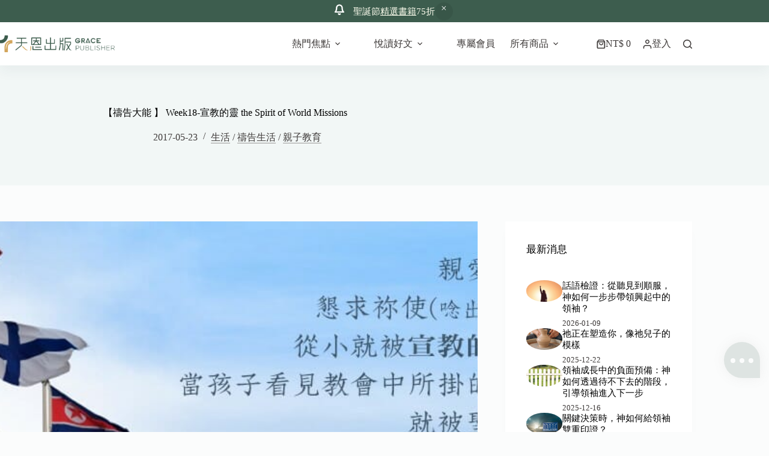

--- FILE ---
content_type: text/html; charset=UTF-8
request_url: https://graceph.com/week18-spirit-of-world-missions/
body_size: 78898
content:
<!doctype html>
<html dir="ltr" lang="zh-TW" prefix="og: https://ogp.me/ns#">
<head>
	
	<meta charset="UTF-8">
	<meta name="viewport" content="width=device-width, initial-scale=1, maximum-scale=5, viewport-fit=cover">
	<link rel="profile" href="https://gmpg.org/xfn/11">

	<title>【禱告大能 】 Week18-宣教的靈 the Spirit of World Missions - 天恩出版</title>
    <script>
        (function() {
            // 檢查 localStorage 是否已有 uipc_default 並且值為 1
            if (localStorage.getItem('uipc_default') !== '1') {
                // 如果沒有，設置 uipc_theme 為 'light' 並設置 uipc_default 為 1
                localStorage.setItem('uipc_theme', 'light');
                localStorage.setItem('uipc_default', '1');
            }
        })();
    </script>
    
		<!-- All in One SEO 4.9.0 - aioseo.com -->
	<meta name="description" content="《為孩子的屬靈品格禱告 》 &quot;一生&quot;為一件事而活 &quot;一週&quot;為一個屬靈品格持守 禱告焦點 親愛的天父： 懇" />
	<meta name="robots" content="max-image-preview:large" />
	<meta name="author" content="天恩悅讀"/>
	<link rel="canonical" href="https://graceph.com/week18-spirit-of-world-missions/" />
	<meta name="generator" content="All in One SEO (AIOSEO) 4.9.0" />
		<meta property="og:locale" content="zh_TW" />
		<meta property="og:site_name" content="天恩出版 -" />
		<meta property="og:type" content="article" />
		<meta property="og:title" content="【禱告大能 】 Week18-宣教的靈 the Spirit of World Missions - 天恩出版" />
		<meta property="og:description" content="《為孩子的屬靈品格禱告 》 &quot;一生&quot;為一件事而活 &quot;一週&quot;為一個屬靈品格持守 禱告焦點 親愛的天父： 懇" />
		<meta property="og:url" content="https://graceph.com/week18-spirit-of-world-missions/" />
		<meta property="og:image" content="https://graceph.com/wp-content/uploads/2017/05/18-E5AEA3E69599E79A84E99D88.jpg" />
		<meta property="og:image:secure_url" content="https://graceph.com/wp-content/uploads/2017/05/18-E5AEA3E69599E79A84E99D88.jpg" />
		<meta property="article:published_time" content="2017-05-23T13:21:00+00:00" />
		<meta property="article:modified_time" content="2020-05-21T07:25:33+00:00" />
		<meta name="twitter:card" content="summary_large_image" />
		<meta name="twitter:title" content="【禱告大能 】 Week18-宣教的靈 the Spirit of World Missions - 天恩出版" />
		<meta name="twitter:description" content="《為孩子的屬靈品格禱告 》 &quot;一生&quot;為一件事而活 &quot;一週&quot;為一個屬靈品格持守 禱告焦點 親愛的天父： 懇" />
		<meta name="twitter:image" content="https://graceph.com/wp-content/uploads/2017/05/18-E5AEA3E69599E79A84E99D88.jpg" />
		<script type="application/ld+json" class="aioseo-schema">
			{"@context":"https:\/\/schema.org","@graph":[{"@type":"BlogPosting","@id":"https:\/\/graceph.com\/week18-spirit-of-world-missions\/#blogposting","name":"\u3010\u79b1\u544a\u5927\u80fd \u3011 Week18-\u5ba3\u6559\u7684\u9748 the Spirit of World Missions - \u5929\u6069\u51fa\u7248","headline":"\u3010\u79b1\u544a\u5927\u80fd \u3011 Week18-\u5ba3\u6559\u7684\u9748   the Spirit of World Missions","author":{"@id":"https:\/\/graceph.com\/author\/gracegraceph-com\/#author"},"publisher":{"@id":"https:\/\/graceph.com\/#organization"},"image":{"@type":"ImageObject","url":"https:\/\/graceph.com\/wp-content\/uploads\/2017\/05\/18-E5AEA3E69599E79A84E99D88.jpg"},"datePublished":"2017-05-23T21:21:00+08:00","dateModified":"2020-05-21T15:25:33+08:00","inLanguage":"zh-TW","mainEntityOfPage":{"@id":"https:\/\/graceph.com\/week18-spirit-of-world-missions\/#webpage"},"isPartOf":{"@id":"https:\/\/graceph.com\/week18-spirit-of-world-missions\/#webpage"},"articleSection":"\u751f\u6d3b, \u79b1\u544a\u751f\u6d3b, \u89aa\u5b50\u6559\u80b2, 2.\u70ba\u5b69\u5b50\u5c6c\u9748\u54c1\u683c\u79b1\u544a, \u5289\u6885\u857e, \u54c1\u683c, \u54c1\u683c\u6559\u80b2, \u5929\u6069\u51fa\u7248\u793e, \u5b69\u5b50, \u79b1\u544a, \u79b1\u544a\u5927\u80fd, \u8036\u548c\u83ef, \u8b19\u5351\u7684\u9748"},{"@type":"BreadcrumbList","@id":"https:\/\/graceph.com\/week18-spirit-of-world-missions\/#breadcrumblist","itemListElement":[{"@type":"ListItem","@id":"https:\/\/graceph.com#listItem","position":1,"name":"Home","item":"https:\/\/graceph.com","nextItem":{"@type":"ListItem","@id":"https:\/\/graceph.com\/category\/prayer\/#listItem","name":"\u79b1\u544a"}},{"@type":"ListItem","@id":"https:\/\/graceph.com\/category\/prayer\/#listItem","position":2,"name":"\u79b1\u544a","item":"https:\/\/graceph.com\/category\/prayer\/","nextItem":{"@type":"ListItem","@id":"https:\/\/graceph.com\/category\/prayer\/%e7%a6%b1%e5%91%8a%e7%94%9f%e6%b4%bb\/#listItem","name":"\u79b1\u544a\u751f\u6d3b"},"previousItem":{"@type":"ListItem","@id":"https:\/\/graceph.com#listItem","name":"Home"}},{"@type":"ListItem","@id":"https:\/\/graceph.com\/category\/prayer\/%e7%a6%b1%e5%91%8a%e7%94%9f%e6%b4%bb\/#listItem","position":3,"name":"\u79b1\u544a\u751f\u6d3b","item":"https:\/\/graceph.com\/category\/prayer\/%e7%a6%b1%e5%91%8a%e7%94%9f%e6%b4%bb\/","nextItem":{"@type":"ListItem","@id":"https:\/\/graceph.com\/week18-spirit-of-world-missions\/#listItem","name":"\u3010\u79b1\u544a\u5927\u80fd \u3011 Week18-\u5ba3\u6559\u7684\u9748   the Spirit of World Missions"},"previousItem":{"@type":"ListItem","@id":"https:\/\/graceph.com\/category\/prayer\/#listItem","name":"\u79b1\u544a"}},{"@type":"ListItem","@id":"https:\/\/graceph.com\/week18-spirit-of-world-missions\/#listItem","position":4,"name":"\u3010\u79b1\u544a\u5927\u80fd \u3011 Week18-\u5ba3\u6559\u7684\u9748   the Spirit of World Missions","previousItem":{"@type":"ListItem","@id":"https:\/\/graceph.com\/category\/prayer\/%e7%a6%b1%e5%91%8a%e7%94%9f%e6%b4%bb\/#listItem","name":"\u79b1\u544a\u751f\u6d3b"}}]},{"@type":"Organization","@id":"https:\/\/graceph.com\/#organization","name":"\u5929\u6069\u51fa\u7248","url":"https:\/\/graceph.com\/","logo":{"@type":"ImageObject","url":"https:\/\/graceph.com\/wp-content\/uploads\/2025\/03\/scimgRSm4sc.webp","@id":"https:\/\/graceph.com\/week18-spirit-of-world-missions\/#organizationLogo","width":4281,"height":626,"caption":"Main Logo"},"image":{"@id":"https:\/\/graceph.com\/week18-spirit-of-world-missions\/#organizationLogo"}},{"@type":"Person","@id":"https:\/\/graceph.com\/author\/gracegraceph-com\/#author","url":"https:\/\/graceph.com\/author\/gracegraceph-com\/","name":"\u5929\u6069\u6085\u8b80"},{"@type":"WebPage","@id":"https:\/\/graceph.com\/week18-spirit-of-world-missions\/#webpage","url":"https:\/\/graceph.com\/week18-spirit-of-world-missions\/","name":"\u3010\u79b1\u544a\u5927\u80fd \u3011 Week18-\u5ba3\u6559\u7684\u9748 the Spirit of World Missions - \u5929\u6069\u51fa\u7248","description":"\u300a\u70ba\u5b69\u5b50\u7684\u5c6c\u9748\u54c1\u683c\u79b1\u544a \u300b \"\u4e00\u751f\"\u70ba\u4e00\u4ef6\u4e8b\u800c\u6d3b \"\u4e00\u9031\"\u70ba\u4e00\u500b\u5c6c\u9748\u54c1\u683c\u6301\u5b88 \u79b1\u544a\u7126\u9ede \u89aa\u611b\u7684\u5929\u7236\uff1a \u61c7","inLanguage":"zh-TW","isPartOf":{"@id":"https:\/\/graceph.com\/#website"},"breadcrumb":{"@id":"https:\/\/graceph.com\/week18-spirit-of-world-missions\/#breadcrumblist"},"author":{"@id":"https:\/\/graceph.com\/author\/gracegraceph-com\/#author"},"creator":{"@id":"https:\/\/graceph.com\/author\/gracegraceph-com\/#author"},"image":{"@type":"ImageObject","url":"https:\/\/graceph.com\/wp-content\/uploads\/2017\/05\/18-E5AEA3E69599E79A84E99D88.jpg","@id":"https:\/\/graceph.com\/week18-spirit-of-world-missions\/#mainImage"},"primaryImageOfPage":{"@id":"https:\/\/graceph.com\/week18-spirit-of-world-missions\/#mainImage"},"datePublished":"2017-05-23T21:21:00+08:00","dateModified":"2020-05-21T15:25:33+08:00"},{"@type":"WebSite","@id":"https:\/\/graceph.com\/#website","url":"https:\/\/graceph.com\/","name":"\u5929\u6069\u51fa\u7248","inLanguage":"zh-TW","publisher":{"@id":"https:\/\/graceph.com\/#organization"}}]}
		</script>
		<!-- All in One SEO -->

			<!-- Pixel Cat  Global site tag (gtag.js) - Google Analytics -->
			<script async src="https://www.googletagmanager.com/gtag/js?id=G-CW3D61M5Z5"></script>
			<script>
				window.dataLayer = window.dataLayer || [];
				function gtag(){dataLayer.push(arguments);}
				gtag('js', new Date());
				gtag( 'config', 'G-CW3D61M5Z5' );
			</script>
			
            <script data-no-defer="1" data-ezscrex="false" data-cfasync="false" data-pagespeed-no-defer data-cookieconsent="ignore">
                var ctPublicFunctions = {"_ajax_nonce":"d3c4ec7bec","_rest_nonce":"1604adc7e8","_ajax_url":"\/wp-admin\/admin-ajax.php","_rest_url":"https:\/\/graceph.com\/wp-json\/","data__cookies_type":"none","data__ajax_type":"rest","data__bot_detector_enabled":"1","data__frontend_data_log_enabled":1,"cookiePrefix":"","wprocket_detected":false,"host_url":"graceph.com","text__ee_click_to_select":"Click to select the whole data","text__ee_original_email":"The complete one is","text__ee_got_it":"Got it","text__ee_blocked":"Blocked","text__ee_cannot_connect":"Cannot connect","text__ee_cannot_decode":"Can not decode email. Unknown reason","text__ee_email_decoder":"CleanTalk email decoder","text__ee_wait_for_decoding":"The magic is on the way!","text__ee_decoding_process":"Please wait a few seconds while we decode the contact data."}
            </script>
        
            <script data-no-defer="1" data-ezscrex="false" data-cfasync="false" data-pagespeed-no-defer data-cookieconsent="ignore">
                var ctPublic = {"_ajax_nonce":"d3c4ec7bec","settings__forms__check_internal":"0","settings__forms__check_external":"0","settings__forms__force_protection":"0","settings__forms__search_test":"1","settings__data__bot_detector_enabled":"1","settings__sfw__anti_crawler":0,"blog_home":"https:\/\/graceph.com\/","pixel__setting":"3","pixel__enabled":false,"pixel__url":null,"data__email_check_before_post":"1","data__email_check_exist_post":"1","data__cookies_type":"none","data__key_is_ok":true,"data__visible_fields_required":true,"wl_brandname":"Anti-Spam by CleanTalk","wl_brandname_short":"CleanTalk","ct_checkjs_key":784632870,"emailEncoderPassKey":"f62b324b14a079f61a4ad4cd3c1b13cf","bot_detector_forms_excluded":"W10=","advancedCacheExists":false,"varnishCacheExists":false,"wc_ajax_add_to_cart":true}
            </script>
        
<!-- Google Tag Manager for WordPress by gtm4wp.com -->
<script data-cfasync="false" data-pagespeed-no-defer>
	var gtm4wp_datalayer_name = "dataLayer";
	var dataLayer = dataLayer || [];
</script>
<!-- End Google Tag Manager for WordPress by gtm4wp.com --><link rel='dns-prefetch' href='//fd.cleantalk.org' />
<link rel='dns-prefetch' href='//cdnjs.cloudflare.com' />
<link rel='dns-prefetch' href='//fonts.googleapis.com' />
<link rel="alternate" type="application/rss+xml" title="訂閱《天恩出版》&raquo; 資訊提供" href="https://graceph.com/feed/" />
<link rel="alternate" type="application/rss+xml" title="訂閱《天恩出版》&raquo; 留言的資訊提供" href="https://graceph.com/comments/feed/" />
<link rel="alternate" title="oEmbed (JSON)" type="application/json+oembed" href="https://graceph.com/wp-json/oembed/1.0/embed?url=https%3A%2F%2Fgraceph.com%2Fweek18-spirit-of-world-missions%2F" />
<link rel="alternate" title="oEmbed (XML)" type="text/xml+oembed" href="https://graceph.com/wp-json/oembed/1.0/embed?url=https%3A%2F%2Fgraceph.com%2Fweek18-spirit-of-world-missions%2F&#038;format=xml" />
<style id='wp-img-auto-sizes-contain-inline-css'>
img:is([sizes=auto i],[sizes^="auto," i]){contain-intrinsic-size:3000px 1500px}
/*# sourceURL=wp-img-auto-sizes-contain-inline-css */
</style>
<link rel='stylesheet' id='blocksy-dynamic-global-css' href='https://graceph.com/wp-content/uploads/blocksy/css/global.css?ver=23195' media='all' />
<link rel='stylesheet' id='wp-block-library-css' href='https://graceph.com/wp-includes/css/dist/block-library/style.min.css?ver=6.9' media='all' />
<style id='wp-block-heading-inline-css'>
h1:where(.wp-block-heading).has-background,h2:where(.wp-block-heading).has-background,h3:where(.wp-block-heading).has-background,h4:where(.wp-block-heading).has-background,h5:where(.wp-block-heading).has-background,h6:where(.wp-block-heading).has-background{padding:1.25em 2.375em}h1.has-text-align-left[style*=writing-mode]:where([style*=vertical-lr]),h1.has-text-align-right[style*=writing-mode]:where([style*=vertical-rl]),h2.has-text-align-left[style*=writing-mode]:where([style*=vertical-lr]),h2.has-text-align-right[style*=writing-mode]:where([style*=vertical-rl]),h3.has-text-align-left[style*=writing-mode]:where([style*=vertical-lr]),h3.has-text-align-right[style*=writing-mode]:where([style*=vertical-rl]),h4.has-text-align-left[style*=writing-mode]:where([style*=vertical-lr]),h4.has-text-align-right[style*=writing-mode]:where([style*=vertical-rl]),h5.has-text-align-left[style*=writing-mode]:where([style*=vertical-lr]),h5.has-text-align-right[style*=writing-mode]:where([style*=vertical-rl]),h6.has-text-align-left[style*=writing-mode]:where([style*=vertical-lr]),h6.has-text-align-right[style*=writing-mode]:where([style*=vertical-rl]){rotate:180deg}
/*# sourceURL=https://graceph.com/wp-includes/blocks/heading/style.min.css */
</style>
<style id='wp-block-columns-inline-css'>
.wp-block-columns{box-sizing:border-box;display:flex;flex-wrap:wrap!important}@media (min-width:782px){.wp-block-columns{flex-wrap:nowrap!important}}.wp-block-columns{align-items:normal!important}.wp-block-columns.are-vertically-aligned-top{align-items:flex-start}.wp-block-columns.are-vertically-aligned-center{align-items:center}.wp-block-columns.are-vertically-aligned-bottom{align-items:flex-end}@media (max-width:781px){.wp-block-columns:not(.is-not-stacked-on-mobile)>.wp-block-column{flex-basis:100%!important}}@media (min-width:782px){.wp-block-columns:not(.is-not-stacked-on-mobile)>.wp-block-column{flex-basis:0;flex-grow:1}.wp-block-columns:not(.is-not-stacked-on-mobile)>.wp-block-column[style*=flex-basis]{flex-grow:0}}.wp-block-columns.is-not-stacked-on-mobile{flex-wrap:nowrap!important}.wp-block-columns.is-not-stacked-on-mobile>.wp-block-column{flex-basis:0;flex-grow:1}.wp-block-columns.is-not-stacked-on-mobile>.wp-block-column[style*=flex-basis]{flex-grow:0}:where(.wp-block-columns){margin-bottom:1.75em}:where(.wp-block-columns.has-background){padding:1.25em 2.375em}.wp-block-column{flex-grow:1;min-width:0;overflow-wrap:break-word;word-break:break-word}.wp-block-column.is-vertically-aligned-top{align-self:flex-start}.wp-block-column.is-vertically-aligned-center{align-self:center}.wp-block-column.is-vertically-aligned-bottom{align-self:flex-end}.wp-block-column.is-vertically-aligned-stretch{align-self:stretch}.wp-block-column.is-vertically-aligned-bottom,.wp-block-column.is-vertically-aligned-center,.wp-block-column.is-vertically-aligned-top{width:100%}
/*# sourceURL=https://graceph.com/wp-includes/blocks/columns/style.min.css */
</style>
<style id='global-styles-inline-css'>
:root{--wp--preset--aspect-ratio--square: 1;--wp--preset--aspect-ratio--4-3: 4/3;--wp--preset--aspect-ratio--3-4: 3/4;--wp--preset--aspect-ratio--3-2: 3/2;--wp--preset--aspect-ratio--2-3: 2/3;--wp--preset--aspect-ratio--16-9: 16/9;--wp--preset--aspect-ratio--9-16: 9/16;--wp--preset--color--black: #000000;--wp--preset--color--cyan-bluish-gray: #abb8c3;--wp--preset--color--white: #ffffff;--wp--preset--color--pale-pink: #f78da7;--wp--preset--color--vivid-red: #cf2e2e;--wp--preset--color--luminous-vivid-orange: #ff6900;--wp--preset--color--luminous-vivid-amber: #fcb900;--wp--preset--color--light-green-cyan: #7bdcb5;--wp--preset--color--vivid-green-cyan: #00d084;--wp--preset--color--pale-cyan-blue: #8ed1fc;--wp--preset--color--vivid-cyan-blue: #0693e3;--wp--preset--color--vivid-purple: #9b51e0;--wp--preset--color--palette-color-1: var(--theme-palette-color-1, #3d5d4e);--wp--preset--color--palette-color-2: var(--theme-palette-color-2, #d2a65c);--wp--preset--color--palette-color-3: var(--theme-palette-color-3, #3E3A39);--wp--preset--color--palette-color-4: var(--theme-palette-color-4, #000000);--wp--preset--color--palette-color-5: var(--theme-palette-color-5, #E3EDE9);--wp--preset--color--palette-color-6: var(--theme-palette-color-6, #F2F7F6);--wp--preset--color--palette-color-7: var(--theme-palette-color-7, #FBFCFC);--wp--preset--color--palette-color-8: var(--theme-palette-color-8, #ffffff);--wp--preset--color--palette-color-9: var(--theme-palette-color-9, #48765F);--wp--preset--color--palette-color-10: var(--theme-palette-color-10, #599476);--wp--preset--color--palette-color-11: var(--theme-palette-color-11, #DEDEDE);--wp--preset--gradient--vivid-cyan-blue-to-vivid-purple: linear-gradient(135deg,rgb(6,147,227) 0%,rgb(155,81,224) 100%);--wp--preset--gradient--light-green-cyan-to-vivid-green-cyan: linear-gradient(135deg,rgb(122,220,180) 0%,rgb(0,208,130) 100%);--wp--preset--gradient--luminous-vivid-amber-to-luminous-vivid-orange: linear-gradient(135deg,rgb(252,185,0) 0%,rgb(255,105,0) 100%);--wp--preset--gradient--luminous-vivid-orange-to-vivid-red: linear-gradient(135deg,rgb(255,105,0) 0%,rgb(207,46,46) 100%);--wp--preset--gradient--very-light-gray-to-cyan-bluish-gray: linear-gradient(135deg,rgb(238,238,238) 0%,rgb(169,184,195) 100%);--wp--preset--gradient--cool-to-warm-spectrum: linear-gradient(135deg,rgb(74,234,220) 0%,rgb(151,120,209) 20%,rgb(207,42,186) 40%,rgb(238,44,130) 60%,rgb(251,105,98) 80%,rgb(254,248,76) 100%);--wp--preset--gradient--blush-light-purple: linear-gradient(135deg,rgb(255,206,236) 0%,rgb(152,150,240) 100%);--wp--preset--gradient--blush-bordeaux: linear-gradient(135deg,rgb(254,205,165) 0%,rgb(254,45,45) 50%,rgb(107,0,62) 100%);--wp--preset--gradient--luminous-dusk: linear-gradient(135deg,rgb(255,203,112) 0%,rgb(199,81,192) 50%,rgb(65,88,208) 100%);--wp--preset--gradient--pale-ocean: linear-gradient(135deg,rgb(255,245,203) 0%,rgb(182,227,212) 50%,rgb(51,167,181) 100%);--wp--preset--gradient--electric-grass: linear-gradient(135deg,rgb(202,248,128) 0%,rgb(113,206,126) 100%);--wp--preset--gradient--midnight: linear-gradient(135deg,rgb(2,3,129) 0%,rgb(40,116,252) 100%);--wp--preset--gradient--juicy-peach: linear-gradient(to right, #ffecd2 0%, #fcb69f 100%);--wp--preset--gradient--young-passion: linear-gradient(to right, #ff8177 0%, #ff867a 0%, #ff8c7f 21%, #f99185 52%, #cf556c 78%, #b12a5b 100%);--wp--preset--gradient--true-sunset: linear-gradient(to right, #fa709a 0%, #fee140 100%);--wp--preset--gradient--morpheus-den: linear-gradient(to top, #30cfd0 0%, #330867 100%);--wp--preset--gradient--plum-plate: linear-gradient(135deg, #667eea 0%, #764ba2 100%);--wp--preset--gradient--aqua-splash: linear-gradient(15deg, #13547a 0%, #80d0c7 100%);--wp--preset--gradient--love-kiss: linear-gradient(to top, #ff0844 0%, #ffb199 100%);--wp--preset--gradient--new-retrowave: linear-gradient(to top, #3b41c5 0%, #a981bb 49%, #ffc8a9 100%);--wp--preset--gradient--plum-bath: linear-gradient(to top, #cc208e 0%, #6713d2 100%);--wp--preset--gradient--high-flight: linear-gradient(to right, #0acffe 0%, #495aff 100%);--wp--preset--gradient--teen-party: linear-gradient(-225deg, #FF057C 0%, #8D0B93 50%, #321575 100%);--wp--preset--gradient--fabled-sunset: linear-gradient(-225deg, #231557 0%, #44107A 29%, #FF1361 67%, #FFF800 100%);--wp--preset--gradient--arielle-smile: radial-gradient(circle 248px at center, #16d9e3 0%, #30c7ec 47%, #46aef7 100%);--wp--preset--gradient--itmeo-branding: linear-gradient(180deg, #2af598 0%, #009efd 100%);--wp--preset--gradient--deep-blue: linear-gradient(to right, #6a11cb 0%, #2575fc 100%);--wp--preset--gradient--strong-bliss: linear-gradient(to right, #f78ca0 0%, #f9748f 19%, #fd868c 60%, #fe9a8b 100%);--wp--preset--gradient--sweet-period: linear-gradient(to top, #3f51b1 0%, #5a55ae 13%, #7b5fac 25%, #8f6aae 38%, #a86aa4 50%, #cc6b8e 62%, #f18271 75%, #f3a469 87%, #f7c978 100%);--wp--preset--gradient--purple-division: linear-gradient(to top, #7028e4 0%, #e5b2ca 100%);--wp--preset--gradient--cold-evening: linear-gradient(to top, #0c3483 0%, #a2b6df 100%, #6b8cce 100%, #a2b6df 100%);--wp--preset--gradient--mountain-rock: linear-gradient(to right, #868f96 0%, #596164 100%);--wp--preset--gradient--desert-hump: linear-gradient(to top, #c79081 0%, #dfa579 100%);--wp--preset--gradient--ethernal-constance: linear-gradient(to top, #09203f 0%, #537895 100%);--wp--preset--gradient--happy-memories: linear-gradient(-60deg, #ff5858 0%, #f09819 100%);--wp--preset--gradient--grown-early: linear-gradient(to top, #0ba360 0%, #3cba92 100%);--wp--preset--gradient--morning-salad: linear-gradient(-225deg, #B7F8DB 0%, #50A7C2 100%);--wp--preset--gradient--night-call: linear-gradient(-225deg, #AC32E4 0%, #7918F2 48%, #4801FF 100%);--wp--preset--gradient--mind-crawl: linear-gradient(-225deg, #473B7B 0%, #3584A7 51%, #30D2BE 100%);--wp--preset--gradient--angel-care: linear-gradient(-225deg, #FFE29F 0%, #FFA99F 48%, #FF719A 100%);--wp--preset--gradient--juicy-cake: linear-gradient(to top, #e14fad 0%, #f9d423 100%);--wp--preset--gradient--rich-metal: linear-gradient(to right, #d7d2cc 0%, #304352 100%);--wp--preset--gradient--mole-hall: linear-gradient(-20deg, #616161 0%, #9bc5c3 100%);--wp--preset--gradient--cloudy-knoxville: linear-gradient(120deg, #fdfbfb 0%, #ebedee 100%);--wp--preset--gradient--soft-grass: linear-gradient(to top, #c1dfc4 0%, #deecdd 100%);--wp--preset--gradient--saint-petersburg: linear-gradient(135deg, #f5f7fa 0%, #c3cfe2 100%);--wp--preset--gradient--everlasting-sky: linear-gradient(135deg, #fdfcfb 0%, #e2d1c3 100%);--wp--preset--gradient--kind-steel: linear-gradient(-20deg, #e9defa 0%, #fbfcdb 100%);--wp--preset--gradient--over-sun: linear-gradient(60deg, #abecd6 0%, #fbed96 100%);--wp--preset--gradient--premium-white: linear-gradient(to top, #d5d4d0 0%, #d5d4d0 1%, #eeeeec 31%, #efeeec 75%, #e9e9e7 100%);--wp--preset--gradient--clean-mirror: linear-gradient(45deg, #93a5cf 0%, #e4efe9 100%);--wp--preset--gradient--wild-apple: linear-gradient(to top, #d299c2 0%, #fef9d7 100%);--wp--preset--gradient--snow-again: linear-gradient(to top, #e6e9f0 0%, #eef1f5 100%);--wp--preset--gradient--confident-cloud: linear-gradient(to top, #dad4ec 0%, #dad4ec 1%, #f3e7e9 100%);--wp--preset--gradient--glass-water: linear-gradient(to top, #dfe9f3 0%, white 100%);--wp--preset--gradient--perfect-white: linear-gradient(-225deg, #E3FDF5 0%, #FFE6FA 100%);--wp--preset--font-size--small: 13px;--wp--preset--font-size--medium: 20px;--wp--preset--font-size--large: clamp(22px, 1.375rem + ((1vw - 3.2px) * 0.625), 30px);--wp--preset--font-size--x-large: clamp(30px, 1.875rem + ((1vw - 3.2px) * 1.563), 50px);--wp--preset--font-size--xx-large: clamp(45px, 2.813rem + ((1vw - 3.2px) * 2.734), 80px);--wp--preset--spacing--20: 0.44rem;--wp--preset--spacing--30: 0.67rem;--wp--preset--spacing--40: 1rem;--wp--preset--spacing--50: 1.5rem;--wp--preset--spacing--60: 2.25rem;--wp--preset--spacing--70: 3.38rem;--wp--preset--spacing--80: 5.06rem;--wp--preset--shadow--natural: 6px 6px 9px rgba(0, 0, 0, 0.2);--wp--preset--shadow--deep: 12px 12px 50px rgba(0, 0, 0, 0.4);--wp--preset--shadow--sharp: 6px 6px 0px rgba(0, 0, 0, 0.2);--wp--preset--shadow--outlined: 6px 6px 0px -3px rgb(255, 255, 255), 6px 6px rgb(0, 0, 0);--wp--preset--shadow--crisp: 6px 6px 0px rgb(0, 0, 0);}:root { --wp--style--global--content-size: var(--theme-block-max-width);--wp--style--global--wide-size: var(--theme-block-wide-max-width); }:where(body) { margin: 0; }.wp-site-blocks > .alignleft { float: left; margin-right: 2em; }.wp-site-blocks > .alignright { float: right; margin-left: 2em; }.wp-site-blocks > .aligncenter { justify-content: center; margin-left: auto; margin-right: auto; }:where(.wp-site-blocks) > * { margin-block-start: var(--theme-content-spacing); margin-block-end: 0; }:where(.wp-site-blocks) > :first-child { margin-block-start: 0; }:where(.wp-site-blocks) > :last-child { margin-block-end: 0; }:root { --wp--style--block-gap: var(--theme-content-spacing); }:root :where(.is-layout-flow) > :first-child{margin-block-start: 0;}:root :where(.is-layout-flow) > :last-child{margin-block-end: 0;}:root :where(.is-layout-flow) > *{margin-block-start: var(--theme-content-spacing);margin-block-end: 0;}:root :where(.is-layout-constrained) > :first-child{margin-block-start: 0;}:root :where(.is-layout-constrained) > :last-child{margin-block-end: 0;}:root :where(.is-layout-constrained) > *{margin-block-start: var(--theme-content-spacing);margin-block-end: 0;}:root :where(.is-layout-flex){gap: var(--theme-content-spacing);}:root :where(.is-layout-grid){gap: var(--theme-content-spacing);}.is-layout-flow > .alignleft{float: left;margin-inline-start: 0;margin-inline-end: 2em;}.is-layout-flow > .alignright{float: right;margin-inline-start: 2em;margin-inline-end: 0;}.is-layout-flow > .aligncenter{margin-left: auto !important;margin-right: auto !important;}.is-layout-constrained > .alignleft{float: left;margin-inline-start: 0;margin-inline-end: 2em;}.is-layout-constrained > .alignright{float: right;margin-inline-start: 2em;margin-inline-end: 0;}.is-layout-constrained > .aligncenter{margin-left: auto !important;margin-right: auto !important;}.is-layout-constrained > :where(:not(.alignleft):not(.alignright):not(.alignfull)){max-width: var(--wp--style--global--content-size);margin-left: auto !important;margin-right: auto !important;}.is-layout-constrained > .alignwide{max-width: var(--wp--style--global--wide-size);}body .is-layout-flex{display: flex;}.is-layout-flex{flex-wrap: wrap;align-items: center;}.is-layout-flex > :is(*, div){margin: 0;}body .is-layout-grid{display: grid;}.is-layout-grid > :is(*, div){margin: 0;}body{padding-top: 0px;padding-right: 0px;padding-bottom: 0px;padding-left: 0px;}:root :where(.wp-element-button, .wp-block-button__link){font-style: inherit;font-weight: inherit;letter-spacing: inherit;text-transform: inherit;}.has-black-color{color: var(--wp--preset--color--black) !important;}.has-cyan-bluish-gray-color{color: var(--wp--preset--color--cyan-bluish-gray) !important;}.has-white-color{color: var(--wp--preset--color--white) !important;}.has-pale-pink-color{color: var(--wp--preset--color--pale-pink) !important;}.has-vivid-red-color{color: var(--wp--preset--color--vivid-red) !important;}.has-luminous-vivid-orange-color{color: var(--wp--preset--color--luminous-vivid-orange) !important;}.has-luminous-vivid-amber-color{color: var(--wp--preset--color--luminous-vivid-amber) !important;}.has-light-green-cyan-color{color: var(--wp--preset--color--light-green-cyan) !important;}.has-vivid-green-cyan-color{color: var(--wp--preset--color--vivid-green-cyan) !important;}.has-pale-cyan-blue-color{color: var(--wp--preset--color--pale-cyan-blue) !important;}.has-vivid-cyan-blue-color{color: var(--wp--preset--color--vivid-cyan-blue) !important;}.has-vivid-purple-color{color: var(--wp--preset--color--vivid-purple) !important;}.has-palette-color-1-color{color: var(--wp--preset--color--palette-color-1) !important;}.has-palette-color-2-color{color: var(--wp--preset--color--palette-color-2) !important;}.has-palette-color-3-color{color: var(--wp--preset--color--palette-color-3) !important;}.has-palette-color-4-color{color: var(--wp--preset--color--palette-color-4) !important;}.has-palette-color-5-color{color: var(--wp--preset--color--palette-color-5) !important;}.has-palette-color-6-color{color: var(--wp--preset--color--palette-color-6) !important;}.has-palette-color-7-color{color: var(--wp--preset--color--palette-color-7) !important;}.has-palette-color-8-color{color: var(--wp--preset--color--palette-color-8) !important;}.has-palette-color-9-color{color: var(--wp--preset--color--palette-color-9) !important;}.has-palette-color-10-color{color: var(--wp--preset--color--palette-color-10) !important;}.has-palette-color-11-color{color: var(--wp--preset--color--palette-color-11) !important;}.has-black-background-color{background-color: var(--wp--preset--color--black) !important;}.has-cyan-bluish-gray-background-color{background-color: var(--wp--preset--color--cyan-bluish-gray) !important;}.has-white-background-color{background-color: var(--wp--preset--color--white) !important;}.has-pale-pink-background-color{background-color: var(--wp--preset--color--pale-pink) !important;}.has-vivid-red-background-color{background-color: var(--wp--preset--color--vivid-red) !important;}.has-luminous-vivid-orange-background-color{background-color: var(--wp--preset--color--luminous-vivid-orange) !important;}.has-luminous-vivid-amber-background-color{background-color: var(--wp--preset--color--luminous-vivid-amber) !important;}.has-light-green-cyan-background-color{background-color: var(--wp--preset--color--light-green-cyan) !important;}.has-vivid-green-cyan-background-color{background-color: var(--wp--preset--color--vivid-green-cyan) !important;}.has-pale-cyan-blue-background-color{background-color: var(--wp--preset--color--pale-cyan-blue) !important;}.has-vivid-cyan-blue-background-color{background-color: var(--wp--preset--color--vivid-cyan-blue) !important;}.has-vivid-purple-background-color{background-color: var(--wp--preset--color--vivid-purple) !important;}.has-palette-color-1-background-color{background-color: var(--wp--preset--color--palette-color-1) !important;}.has-palette-color-2-background-color{background-color: var(--wp--preset--color--palette-color-2) !important;}.has-palette-color-3-background-color{background-color: var(--wp--preset--color--palette-color-3) !important;}.has-palette-color-4-background-color{background-color: var(--wp--preset--color--palette-color-4) !important;}.has-palette-color-5-background-color{background-color: var(--wp--preset--color--palette-color-5) !important;}.has-palette-color-6-background-color{background-color: var(--wp--preset--color--palette-color-6) !important;}.has-palette-color-7-background-color{background-color: var(--wp--preset--color--palette-color-7) !important;}.has-palette-color-8-background-color{background-color: var(--wp--preset--color--palette-color-8) !important;}.has-palette-color-9-background-color{background-color: var(--wp--preset--color--palette-color-9) !important;}.has-palette-color-10-background-color{background-color: var(--wp--preset--color--palette-color-10) !important;}.has-palette-color-11-background-color{background-color: var(--wp--preset--color--palette-color-11) !important;}.has-black-border-color{border-color: var(--wp--preset--color--black) !important;}.has-cyan-bluish-gray-border-color{border-color: var(--wp--preset--color--cyan-bluish-gray) !important;}.has-white-border-color{border-color: var(--wp--preset--color--white) !important;}.has-pale-pink-border-color{border-color: var(--wp--preset--color--pale-pink) !important;}.has-vivid-red-border-color{border-color: var(--wp--preset--color--vivid-red) !important;}.has-luminous-vivid-orange-border-color{border-color: var(--wp--preset--color--luminous-vivid-orange) !important;}.has-luminous-vivid-amber-border-color{border-color: var(--wp--preset--color--luminous-vivid-amber) !important;}.has-light-green-cyan-border-color{border-color: var(--wp--preset--color--light-green-cyan) !important;}.has-vivid-green-cyan-border-color{border-color: var(--wp--preset--color--vivid-green-cyan) !important;}.has-pale-cyan-blue-border-color{border-color: var(--wp--preset--color--pale-cyan-blue) !important;}.has-vivid-cyan-blue-border-color{border-color: var(--wp--preset--color--vivid-cyan-blue) !important;}.has-vivid-purple-border-color{border-color: var(--wp--preset--color--vivid-purple) !important;}.has-palette-color-1-border-color{border-color: var(--wp--preset--color--palette-color-1) !important;}.has-palette-color-2-border-color{border-color: var(--wp--preset--color--palette-color-2) !important;}.has-palette-color-3-border-color{border-color: var(--wp--preset--color--palette-color-3) !important;}.has-palette-color-4-border-color{border-color: var(--wp--preset--color--palette-color-4) !important;}.has-palette-color-5-border-color{border-color: var(--wp--preset--color--palette-color-5) !important;}.has-palette-color-6-border-color{border-color: var(--wp--preset--color--palette-color-6) !important;}.has-palette-color-7-border-color{border-color: var(--wp--preset--color--palette-color-7) !important;}.has-palette-color-8-border-color{border-color: var(--wp--preset--color--palette-color-8) !important;}.has-palette-color-9-border-color{border-color: var(--wp--preset--color--palette-color-9) !important;}.has-palette-color-10-border-color{border-color: var(--wp--preset--color--palette-color-10) !important;}.has-palette-color-11-border-color{border-color: var(--wp--preset--color--palette-color-11) !important;}.has-vivid-cyan-blue-to-vivid-purple-gradient-background{background: var(--wp--preset--gradient--vivid-cyan-blue-to-vivid-purple) !important;}.has-light-green-cyan-to-vivid-green-cyan-gradient-background{background: var(--wp--preset--gradient--light-green-cyan-to-vivid-green-cyan) !important;}.has-luminous-vivid-amber-to-luminous-vivid-orange-gradient-background{background: var(--wp--preset--gradient--luminous-vivid-amber-to-luminous-vivid-orange) !important;}.has-luminous-vivid-orange-to-vivid-red-gradient-background{background: var(--wp--preset--gradient--luminous-vivid-orange-to-vivid-red) !important;}.has-very-light-gray-to-cyan-bluish-gray-gradient-background{background: var(--wp--preset--gradient--very-light-gray-to-cyan-bluish-gray) !important;}.has-cool-to-warm-spectrum-gradient-background{background: var(--wp--preset--gradient--cool-to-warm-spectrum) !important;}.has-blush-light-purple-gradient-background{background: var(--wp--preset--gradient--blush-light-purple) !important;}.has-blush-bordeaux-gradient-background{background: var(--wp--preset--gradient--blush-bordeaux) !important;}.has-luminous-dusk-gradient-background{background: var(--wp--preset--gradient--luminous-dusk) !important;}.has-pale-ocean-gradient-background{background: var(--wp--preset--gradient--pale-ocean) !important;}.has-electric-grass-gradient-background{background: var(--wp--preset--gradient--electric-grass) !important;}.has-midnight-gradient-background{background: var(--wp--preset--gradient--midnight) !important;}.has-juicy-peach-gradient-background{background: var(--wp--preset--gradient--juicy-peach) !important;}.has-young-passion-gradient-background{background: var(--wp--preset--gradient--young-passion) !important;}.has-true-sunset-gradient-background{background: var(--wp--preset--gradient--true-sunset) !important;}.has-morpheus-den-gradient-background{background: var(--wp--preset--gradient--morpheus-den) !important;}.has-plum-plate-gradient-background{background: var(--wp--preset--gradient--plum-plate) !important;}.has-aqua-splash-gradient-background{background: var(--wp--preset--gradient--aqua-splash) !important;}.has-love-kiss-gradient-background{background: var(--wp--preset--gradient--love-kiss) !important;}.has-new-retrowave-gradient-background{background: var(--wp--preset--gradient--new-retrowave) !important;}.has-plum-bath-gradient-background{background: var(--wp--preset--gradient--plum-bath) !important;}.has-high-flight-gradient-background{background: var(--wp--preset--gradient--high-flight) !important;}.has-teen-party-gradient-background{background: var(--wp--preset--gradient--teen-party) !important;}.has-fabled-sunset-gradient-background{background: var(--wp--preset--gradient--fabled-sunset) !important;}.has-arielle-smile-gradient-background{background: var(--wp--preset--gradient--arielle-smile) !important;}.has-itmeo-branding-gradient-background{background: var(--wp--preset--gradient--itmeo-branding) !important;}.has-deep-blue-gradient-background{background: var(--wp--preset--gradient--deep-blue) !important;}.has-strong-bliss-gradient-background{background: var(--wp--preset--gradient--strong-bliss) !important;}.has-sweet-period-gradient-background{background: var(--wp--preset--gradient--sweet-period) !important;}.has-purple-division-gradient-background{background: var(--wp--preset--gradient--purple-division) !important;}.has-cold-evening-gradient-background{background: var(--wp--preset--gradient--cold-evening) !important;}.has-mountain-rock-gradient-background{background: var(--wp--preset--gradient--mountain-rock) !important;}.has-desert-hump-gradient-background{background: var(--wp--preset--gradient--desert-hump) !important;}.has-ethernal-constance-gradient-background{background: var(--wp--preset--gradient--ethernal-constance) !important;}.has-happy-memories-gradient-background{background: var(--wp--preset--gradient--happy-memories) !important;}.has-grown-early-gradient-background{background: var(--wp--preset--gradient--grown-early) !important;}.has-morning-salad-gradient-background{background: var(--wp--preset--gradient--morning-salad) !important;}.has-night-call-gradient-background{background: var(--wp--preset--gradient--night-call) !important;}.has-mind-crawl-gradient-background{background: var(--wp--preset--gradient--mind-crawl) !important;}.has-angel-care-gradient-background{background: var(--wp--preset--gradient--angel-care) !important;}.has-juicy-cake-gradient-background{background: var(--wp--preset--gradient--juicy-cake) !important;}.has-rich-metal-gradient-background{background: var(--wp--preset--gradient--rich-metal) !important;}.has-mole-hall-gradient-background{background: var(--wp--preset--gradient--mole-hall) !important;}.has-cloudy-knoxville-gradient-background{background: var(--wp--preset--gradient--cloudy-knoxville) !important;}.has-soft-grass-gradient-background{background: var(--wp--preset--gradient--soft-grass) !important;}.has-saint-petersburg-gradient-background{background: var(--wp--preset--gradient--saint-petersburg) !important;}.has-everlasting-sky-gradient-background{background: var(--wp--preset--gradient--everlasting-sky) !important;}.has-kind-steel-gradient-background{background: var(--wp--preset--gradient--kind-steel) !important;}.has-over-sun-gradient-background{background: var(--wp--preset--gradient--over-sun) !important;}.has-premium-white-gradient-background{background: var(--wp--preset--gradient--premium-white) !important;}.has-clean-mirror-gradient-background{background: var(--wp--preset--gradient--clean-mirror) !important;}.has-wild-apple-gradient-background{background: var(--wp--preset--gradient--wild-apple) !important;}.has-snow-again-gradient-background{background: var(--wp--preset--gradient--snow-again) !important;}.has-confident-cloud-gradient-background{background: var(--wp--preset--gradient--confident-cloud) !important;}.has-glass-water-gradient-background{background: var(--wp--preset--gradient--glass-water) !important;}.has-perfect-white-gradient-background{background: var(--wp--preset--gradient--perfect-white) !important;}.has-small-font-size{font-size: var(--wp--preset--font-size--small) !important;}.has-medium-font-size{font-size: var(--wp--preset--font-size--medium) !important;}.has-large-font-size{font-size: var(--wp--preset--font-size--large) !important;}.has-x-large-font-size{font-size: var(--wp--preset--font-size--x-large) !important;}.has-xx-large-font-size{font-size: var(--wp--preset--font-size--xx-large) !important;}
/*# sourceURL=global-styles-inline-css */
</style>
<style id='core-block-supports-inline-css'>
.wp-container-core-columns-is-layout-28f84493{flex-wrap:nowrap;}.wp-elements-adc116b4cebceffa3c482750d8a5909f .wp-block-cover__background{background-color:#000000;opacity:0.5;}.wp-elements-a32223976cd584e9ecb65ff027819c7e .wp-block-cover__background{background-color:#000000;opacity:0.5;}.wp-elements-d04402c9c852e64820a7911ae41baf63 .wp-block-cover__background{background-color:#000000;opacity:0.5;}.wp-container-core-columns-is-layout-133cf375{flex-wrap:nowrap;gap:2em 20px;}
/*# sourceURL=core-block-supports-inline-css */
</style>

<link rel='stylesheet' id='xoo-aff-style-css' href='https://graceph.com/wp-content/plugins/easy-login-woocommerce/xoo-form-fields-fw/assets/css/xoo-aff-style.css?ver=2.0.6' media='all' />
<style id='xoo-aff-style-inline-css'>

.xoo-aff-input-group .xoo-aff-input-icon{
	background-color:  #eee;
	color: #555;
	max-width: 40px;
	min-width: 40px;
	border-color: #cccccc;
	border-width: 1px;
	font-size: 14px;
}
.xoo-aff-group{
	margin-bottom: 30px;
}

.xoo-aff-group input[type="text"], .xoo-aff-group input[type="password"], .xoo-aff-group input[type="email"], .xoo-aff-group input[type="number"], .xoo-aff-group select, .xoo-aff-group select + .select2, .xoo-aff-group input[type="tel"], .xoo-aff-group input[type="file"]{
	background-color: #fff;
	color: #777;
	border-width: 1px;
	border-color: #cccccc;
	height: 50px;
}


.xoo-aff-group input[type="file"]{
	line-height: calc(50px - 13px);
}



.xoo-aff-group input[type="text"]::placeholder, .xoo-aff-group input[type="password"]::placeholder, .xoo-aff-group input[type="email"]::placeholder, .xoo-aff-group input[type="number"]::placeholder, .xoo-aff-group select::placeholder, .xoo-aff-group input[type="tel"]::placeholder, .xoo-aff-group .select2-selection__rendered, .xoo-aff-group .select2-container--default .select2-selection--single .select2-selection__rendered, .xoo-aff-group input[type="file"]::placeholder, .xoo-aff-group input::file-selector-button{
	color: #777;
}

.xoo-aff-group input[type="text"]:focus, .xoo-aff-group input[type="password"]:focus, .xoo-aff-group input[type="email"]:focus, .xoo-aff-group input[type="number"]:focus, .xoo-aff-group select:focus, .xoo-aff-group select + .select2:focus, .xoo-aff-group input[type="tel"]:focus, .xoo-aff-group input[type="file"]:focus{
	background-color: #ededed;
	color: #000;
}

[placeholder]:focus::-webkit-input-placeholder{
	color: #000!important;
}


.xoo-aff-input-icon + input[type="text"], .xoo-aff-input-icon + input[type="password"], .xoo-aff-input-icon + input[type="email"], .xoo-aff-input-icon + input[type="number"], .xoo-aff-input-icon + select, .xoo-aff-input-icon + select + .select2,  .xoo-aff-input-icon + input[type="tel"], .xoo-aff-input-icon + input[type="file"]{
	border-bottom-left-radius: 0;
	border-top-left-radius: 0;
}


/*# sourceURL=xoo-aff-style-inline-css */
</style>
<link rel='stylesheet' id='xoo-aff-font-awesome5-css' href='https://graceph.com/wp-content/plugins/easy-login-woocommerce/xoo-form-fields-fw/lib/fontawesome5/css/all.min.css?ver=6.9' media='all' />
<link rel='stylesheet' id='cleantalk-public-css-css' href='https://graceph.com/wp-content/plugins/cleantalk-spam-protect/css/cleantalk-public.min.css?ver=6.67_1762944494' media='all' />
<link rel='stylesheet' id='cleantalk-email-decoder-css-css' href='https://graceph.com/wp-content/plugins/cleantalk-spam-protect/css/cleantalk-email-decoder.min.css?ver=6.67_1762944494' media='all' />
<link rel='stylesheet' id='gsswatches-css' href='https://graceph.com/wp-content/plugins/greenshiftwoo/assets/css/swatches.css?ver=1.7' media='all' />
<style id='woocommerce-inline-inline-css'>
.woocommerce form .form-row .required { visibility: visible; }
/*# sourceURL=woocommerce-inline-inline-css */
</style>
<link rel='stylesheet' id='woomp-css' href='https://graceph.com/wp-content/plugins/woomp/public/css/woomp-public.css?ver=3.4.49' media='all' />
<link rel='stylesheet' id='woomp-main-css' href='https://graceph.com/wp-content/plugins/woomp/admin/css/main.min.css?ver=3.4.49' media='all' />
<link rel='stylesheet' id='card-css' href='https://graceph.com/wp-content/plugins/woomp/includes/payuni/assets/card.css?ver=1.0.7' media='all' />
<link rel='stylesheet' id='wp-loyalty-rules-alertify-front-css' href='https://graceph.com/wp-content/plugins/wp-loyalty-rules/Assets/Admin/Css/alertify.min.css?ver=1.2.8' media='all' />
<link rel='stylesheet' id='wp-loyalty-rules-main-front-css' href='https://graceph.com/wp-content/plugins/wp-loyalty-rules/Assets/Site/Css/wlr-main.min.css?ver=1.2.8' media='all' />
<link rel='stylesheet' id='wp-loyalty-rules-wlr-font-css' href='https://graceph.com/wp-content/plugins/wp-loyalty-rules/Assets/Site/Css/wlr-fonts.min.css?ver=1.2.8' media='all' />
<link rel='stylesheet' id='xoo-el-style-css' href='https://graceph.com/wp-content/plugins/easy-login-woocommerce/assets/css/xoo-el-style.css?ver=2.9.6' media='all' />
<style id='xoo-el-style-inline-css'>

	.xoo-el-form-container button.btn.button.xoo-el-action-btn{
		background-color: #000000;
		color: #ffffff;
		font-weight: 600;
		font-size: 15px;
		height: 40px;
	}

.xoo-el-container:not(.xoo-el-style-slider) .xoo-el-inmodal{
	max-width: 800px;
	max-height: 650px;
}

.xoo-el-style-slider .xoo-el-modal{
	transform: translateX(800px);
	max-width: 800px;
}

	.xoo-el-sidebar{
		background-image: url(https://cart.wp-mak.ing/wp-content/plugins/easy-login-woocommerce/assets/images/popup-sidebar.jpg);
		min-width: 40%;
	}

.xoo-el-main, .xoo-el-main a , .xoo-el-main label{
	color: #000000;
}
.xoo-el-srcont{
	background-color: #ffffff;
}
.xoo-el-form-container ul.xoo-el-tabs li.xoo-el-active {
	background-color: #000000;
	color: #ffffff;
}
.xoo-el-form-container ul.xoo-el-tabs li{
	background-color: #eeeeee;
	color: #000000;
	font-size: 16px;
	padding: 12px 20px;
}
.xoo-el-main{
	padding: 40px 30px;
}

.xoo-el-form-container button.xoo-el-action-btn:not(.button){
    font-weight: 600;
    font-size: 15px;
}



	.xoo-el-modal:before {
		vertical-align: middle;
	}

	.xoo-el-style-slider .xoo-el-srcont {
		justify-content: center;
	}

	.xoo-el-style-slider .xoo-el-main{
		padding-top: 10px;
		padding-bottom: 10px; 
	}





.xoo-el-popup-active .xoo-el-opac{
    opacity: 0.7;
    background-color: #000000;
}





/*# sourceURL=xoo-el-style-inline-css */
</style>
<link rel='stylesheet' id='xoo-el-fonts-css' href='https://graceph.com/wp-content/plugins/easy-login-woocommerce/assets/css/xoo-el-fonts.css?ver=2.9.6' media='all' />
<link rel='stylesheet' id='brands-styles-css' href='https://graceph.com/wp-content/plugins/woocommerce/assets/css/brands.css?ver=10.3.7' media='all' />
<link rel='stylesheet' id='ct-main-styles-css' href='https://graceph.com/wp-content/themes/blocksy/static/bundle/main.min.css?ver=2.1.20' media='all' />
<link rel='stylesheet' id='ct-woocommerce-styles-css' href='https://graceph.com/wp-content/themes/blocksy/static/bundle/woocommerce.min.css?ver=2.1.20' media='all' />
<link rel='stylesheet' id='blocksy-fonts-font-source-google-css' href='https://fonts.googleapis.com/css2?family=Noto%20Sans%20TC:wght@400;500;600;700&#038;display=swap' media='all' />
<link rel='stylesheet' id='ct-page-title-styles-css' href='https://graceph.com/wp-content/themes/blocksy/static/bundle/page-title.min.css?ver=2.1.20' media='all' />
<link rel='stylesheet' id='ct-elementor-styles-css' href='https://graceph.com/wp-content/themes/blocksy/static/bundle/elementor-frontend.min.css?ver=2.1.20' media='all' />
<link rel='stylesheet' id='ct-elementor-woocommerce-styles-css' href='https://graceph.com/wp-content/themes/blocksy/static/bundle/elementor-woocommerce-frontend.min.css?ver=2.1.20' media='all' />
<link rel='stylesheet' id='ct-sidebar-styles-css' href='https://graceph.com/wp-content/themes/blocksy/static/bundle/sidebar.min.css?ver=2.1.20' media='all' />
<link rel='stylesheet' id='ct-posts-nav-styles-css' href='https://graceph.com/wp-content/themes/blocksy/static/bundle/posts-nav.min.css?ver=2.1.20' media='all' />
<link rel='stylesheet' id='ct-flexy-styles-css' href='https://graceph.com/wp-content/themes/blocksy/static/bundle/flexy.min.css?ver=2.1.20' media='all' />
<link rel='stylesheet' id='heateor_sss_frontend_css-css' href='https://graceph.com/wp-content/plugins/sassy-social-share/public/css/sassy-social-share-public.css?ver=3.3.79' media='all' />
<style id='heateor_sss_frontend_css-inline-css'>
.heateor_sss_button_instagram span.heateor_sss_svg,a.heateor_sss_instagram span.heateor_sss_svg{background:radial-gradient(circle at 30% 107%,#fdf497 0,#fdf497 5%,#fd5949 45%,#d6249f 60%,#285aeb 90%)}.heateor_sss_horizontal_sharing .heateor_sss_svg,.heateor_sss_standard_follow_icons_container .heateor_sss_svg{color:#fff;border-width:0px;border-style:solid;border-color:transparent}.heateor_sss_horizontal_sharing .heateorSssTCBackground{color:#666}.heateor_sss_horizontal_sharing span.heateor_sss_svg:hover,.heateor_sss_standard_follow_icons_container span.heateor_sss_svg:hover{border-color:transparent;}.heateor_sss_vertical_sharing span.heateor_sss_svg,.heateor_sss_floating_follow_icons_container span.heateor_sss_svg{color:#fff;border-width:0px;border-style:solid;border-color:transparent;}.heateor_sss_vertical_sharing .heateorSssTCBackground{color:#666;}.heateor_sss_vertical_sharing span.heateor_sss_svg:hover,.heateor_sss_floating_follow_icons_container span.heateor_sss_svg:hover{border-color:transparent;}@media screen and (max-width:783px) {.heateor_sss_vertical_sharing{display:none!important}}
/*# sourceURL=heateor_sss_frontend_css-inline-css */
</style>
<style id='greenshift-post-css-62375-inline-css'>
#gspb_row-id-gsbp-38dc422{justify-content:space-between;margin-top:0;margin-bottom:0;display:flex;flex-wrap:wrap}#gspb_row-id-gsbp-38dc422>.gspb_row__content{display:flex;justify-content:space-between;margin:0 auto;width:100%;flex-wrap:wrap}.gspb_row{position:relative}div[id^=gspb_col-id]{box-sizing:border-box;position:relative}body.gspb-bodyfront #gspb_row-id-gsbp-38dc422>.gspb_row__content{width:var(--theme-container-width, 1200px);max-width:var(--theme-normal-container-max-width, 1200px)}#gspb_col-id-gsbp-b20c682.gspb_row__col--12{width:100%}@media (max-width: 689.98px){#gspb_col-id-gsbp-b20c682.gspb_row__col--12{width:100%}}.gspb_row #gspb_col-id-gsbp-b20c682.gspb_row__col--12{padding:12px}body #gspb_col-id-gsbp-b20c682.gspb_row__col--12{display:flex;flex-direction:row;justify-content:center;align-items:stretch;column-gap:90px}@media (max-width: 689.98px){body #gspb_col-id-gsbp-b20c682.gspb_row__col--12{flex-direction:column;row-gap:24px}}.gspb_container-id-gsbp-673dba2{flex-direction:column;box-sizing:border-box}#gspb_container-id-gsbp-49513c4.gspb_container>p:last-of-type,#gspb_container-id-gsbp-673dba2.gspb_container>p:last-of-type,#gspb_container-id-gsbp-75373a7.gspb_container>p:last-of-type,#gspb_container-id-gsbp-b9b13bb.gspb_container>p:last-of-type{margin-bottom:0}#gspb_container-id-gsbp-673dba2.gspb_container{position:relative;display:flex;flex-direction:row;justify-content:flex-start;align-items:stretch;column-gap:90px}@media (max-width: 689.98px){#gspb_container-id-gsbp-673dba2.gspb_container{flex-direction:row;flex-wrap:wrap;row-gap:32px;column-gap:42px}}#gspb_container-id-gsbp-673dba2.gspb_container{padding-right:90px;border-color:var(--wp--preset--color--palette-color-5, var(--theme-palette-color-5, #E3EDE9));border-right-style:solid;border-right-width:1px}.gspb_text-id-gsbp-051e0f8{font-size:14px;margin-bottom:8px!important}.gspb_text-id-gsbp-051e0f8,.gspb_text-id-gsbp-051e0f8 .wp-block a,.gspb_text-id-gsbp-051e0f8 a{color:var(--wp--preset--color--palette-color-9, var(--theme-palette-color-9, #828282))}.gspb_container-id-gsbp-49513c4,.gspb_container-id-gsbp-75373a7{flex-direction:column;box-sizing:border-box}#gspb_container-id-gsbp-49513c4.gspb_container{position:relative;display:grid;grid-template-columns:repeat(2,minmax(0,1fr));row-gap:20px;column-gap:42px}@media (max-width: 689.98px){#gspb_container-id-gsbp-49513c4.gspb_container{grid-template-columns:repeat(2,minmax(0,1fr));row-gap:8px;column-gap:42px}}#gspb_container-id-gsbp-75373a7.gspb_container,#gspb_container-id-gsbp-b9b13bb.gspb_container{position:relative}.gsbp-1a4892a,.gsbp-35ef336,.gsbp-c53739c,.gsbp-eea4d81{margin-bottom:8px}.gsbp-0ef7434 a,.gsbp-1782945 a,.gsbp-1a4892a,.gsbp-1a4892a a,.gsbp-1faef7f,.gsbp-1faef7f a,.gsbp-35ef336,.gsbp-35ef336 a,.gsbp-930d8d0 a,.gsbp-c53739c,.gsbp-c53739c a,.gsbp-e2bbc82 a,.gsbp-eea4d81,.gsbp-eea4d81 a{color:var(--wp--preset--color--palette-color-4, var(--theme-palette-color-4, #000000))}.gsbp-0ef7434:hover a,.gsbp-1782945:hover a,.gsbp-1a4892a:hover a,.gsbp-1faef7f:hover a,.gsbp-31054e5:hover a,.gsbp-35ef336:hover a,.gsbp-930d8d0:hover a,.gsbp-c53739c:hover a,.gsbp-e2bbc82:hover a,.gsbp-eea4d81:hover a{color:var(--wp--preset--color--palette-color-2, var(--theme-palette-color-2, #d2a65c))}.gspb_container-id-gsbp-b9b13bb{flex-direction:column;box-sizing:border-box}.gsbp-0ef7434,.gsbp-1782945,.gsbp-930d8d0,.gsbp-e2bbc82{margin-bottom:8px}.gsbp-0ef7434,.gsbp-1782945,.gsbp-31054e5,.gsbp-31054e5 a,.gsbp-930d8d0,.gsbp-e2bbc82{color:var(--wp--preset--color--palette-color-4, var(--theme-palette-color-4, #000000))}.gspb_text-id-gsbp-f5e54a2{font-size:14px;margin-bottom:8px!important}.gspb_text-id-gsbp-f5e54a2,.gspb_text-id-gsbp-f5e54a2 .wp-block a,.gspb_text-id-gsbp-f5e54a2 a{color:var(--wp--preset--color--palette-color-9, var(--theme-palette-color-9, #828282))}.gsbp-3174db7,.gsbp-40cf693{margin-bottom:8px}.gsbp-3174db7,.gsbp-3174db7 a,.gsbp-40cf693,.gsbp-40cf693 a,.gsbp-41e1bef,.gsbp-41e1bef a{color:var(--wp--preset--color--palette-color-4, var(--theme-palette-color-4, #000000))}.gsbp-3174db7:hover a,.gsbp-40cf693:hover a,.gsbp-41e1bef:hover a{color:var(--wp--preset--color--palette-color-2, var(--theme-palette-color-2, #d2a65c))}.gspb_text-id-gsbp-40e747f{font-size:14px;margin-bottom:8px!important}.gspb_text-id-gsbp-40e747f,.gspb_text-id-gsbp-40e747f .wp-block a,.gspb_text-id-gsbp-40e747f a{color:var(--wp--preset--color--palette-color-9, var(--theme-palette-color-9, #828282))}.gsbp-551b0f4,.gsbp-ea5d6ba{margin-bottom:8px}.gsbp-551b0f4,.gsbp-551b0f4 a,.gsbp-ea5d6ba,.gsbp-ea5d6ba a,.gsbp-f9244bc,.gsbp-f9244bc a{color:var(--wp--preset--color--palette-color-4, var(--theme-palette-color-4, #000000))}.gsbp-551b0f4:hover a,.gsbp-ea5d6ba:hover a,.gsbp-f9244bc:hover a{color:var(--wp--preset--color--palette-color-2, var(--theme-palette-color-2, #d2a65c))}.gsbp-ae0fbca{margin-bottom:32px}@media (max-width: 689.98px){.gsbp-ae0fbca{display:flex;flex-direction:row;justify-content:flex-start;flex-wrap:wrap;column-gap:24px}}.gspb_text-id-gsbp-80b92f0 a,.gspb_text-id-gsbp-a3b642a,.gspb_text-id-gsbp-a3b642a .wp-block a,.gspb_text-id-gsbp-a3b642a a{color:var(--wp--preset--color--palette-color-4, var(--theme-palette-color-4, #231815))}.gspb_text-id-gsbp-a3b642a .wp-block a:hover,.gspb_text-id-gsbp-a3b642a a:hover{color:var(--wp--preset--color--palette-color-2, var(--theme-palette-color-2, #1C7347))}.gspb_text-id-gsbp-80b92f0,.gspb_text-id-gsbp-a3b642a{font-size:16px;margin-top:0!important;margin-bottom:8px!important}.gspb_text-id-gsbp-80b92f0,.gspb_text-id-gsbp-80b92f0 .wp-block a{color:var(--wp--preset--color--palette-color-4, var(--theme-palette-color-4, #231815))}.gspb_text-id-gsbp-80b92f0 .wp-block a:hover,.gspb_text-id-gsbp-80b92f0 a:hover{color:var(--wp--preset--color--palette-color-2, var(--theme-palette-color-2, #1C7347))}.gspb_text-id-gsbp-652a2b5{font-size:16px}.gspb_text-id-gsbp-652a2b5,.gspb_text-id-gsbp-652a2b5 .wp-block a,.gspb_text-id-gsbp-652a2b5 a{color:var(--wp--preset--color--palette-color-4, var(--theme-palette-color-4, #231815))}.gspb_text-id-gsbp-652a2b5 .wp-block a:hover,.gspb_text-id-gsbp-652a2b5 a:hover{color:var(--wp--preset--color--palette-color-2, var(--theme-palette-color-2, #1C7347))}.gspb_text-id-gsbp-3e039e1,.gspb_text-id-gsbp-652a2b5{margin-top:0!important;margin-bottom:8px!important}.gspb_text-id-gsbp-3e039e1 .wp-block a,.gspb_text-id-gsbp-3e039e1 a,.gspb_text-id-gsbp-655ea0c a{color:var(--wp--preset--color--palette-color-4, var(--theme-palette-color-4, #000000))}.gspb_text-id-gsbp-3e039e1 .wp-block a:hover,.gspb_text-id-gsbp-3e039e1 a:hover{color:var(--wp--preset--color--palette-color-2, var(--theme-palette-color-2, #1C7347))}.gspb_text-id-gsbp-3e039e1,.gspb_text-id-gsbp-655ea0c{font-size:16px;color:var(--wp--preset--color--palette-color-4, var(--theme-palette-color-4, #231815))}.gspb_text-id-gsbp-655ea0c .wp-block a{color:var(--wp--preset--color--palette-color-4, var(--theme-palette-color-4, #000000))}.gspb_text-id-gsbp-655ea0c .wp-block a:hover,.gspb_text-id-gsbp-655ea0c a:hover{color:var(--wp--preset--color--palette-color-2, var(--theme-palette-color-2, #1C7347))}
/*# sourceURL=greenshift-post-css-62375-inline-css */
</style>
<style id='greenshift-post-css-59052-inline-css'>
:root{--swiper-theme-color:#007aff}.swiper,swiper-container{margin-left:auto;margin-right:auto;position:relative;overflow:hidden;list-style:none;padding:0;z-index:1;display:block}.swiper-vertical>.swiper-wrapper{flex-direction:column}.swiper-wrapper{position:relative;width:100%;height:100%;z-index:1;display:flex;transition-property:transform;box-sizing:content-box}.swiper-android .swiper-slide,.swiper-wrapper{transform:translate3d(0,0,0)}.swiper-horizontal{touch-action:pan-y}.swiper-vertical{touch-action:pan-x}.swiper .swiper-slide,swiper-slide{flex-shrink:0;width:100%;height:100%;position:relative;transition-property:transform;display:block}.swiper-slide-invisible-blank{visibility:hidden}.swiper-autoheight,.swiper-autoheight .swiper-slide{height:auto}.swiper-autoheight .swiper-wrapper{align-items:flex-start;transition-property:transform,height}.swiper-backface-hidden .swiper-slide{transform:translateZ(0);-webkit-backface-visibility:hidden;backface-visibility:hidden}.swiper-3d,.swiper-3d.swiper-css-mode .swiper-wrapper{perspective:1200px}.swiper-3d .swiper-cube-shadow,.swiper-3d .swiper-slide,.swiper-3d .swiper-slide-shadow,.swiper-3d .swiper-slide-shadow-bottom,.swiper-3d .swiper-slide-shadow-left,.swiper-3d .swiper-slide-shadow-right,.swiper-3d .swiper-slide-shadow-top,.swiper-3d .swiper-wrapper{transform-style:preserve-3d}.swiper-3d .swiper-slide-shadow,.swiper-3d .swiper-slide-shadow-bottom,.swiper-3d .swiper-slide-shadow-left,.swiper-3d .swiper-slide-shadow-right,.swiper-3d .swiper-slide-shadow-top{position:absolute;left:0;top:0;width:100%;height:100%;pointer-events:none;z-index:10}.swiper-css-mode>.swiper-wrapper{overflow:auto;scrollbar-width:none;-ms-overflow-style:none}.swiper-css-mode>.swiper-wrapper::-webkit-scrollbar{display:none}.swiper-css-mode>.swiper-wrapper>.swiper-slide{scroll-snap-align:start start}.swiper-horizontal.swiper-css-mode>.swiper-wrapper{scroll-snap-type:x mandatory}.swiper-vertical.swiper-css-mode>.swiper-wrapper{scroll-snap-type:y mandatory}.swiper-centered>.swiper-wrapper::before{content:'';flex-shrink:0;order:9999}.swiper-centered>.swiper-wrapper>.swiper-slide{scroll-snap-align:center center;scroll-snap-stop:always}.swiper-centered.swiper-horizontal>.swiper-wrapper>.swiper-slide:first-child{margin-inline-start:var(--swiper-centered-offset-before)}.swiper-centered.swiper-horizontal>.swiper-wrapper::before{height:100%;min-height:1px;width:var(--swiper-centered-offset-after)}.swiper-centered.swiper-vertical>.swiper-wrapper>.swiper-slide:first-child{margin-block-start:var(--swiper-centered-offset-before)}.swiper-centered.swiper-vertical>.swiper-wrapper::before{width:100%;min-width:1px;height:var(--swiper-centered-offset-after)}.swiper-virtual .swiper-slide{-webkit-backface-visibility:hidden;transform:translateZ(0)}.swiper-virtual.swiper-css-mode .swiper-wrapper::after{content:'';position:absolute;left:0;top:0;pointer-events:none}.swiper-virtual.swiper-css-mode.swiper-horizontal .swiper-wrapper::after{height:1px;width:var(--swiper-virtual-size)}.swiper-virtual.swiper-css-mode.swiper-vertical .swiper-wrapper::after{width:1px;height:var(--swiper-virtual-size)}:root{--swiper-navigation-size:44px}.swiper-button-next,.swiper-button-prev{position:absolute;top:50%;width:calc(var(--swiper-navigation-size)/44*27);height:var(--swiper-navigation-size);margin-top:calc(0px - (var(--swiper-navigation-size)/2));z-index:10;cursor:pointer;display:flex;align-items:center;justify-content:center;color:var(--swiper-navigation-color,var(--swiper-theme-color))}.swiper-button-next.swiper-button-disabled,.swiper-button-prev.swiper-button-disabled{opacity:.35;cursor:auto;pointer-events:none}.swiper-button-next.swiper-button-hidden,.swiper-button-prev.swiper-button-hidden{opacity:0;cursor:auto;pointer-events:none}.swiper-navigation-disabled .swiper-button-next,.swiper-navigation-disabled .swiper-button-prev{display:none!important}.swiper-button-next:after,.swiper-button-prev:after{font-size:var(--swiper-navigation-size);text-transform:none!important;letter-spacing:0;font-variant:initial;line-height:1}.swiper-button-prev,.swiper-rtl .swiper-button-next{left:var(--swiper-navigation-sides-offset,10px);right:auto}.swiper-button-prev:after,.swiper-rtl .swiper-button-next:after{content:'❮'}.swiper-button-next,.swiper-rtl .swiper-button-prev{right:var(--swiper-navigation-sides-offset,10px);left:auto}.swiper-button-next:after,.swiper-rtl .swiper-button-prev:after{content:'❯'}.swiper-button-lock{display:none}.swiper-pagination{position:absolute;text-align:center;transition:.3s opacity;transform:translate3d(0,0,0);z-index:10}.swiper-pagination.swiper-pagination-hidden{opacity:0}.swiper-pagination-disabled>.swiper-pagination,.swiper-pagination.swiper-pagination-disabled{display:none!important}.swiper-horizontal>.swiper-pagination-bullets,.swiper-pagination-bullets.swiper-pagination-horizontal,.swiper-pagination-custom,.swiper-pagination-fraction{bottom:var(--swiper-pagination-bottom,10px);left:0;width:100%;line-height:0}.swiper-pagination-bullet{width:var(--swiper-pagination-bullet-width,var(--swiper-pagination-bullet-size,8px));height:var(--swiper-pagination-bullet-height,var(--swiper-pagination-bullet-size,8px));display:inline-block;border-radius:var(--swiper-pagination-bullet-border-radius,50%);background:var(--swiper-pagination-bullet-inactive-color,#000);opacity:var(--swiper-pagination-bullet-inactive-opacity,.2)}button.swiper-pagination-bullet{border:0;margin:0;padding:0;box-shadow:none;-webkit-appearance:none;appearance:none}.swiper-pagination-clickable .swiper-pagination-bullet{cursor:pointer}.swiper-pagination-bullet:only-child{display:none!important}.swiper-pagination-bullet-active{opacity:var(--swiper-pagination-bullet-opacity,1);background:var(--swiper-pagination-color,var(--swiper-theme-color))}.swiper-pagination-vertical.swiper-pagination-bullets,.swiper-vertical>.swiper-pagination-bullets{right:var(--swiper-pagination-right,10px);left:var(--swiper-pagination-left,auto);top:50%;transform:translate3d(0,-50%,0)}.swiper-pagination-vertical.swiper-pagination-bullets .swiper-pagination-bullet,.swiper-vertical>.swiper-pagination-bullets .swiper-pagination-bullet{margin:var(--swiper-pagination-bullet-vertical-gap,6px) 0;display:block}.swiper-horizontal>.swiper-pagination-bullets .swiper-pagination-bullet,.swiper-pagination-horizontal.swiper-pagination-bullets .swiper-pagination-bullet{margin:0 var(--swiper-pagination-bullet-horizontal-gap,4px)}.swiper-pagination-fraction{color:var(--swiper-pagination-fraction-color,inherit)}.swiper-pagination-lock{display:none}.swiper-scrollbar,.swiper-scrollbar-drag{position:relative;border-radius:var(--swiper-scrollbar-border-radius,10px)}.swiper-scrollbar{-ms-touch-action:none;background:var(--swiper-scrollbar-bg-color,rgba(0,0,0,.1))}.swiper-scrollbar-disabled>.swiper-scrollbar,.swiper-scrollbar.swiper-scrollbar-disabled{display:none!important}.swiper-horizontal>.swiper-scrollbar,.swiper-scrollbar.swiper-scrollbar-horizontal{position:absolute;left:var(--swiper-scrollbar-sides-offset,1%);bottom:var(--swiper-scrollbar-bottom,4px);top:var(--swiper-scrollbar-top,auto);z-index:50;height:var(--swiper-scrollbar-size,4px);width:calc(100% - 2*var(--swiper-scrollbar-sides-offset,1%))}.swiper-scrollbar.swiper-scrollbar-vertical,.swiper-vertical>.swiper-scrollbar{position:absolute;left:var(--swiper-scrollbar-left,auto);right:var(--swiper-scrollbar-right,4px);top:var(--swiper-scrollbar-sides-offset,1%);z-index:50;width:var(--swiper-scrollbar-size,4px);height:calc(100% - 2*var(--swiper-scrollbar-sides-offset,1%))}.swiper-scrollbar-drag{height:100%;width:100%;background:var(--swiper-scrollbar-drag-bg-color,rgba(0,0,0,.5));left:0;top:0}.swiper-scrollbar-cursor-drag{cursor:move}.swiper-scrollbar-lock{display:none}.swiper-zoom-container{width:100%;height:100%;display:flex;justify-content:center;align-items:center;text-align:center}.swiper-zoom-container>canvas,.swiper-zoom-container>img,.swiper-zoom-container>svg{max-width:100%;max-height:100%;object-fit:contain}.swiper-slide-zoomed{cursor:move;touch-action:none}.swiper .swiper-notification,swiper-container .swiper-notification{position:absolute;left:0;top:0;pointer-events:none;opacity:0;z-index:-1000}.swiper-free-mode>.swiper-wrapper{transition-timing-function:ease-out;margin:0 auto}.swiper-cards .swiper-slide,.swiper-creative .swiper-slide{-webkit-backface-visibility:hidden;backface-visibility:hidden;overflow:hidden}.swiper-creative .swiper-slide{transition-property:transform,opacity,height}.swiper-cards{overflow:visible}.swiper-cards .swiper-slide{transform-origin:center bottom}#gspb_row-id-gsbp-bf77663{justify-content:space-between;display:flex;flex-wrap:wrap;margin-top:16px;margin-bottom:16px}#gspb_row-id-gsbp-bf77663>.gspb_row__content{display:flex;justify-content:space-between;margin:0 auto;width:100%;flex-wrap:wrap;row-gap:24px}.gspb_row{position:relative}div[id^=gspb_col-id]{box-sizing:border-box;position:relative}body.gspb-bodyfront #gspb_row-id-gsbp-bf77663>.gspb_row__content{width:var(--theme-container-width, 1200px);max-width:var(--theme-normal-container-max-width, 1200px)}#gspb_col-id-gsbp-e4ef036.gspb_row__col--6{width:calc(50% - 30px)}@media (max-width: 999.98px){#gspb_col-id-gsbp-e4ef036.gspb_row__col--6{width:calc(50% - 30px)}}@media (max-width: 689.98px){#gspb_col-id-gsbp-e4ef036.gspb_row__col--6{width:calc(50% - 30px)}}@media (max-width: 689.98px){#gspb_col-id-gsbp-e4ef036.gspb_row__col--6{width:100%}}@media (min-width: 1000px){body.gspb-bodyfront #gspb_col-id-gsbp-e4ef036.gspb_row__col--6{width:calc(30% - 0px - 30px)}}.gspb_container-id-gsbp-97ede4a,.gspb_container-id-gsbp-b12d9e1,.gspb_container-id-gsbp-c21063a{flex-direction:column;box-sizing:border-box}#gspb_container-id-gsbp-592310d.gspb_container>p:last-of-type,#gspb_container-id-gsbp-97ede4a.gspb_container>p:last-of-type,#gspb_container-id-gsbp-b12d9e1.gspb_container>p:last-of-type,#gspb_container-id-gsbp-c21063a.gspb_container>p:last-of-type,#gspb_container-id-gsbp-cac9a9d.gspb_container>p:last-of-type{margin-bottom:0}#gspb_container-id-gsbp-b12d9e1.gspb_container{position:relative;display:grid;grid-template-columns:repeat(2,minmax(0,1fr));row-gap:20px;column-gap:20px}@media (max-width: 689.98px){#gspb_container-id-gsbp-b12d9e1.gspb_container{grid-template-columns:repeat(1,minmax(0,1fr))}}#gspb_container-id-gsbp-b12d9e1.gspb_container{margin-bottom:0}#gspb_container-id-gsbp-97ede4a.gspb_container,#gspb_container-id-gsbp-c21063a.gspb_container{position:relative}#gspb_container-id-gsbp-97ede4a.gspb_container{margin-bottom:16px;border-bottom-style:solid;border-bottom-width:1px;border-bottom-color:var(--wp--preset--color--palette-color-1, var(--theme-palette-color-1, #3d5d4e))}.gspb_text-id-gsbp-c7e336e{line-height:2em}.gspb_text-id-gsbp-c7e336e .wp-block a,.gspb_text-id-gsbp-c7e336e a,.gspb_text-id-gsbp-f56dfdb .wp-block a,.gspb_text-id-gsbp-f56dfdb a{color:var(--wp--preset--color--palette-color-3, var(--theme-palette-color-3, #3E3A39))}.gspb_container-id-gsbp-592310d,.gspb_container-id-gsbp-cac9a9d{flex-direction:column;box-sizing:border-box}#gspb_container-id-gsbp-592310d.gspb_container,#gspb_container-id-gsbp-cac9a9d.gspb_container,.gspb_slider-id-gsbp-358480d .swiper-slide-inner>div{position:relative}#gspb_container-id-gsbp-cac9a9d.gspb_container{margin-bottom:16px;border-bottom-style:solid;border-bottom-width:1px;border-bottom-color:var(--wp--preset--color--palette-color-1, var(--theme-palette-color-1, #3d5d4e))}#gspb_heading-id-gsbp-3d3faad,#gspb_heading-id-gsbp-d6d5154{font-size:18px;margin-top:0;margin-bottom:16px}.gspb_text-id-gsbp-f56dfdb{line-height:2em}#gspb_col-id-gsbp-6345b28.gspb_row__col--6{width:calc(50% - 30px)}@media (max-width: 999.98px){#gspb_col-id-gsbp-6345b28.gspb_row__col--6{width:calc(50% - 30px)}}@media (max-width: 689.98px){#gspb_col-id-gsbp-6345b28.gspb_row__col--6{width:calc(50% - 30px)}}@media (max-width: 689.98px){#gspb_col-id-gsbp-6345b28.gspb_row__col--6{width:100%}}@media (min-width: 1000px){body.gspb-bodyfront #gspb_col-id-gsbp-6345b28.gspb_row__col--6{width:calc(70% - 0px - 30px)}}.gspb_slider-id-gsbp-358480d .swiper-slide-inner{min-height:160px;justify-content:center}.gspb_slider-id-gsbp-358480d{width:100%}.gspb_slider-id-gsbp-358480d .swiper-button-next,.gspb_slider-id-gsbp-358480d .swiper-button-prev{top:50%}.gspb_slider-id-gsbp-358480d .swiper-button-prev{left:10px}.gspb_slider-id-gsbp-358480d .swiper-button-next{right:10px}.gspb_slider-id-gsbp-358480d .swiper-slide-inner{align-items:center}.gspb_slider-id-gsbp-358480d .swiper-button-next,.gspb_slider-id-gsbp-358480d .swiper-button-prev{width:40px;height:40px;line-height:40px}.gspb_slider-id-gsbp-358480d .swiper-button-next:after,.gspb_slider-id-gsbp-358480d .swiper-button-prev:after{font-size:16px}.gspb_slider-id-gsbp-358480d .gspb-sliderlink{position:absolute;top:0;left:0;right:0;bottom:0;z-index:3}.gspb_slider-id-gsbp-358480d .swiper-pagination{bottom:16px!important;text-align:center!important}.gspb_slider-id-gsbp-358480d .swiper-scrollbar{visibility:hidden;height:6px;display:none}.gspb_slider-id-gsbp-358480d .swiper-pagination-bullet{width:8px;height:8px;border-radius:100px;background-color:var(--wp--preset--color--palette-color-8,var(--theme-palette-color-8,#ffffff));transition:width .4s ease-out}.gspb_slider-id-gsbp-358480d .swiper-pagination-bullet-active{width:24px}.gspb_slider-id-gsbp-358480d .swiper-button-next,.gspb_slider-id-gsbp-358480d .swiper-button-prev{background-color:var(--wp--preset--color--palette-color-8,var(--theme-palette-color-8,#ffffff));color:var(--wp--preset--color--palette-color-1,var(--theme-palette-color-1,#2A4C74));display:none;border-radius:50px}.gspb_slider-id-gsbp-358480d .swiper-slide-inner .wp-block,.gspb_slider-id-gsbp-358480d .swiper-slide-inner.wp-block{max-width:100%}.gspb_slider-id-gsbp-358480d .slider-image-wrapper{top:0;left:0;right:0;bottom:0;position:absolute!important;z-index:0;height:100%;width:100%;overflow:hidden}.gspb_slider-id-gsbp-358480d .slider-image-wrapper img{width:100%;height:100%}.gspbgrid_id-gsbp-abd6e68 .wp-block-repeater-template{list-style:none;margin:0;padding:0}.gspbgrid_id-gsbp-abd6e68 .wp-block-repeater-template:before{display:none!important}.gspbgrid_id-gsbp-abd6e68 .gspbgrid_item{box-sizing:border-box}.gspbgrid_id-gsbp-abd6e68 .gspbgrid_id-gsbp-abd6e68-inner>.gspbgrid_item{height:auto;position:relative}.gspbgrid_id-gsbp-abd6e68 .gspbgrid_item_link{position:absolute;top:0;left:0;right:0;bottom:0;width:100%;height:100%;z-index:3}.gspb_id-gsbp-e8205fb{margin-bottom:0}@media (max-width: 689.98px){body .gspb_id-gsbp-e8205fb{display:none!important}}@media (min-width: 690px) and (max-width: 999.98px){body .gspb_id-gsbp-e8205fb{display:none!important}}.gspb_id-gsbp-e8205fb img{object-fit:cover;vertical-align:top}@media (max-width: 999.98px){.gspb_id-gsbp-e8205fb img{vertical-align:top}}@media (max-width: 689.98px){.gspb_id-gsbp-e8205fb img{vertical-align:top}}@media (max-width: 689.98px){.gspb_id-gsbp-e8205fb img{vertical-align:top}}.gspb_id-gsbp-e8205fb img,.gspb_id-gsbp-e8205fb svg.gspb_svg_placeholder{width:100%;min-width:100%;max-width:100%;height:auto}@media (max-width: 689.98px){.gspb_id-gsbp-e8205fb img,.gspb_id-gsbp-e8205fb svg.gspb_svg_placeholder{height:nullpx}}@media (min-width: 1000px){body .gspb_id-gsbp-beeb6ac{display:none!important}}.gspb_id-gsbp-beeb6ac img{object-fit:cover;vertical-align:top}@media (max-width: 999.98px){.gspb_id-gsbp-beeb6ac img{vertical-align:top}}@media (max-width: 689.98px){.gspb_id-gsbp-beeb6ac img{vertical-align:top}}@media (max-width: 689.98px){.gspb_id-gsbp-beeb6ac img{vertical-align:top}}.gspb_id-gsbp-beeb6ac img,.gspb_id-gsbp-beeb6ac svg.gspb_svg_placeholder{width:100%;min-width:100%;max-width:100%;height:auto}@media (max-width: 689.98px){.gspb_id-gsbp-beeb6ac img,.gspb_id-gsbp-beeb6ac svg.gspb_svg_placeholder{height:nullpx}}
/*# sourceURL=greenshift-post-css-59052-inline-css */
</style>
<style id='greenshift-post-css-54043-inline-css'>
#gspb_row-id-gsbp-78d9cf8{background-color:var(--wp--preset--color--palette-color-1, var(--theme-palette-color-1, #22362E))}#gspb_row-id-gsbp-78d9cf8>.gspb_row__content{display:flex;justify-content:space-between;margin:0 auto;width:100%;flex-wrap:wrap}.gspb_row{position:relative}div[id^=gspb_col-id]{box-sizing:border-box;position:relative}#gspb_col-id-gsbp-00a99cc.gspb_row__col--12{width:100%}@media (max-width: 689.98px){#gspb_col-id-gsbp-00a99cc.gspb_row__col--12{width:100%}}.gspb_row #gspb_col-id-gsbp-00a99cc.gspb_row__col--12{padding-top:60px;padding-bottom:60px}@media (max-width: 689.98px){.gspb_row #gspb_col-id-gsbp-00a99cc.gspb_row__col--12{padding-right:24px;padding-left:24px}}#gspb_row-id-gsbp-194bf1c,#gspb_row-id-gsbp-78d9cf8{justify-content:space-between;margin-top:0;margin-bottom:0;display:flex;flex-wrap:wrap}#gspb_row-id-gsbp-194bf1c>.gspb_row__content{display:flex;justify-content:space-between;margin:0 auto;width:100%;flex-wrap:wrap}@media (max-width: 689.98px){#gspb_row-id-gsbp-194bf1c>.gspb_row__content{row-gap:42px}}body.gspb-bodyfront #gspb_row-id-gsbp-194bf1c>.gspb_row__content,body.gspb-bodyfront #gspb_row-id-gsbp-78d9cf8>.gspb_row__content{width:var(--theme-container-width, 1200px);max-width:var(--theme-normal-container-max-width, 1200px)}#gspb_col-id-gsbp-554ce68.gspb_row__col--3{width:calc(25% - 60px)}@media (max-width: 999.98px){#gspb_col-id-gsbp-554ce68.gspb_row__col--3{width:calc(25% - 60px)}}@media (max-width: 689.98px){#gspb_col-id-gsbp-554ce68.gspb_row__col--3{width:calc(25% - 60px)}}@media (max-width: 689.98px){#gspb_col-id-gsbp-554ce68.gspb_row__col--3{width:100%}}.gspb_container-id-gsbp-a6d208f{flex-direction:column;box-sizing:border-box}#gspb_container-id-gsbp-58033d0.gspb_container>p:last-of-type,#gspb_container-id-gsbp-a6d208f.gspb_container>p:last-of-type,#gspb_container-id-gsbp-d93bfea.gspb_container>p:last-of-type{margin-bottom:0}#gspb_container-id-gsbp-a6d208f.gspb_container{position:relative;display:flex;flex-direction:row;justify-content:flex-start;align-items:stretch}#gspb_heading-id-gsbp-40d2628{font-size:18px;margin-top:0;margin-bottom:16px;padding:4px 12px;background-color:var(--wp--preset--color--palette-color-2, var(--theme-palette-color-2, #4B8971))}.gspb_text-id-gsbp-5e5851a{font-size:14px}#gspb_heading-id-gsbp-40d2628,.gspb_text-id-gsbp-5e5851a .wp-block a,.gspb_text-id-gsbp-5e5851a a{color:var(--wp--preset--color--palette-color-8, var(--theme-palette-color-8, #ffffff))}.gspb_text-id-gsbp-5e5851a .wp-block a:hover,.gspb_text-id-gsbp-5e5851a a:hover{color:var(--wp--preset--color--palette-color-2, var(--theme-palette-color-2, #4B8971))}#gspb_col-id-gsbp-a013c64.gspb_row__col--3{width:calc(25% - 60px)}@media (max-width: 999.98px){#gspb_col-id-gsbp-a013c64.gspb_row__col--3{width:calc(25% - 60px)}}@media (max-width: 689.98px){#gspb_col-id-gsbp-a013c64.gspb_row__col--3{width:calc(25% - 60px)}}@media (max-width: 689.98px){#gspb_col-id-gsbp-a013c64.gspb_row__col--3{width:100%}}.gspb_container-id-gsbp-d93bfea{flex-direction:column;box-sizing:border-box}#gspb_container-id-gsbp-d93bfea.gspb_container{position:relative;display:flex;flex-direction:row;justify-content:flex-start;align-items:stretch}.gspb_text-id-gsbp-d79b235{font-size:14px}#gspb_heading-id-gsbp-b5869af,.gspb_text-id-gsbp-d79b235 .wp-block a,.gspb_text-id-gsbp-d79b235 a{color:var(--wp--preset--color--palette-color-8, var(--theme-palette-color-8, #ffffff))}.gspb_text-id-gsbp-d79b235 .wp-block a:hover,.gspb_text-id-gsbp-d79b235 a:hover{color:var(--wp--preset--color--palette-color-2, var(--theme-palette-color-2, #4B8971))}#gspb_col-id-gsbp-b00914a.gspb_row__col--3{width:calc(25% - 60px)}@media (max-width: 999.98px){#gspb_col-id-gsbp-b00914a.gspb_row__col--3{width:calc(25% - 60px)}}@media (max-width: 689.98px){#gspb_col-id-gsbp-b00914a.gspb_row__col--3{width:calc(25% - 60px)}}@media (max-width: 689.98px){#gspb_col-id-gsbp-b00914a.gspb_row__col--3{width:100%}}.gspb_container-id-gsbp-58033d0{flex-direction:column;box-sizing:border-box}#gspb_container-id-gsbp-58033d0.gspb_container{position:relative;display:flex;flex-direction:row;justify-content:flex-start;align-items:stretch}#gspb_heading-id-gsbp-173cada,#gspb_heading-id-gsbp-b5869af{font-size:18px;margin-top:0;margin-bottom:16px;padding:4px 12px;background-color:var(--wp--preset--color--palette-color-2, var(--theme-palette-color-2, #4B8971))}.gspb_text-id-gsbp-bf8459c{font-size:14px}#gspb_heading-id-gsbp-173cada,#gspb_heading-id-gsbp-3398869,.gspb_text-id-gsbp-bf8459c .wp-block a,.gspb_text-id-gsbp-bf8459c a{color:var(--wp--preset--color--palette-color-8, var(--theme-palette-color-8, #ffffff))}.gspb_text-id-gsbp-bf8459c .wp-block a:hover,.gspb_text-id-gsbp-bf8459c a:hover{color:var(--wp--preset--color--palette-color-2, var(--theme-palette-color-2, #4B8971))}#gspb_col-id-gsbp-f363b3e.gspb_row__col--3{width:calc(25% - 60px)}@media (max-width: 999.98px){#gspb_col-id-gsbp-f363b3e.gspb_row__col--3{width:calc(25% - 60px)}}@media (max-width: 689.98px){#gspb_col-id-gsbp-f363b3e.gspb_row__col--3{width:calc(25% - 60px)}}@media (max-width: 689.98px){#gspb_col-id-gsbp-f363b3e.gspb_row__col--3{width:100%}}#gspb_heading-id-gsbp-3398869{font-size:20px;margin-top:0;margin-bottom:16px}
/*# sourceURL=greenshift-post-css-54043-inline-css */
</style>
<style id='greenshift-post-css-58542-inline-css'>
.gsbp-04f97ad{overflow:hidden;border-top-left-radius:12px;background-color:var(--wp--preset--color--palette-color-8, var(--theme-palette-color-8, #ffffff));box-shadow:var(--wp--preset--shadow--soft, 0px 15px 30px 0px rgba(119, 123, 146, 0.1));border-bottom-left-radius:12px;border-top-right-radius:12px;border-bottom-right-radius:12px;height:100%;min-height:100%;max-height:100%;display:flex;flex-direction:column;justify-content:space-between}.gspb_id-gsbp-51ad3ba img{object-fit:cover;vertical-align:top}@media (max-width: 999.98px){.gspb_id-gsbp-51ad3ba img{vertical-align:top}}@media (max-width: 689.98px){.gspb_id-gsbp-51ad3ba img{vertical-align:top}}@media (max-width: 689.98px){.gspb_id-gsbp-51ad3ba img{vertical-align:top}}.gspb_id-gsbp-51ad3ba img,.gspb_id-gsbp-51ad3ba svg.gspb_svg_placeholder{width:100%;min-width:100%;max-width:100%;height:210px}.gsbp-c4b00ac{padding:15px}.gspb_id-gsbp-25f610e{margin-bottom:12px}.gspb_id-gsbp-25f610e .gspb_meta_value{font-size:14px;line-height:20px}.gspb_id-gsbp-25f610e .gspb_meta_value .wp-block a,.gspb_id-gsbp-25f610e .gspb_meta_value a{color:#2184f9}body .gspb_id-gsbp-25f610e .gspb_meta_value>.gspb_meta_result_tags{display:flex;flex-direction:row;flex-wrap:wrap;justify-content:flex-start;align-items:center;row-gap:4px;column-gap:4px}.gspb_id-gsbp-25f610e .gspb_meta_value>.gspb_meta_result_tags>span{padding:2px 8px;background-color:var(--wp--preset--color--palette-color-5, var(--theme-palette-color-5, #E3EDE9));border-top-left-radius:24px;border-top-right-radius:24px;border-bottom-right-radius:24px;border-bottom-left-radius:24px;font-weight:500!important}.gspb_id-gsbp-25f610e .gspb_meta_value>.gspb_meta_result_tags>span,.gspb_id-gsbp-25f610e .gspb_meta_value>.gspb_meta_result_tags>span .wp-block a,.gspb_id-gsbp-25f610e .gspb_meta_value>.gspb_meta_result_tags>span a{color:var(--wp--preset--color--palette-color-1, var(--theme-palette-color-1, #3d5d4e))}.gspb_id-gsbp-25f610e .gspb_meta_value>.gspb_meta_result_tags>span>a{height:100%;display:inline-block;text-decoration:none}.gspb_id-gsbp-0468f0b h2.gspb-dynamic-title-element{margin-top:0;margin-bottom:0}body .gspb_id-gsbp-0468f0b h2.gspb-dynamic-title-element{font-size:16px}body .gspb_id-gsbp-0468f0b h2.gspb-dynamic-title-element,body .gspb_id-gsbp-0468f0b h2.gspb-dynamic-title-element .wp-block a,body .gspb_id-gsbp-0468f0b h2.gspb-dynamic-title-element a{color:var(--wp--preset--color--palette-color-4, var(--theme-palette-color-4, #000000))}.gspb_id-gsbp-0468f0b,.gspb_id-gsbp-25f610e{display:flex;align-items:center}.gsbp-22a7175{flex-direction:row;column-gap:.4rem;padding:0 15px 15px}.gsbp-22a7175,.gspb_id-gsbp-419834c,.gspb_id-gsbp-4af6dee{display:flex;align-items:center}.gspb_id-gsbp-419834c .gspb_meta_value{font-size:13px;font-weight:700!important;color:var(--wp--preset--color--palette-color-3, var(--theme-palette-color-3, #3E3A39))}.gspb_id-gsbp-419834c .gspb_meta_postfix{color:#0000003b}.gspb_id-gsbp-4af6dee{opacity:.5}.gspb_id-gsbp-4af6dee .gspb_meta_value{font-size:13px}.gspb_id-gsbp-4af6dee .gspb_meta_value,.gspb_id-gsbp-4af6dee .gspb_meta_value .wp-block a,.gspb_id-gsbp-4af6dee .gspb_meta_value a{color:var(--wp--preset--color--palette-color-3, var(--theme-palette-color-3, #3E3A39))}
/*# sourceURL=greenshift-post-css-58542-inline-css */
</style>
<link rel='stylesheet' id='blocksy-ext-woocommerce-extra-styles-css' href='https://graceph.com/wp-content/plugins/blocksy-companion-pro/framework/premium/extensions/woocommerce-extra/static/bundle/main.min.css?ver=2.1.15' media='all' />
<link rel='stylesheet' id='blocksy-ext-woocommerce-extra-product-wishlist-table-styles-css' href='https://graceph.com/wp-content/plugins/blocksy-companion-pro/framework/premium/extensions/woocommerce-extra/static/bundle/wishlist-table.min.css?ver=2.1.15' media='all' />
<link rel='stylesheet' id='blocksy-ext-woocommerce-extra-wishlist-styles-css' href='https://graceph.com/wp-content/plugins/blocksy-companion-pro/framework/premium/extensions/woocommerce-extra/static/bundle/wishlist.min.css?ver=2.1.15' media='all' />
<link rel='stylesheet' id='blocksy-ext-woocommerce-extra-custom-badges-styles-css' href='https://graceph.com/wp-content/plugins/blocksy-companion-pro/framework/premium/extensions/woocommerce-extra/static/bundle/custom-badges.min.css?ver=2.1.15' media='all' />
<link rel='stylesheet' id='blocksy-ext-post-types-extra-styles-css' href='https://graceph.com/wp-content/plugins/blocksy-companion-pro/framework/premium/extensions/post-types-extra/static/bundle/main.min.css?ver=2.1.15' media='all' />
<link rel='stylesheet' id='blocksy-ext-shortcuts-styles-css' href='https://graceph.com/wp-content/plugins/blocksy-companion-pro/framework/premium/extensions/shortcuts/static/bundle/main.min.css?ver=2.1.15' media='all' />
<link rel='stylesheet' id='blocksy-ext-mega-menu-styles-css' href='https://graceph.com/wp-content/plugins/blocksy-companion-pro/framework/premium/extensions/mega-menu/static/bundle/main.min.css?ver=2.1.15' media='all' />
<link rel='stylesheet' id='blocksy-companion-header-account-styles-css' href='https://graceph.com/wp-content/plugins/blocksy-companion-pro/static/bundle/header-account.min.css?ver=2.1.15' media='all' />
<link rel='stylesheet' id='blocksy-pro-popup-styles-css' href='https://graceph.com/wp-content/plugins/blocksy-companion-pro/framework/premium/static/bundle/popups.min.css?ver=2.1.15' media='all' />
<link rel='stylesheet' id='woo_discount_pro_style-css' href='https://graceph.com/wp-content/plugins/woo-discount-rules-pro/Assets/Css/awdr_style.css?ver=2.6.13' media='all' />
<link rel='stylesheet' id='wc-bundle-style-css' href='https://graceph.com/wp-content/plugins/woocommerce-product-bundles/assets/css/frontend/woocommerce.css?ver=6.3.4' media='all' />
<!--n2css--><!--n2js--><script type="text/javascript">
            window._nslDOMReady = (function () {
                const executedCallbacks = new Set();
            
                return function (callback) {
                    /**
                    * Third parties might dispatch DOMContentLoaded events, so we need to ensure that we only run our callback once!
                    */
                    if (executedCallbacks.has(callback)) return;
            
                    const wrappedCallback = function () {
                        if (executedCallbacks.has(callback)) return;
                        executedCallbacks.add(callback);
                        callback();
                    };
            
                    if (document.readyState === "complete" || document.readyState === "interactive") {
                        wrappedCallback();
                    } else {
                        document.addEventListener("DOMContentLoaded", wrappedCallback);
                    }
                };
            })();
        </script><script src="https://graceph.com/wp-includes/js/jquery/jquery.min.js?ver=3.7.1" id="jquery-core-js"></script>
<script src="https://graceph.com/wp-includes/js/jquery/jquery-migrate.min.js?ver=3.4.1" id="jquery-migrate-js"></script>
<script id="yaymail-notice-js-extra">
var yaymail_notice = {"admin_ajax":"https://graceph.com/wp-admin/admin-ajax.php","nonce":"7c3d27d8ef"};
//# sourceURL=yaymail-notice-js-extra
</script>
<script src="https://graceph.com/wp-content/plugins/yaymail/assets/scripts/notice.js?ver=4.3.1" id="yaymail-notice-js"></script>
<script id="xoo-aff-js-js-extra">
var xoo_aff_localize = {"adminurl":"https://graceph.com/wp-admin/admin-ajax.php","password_strength":{"min_password_strength":3,"i18n_password_error":"Please enter a stronger password.","i18n_password_hint":"\u63d0\u793a: \u5efa\u8b70\u5bc6\u78bc\u61c9\u8a72\u81f3\u5c11\u8981\u6709 12 \u500b\u5b57\u5143\uff0c\u4e26\u5728\u5bc6\u78bc\u4e2d\u540c\u6642\u4f7f\u7528\u5927\u5c0f\u5beb\u5b57\u6bcd\u3001\u6578\u5b57\u53ca &lt;code&gt;! &quot; ? $ % ^ &amp; )&lt;/code&gt; \u7b49\u7279\u6b8a\u7b26\u865f\uff0c\u4fbf\u80fd\u8b93\u5bc6\u78bc\u66f4\u5b89\u5168\u3002"}};
//# sourceURL=xoo-aff-js-js-extra
</script>
<script src="https://graceph.com/wp-content/plugins/easy-login-woocommerce/xoo-form-fields-fw/assets/js/xoo-aff-js.js?ver=2.0.6" id="xoo-aff-js-js" defer data-wp-strategy="defer"></script>
<script src="https://graceph.com/wp-content/plugins/cleantalk-spam-protect/js/apbct-public-bundle.min.js?ver=6.67_1762944494" id="apbct-public-bundle.min-js-js"></script>
<script src="https://fd.cleantalk.org/ct-bot-detector-wrapper.js?ver=6.67" id="ct_bot_detector-js" defer data-wp-strategy="defer"></script>
<script src="https://graceph.com/wp-content/plugins/woocommerce/assets/js/jquery-blockui/jquery.blockUI.min.js?ver=2.7.0-wc.10.3.7" id="wc-jquery-blockui-js" defer data-wp-strategy="defer"></script>
<script id="wc-add-to-cart-js-extra">
var wc_add_to_cart_params = {"ajax_url":"/wp-admin/admin-ajax.php","wc_ajax_url":"/?wc-ajax=%%endpoint%%","i18n_view_cart":"\u67e5\u770b\u8cfc\u7269\u8eca","cart_url":"https://graceph.com/cart/","is_cart":"","cart_redirect_after_add":"no"};
//# sourceURL=wc-add-to-cart-js-extra
</script>
<script src="https://graceph.com/wp-content/plugins/woocommerce/assets/js/frontend/add-to-cart.min.js?ver=10.3.7" id="wc-add-to-cart-js" defer data-wp-strategy="defer"></script>
<script src="https://graceph.com/wp-content/plugins/woocommerce/assets/js/js-cookie/js.cookie.min.js?ver=2.1.4-wc.10.3.7" id="wc-js-cookie-js" defer data-wp-strategy="defer"></script>
<script id="woocommerce-js-extra">
var woocommerce_params = {"ajax_url":"/wp-admin/admin-ajax.php","wc_ajax_url":"/?wc-ajax=%%endpoint%%","i18n_password_show":"\u986f\u793a\u5bc6\u78bc","i18n_password_hide":"\u96b1\u85cf\u5bc6\u78bc"};
//# sourceURL=woocommerce-js-extra
</script>
<script src="https://graceph.com/wp-content/plugins/woocommerce/assets/js/frontend/woocommerce.min.js?ver=10.3.7" id="woocommerce-js" defer data-wp-strategy="defer"></script>
<script id="wc-cart-fragments-js-extra">
var wc_cart_fragments_params = {"ajax_url":"/wp-admin/admin-ajax.php","wc_ajax_url":"/?wc-ajax=%%endpoint%%","cart_hash_key":"wc_cart_hash_45b92f267359a9d828f9e50af5e4d82c","fragment_name":"wc_fragments_45b92f267359a9d828f9e50af5e4d82c","request_timeout":"5000"};
//# sourceURL=wc-cart-fragments-js-extra
</script>
<script src="https://graceph.com/wp-content/plugins/woocommerce/assets/js/frontend/cart-fragments.min.js?ver=10.3.7" id="wc-cart-fragments-js" defer data-wp-strategy="defer"></script>
<script id="wp-loyalty-rules-main-js-extra">
var wlr_localize_data = {"point_popup_message":"How much \u95b1\u9ede you would like to use","popup_ok":"Ok","popup_cancel":"Cancel","revoke_coupon_message":"Are you sure you want to return the rewards ?","wlr_redeem_nonce":"ddff84729e","wlr_reward_nonce":"d2353eb0b8","apply_share_nonce":"60b0fe67ab","revoke_coupon_nonce":"e4193e8185","pagination_nonce":"c26198c5d2","enable_sent_email_nonce":"1563779fe3","home_url":"https://graceph.com","ajax_url":"https://graceph.com/wp-admin/admin-ajax.php","admin_url":"https://graceph.com/wp-admin/","plugin_url":"https://graceph.com/wp-content/plugins/wp-loyalty-rules/","is_pro":"1","theme_color":"#4B8971","followup_share_window_open":"1","social_share_window_open":"1"};
//# sourceURL=wp-loyalty-rules-main-js-extra
</script>
<script src="https://graceph.com/wp-content/plugins/wp-loyalty-rules/Assets/Site/Js/wlr-main.min.js?ver=1.2.8&amp;t=1768679064" id="wp-loyalty-rules-main-js"></script>
<script src="https://graceph.com/wp-content/plugins/wp-loyalty-rules/Assets/Admin/Js/alertify.min.js?ver=1.2.8" id="wp-loyalty-rules-alertify-front-js"></script>
<link rel="https://api.w.org/" href="https://graceph.com/wp-json/" /><link rel="alternate" title="JSON" type="application/json" href="https://graceph.com/wp-json/wp/v2/posts/983" /><link rel="EditURI" type="application/rsd+xml" title="RSD" href="https://graceph.com/xmlrpc.php?rsd" />
<meta name="generator" content="WordPress 6.9" />
<meta name="generator" content="WooCommerce 10.3.7" />
<link rel='shortlink' href='https://graceph.com/?p=983' />
<link rel="preconnect" href="https://fonts.gstatic.com/" crossorigin /><link rel="preconnect" href="https://fonts.googleapis.com/" crossorigin />
<!-- Google Tag Manager for WordPress by gtm4wp.com -->
<!-- GTM Container placement set to automatic -->
<script data-cfasync="false" data-pagespeed-no-defer>
	var dataLayer_content = {"pagePostType":"post","pagePostType2":"single-post","pageCategory":["%e7%94%9f%e6%b4%bb","%e7%a6%b1%e5%91%8a%e7%94%9f%e6%b4%bb","%e8%a6%aa%e5%ad%90%e6%95%99%e8%82%b2"],"pageAttributes":["2-%e7%82%ba%e5%ad%a9%e5%ad%90%e5%b1%ac%e9%9d%88%e5%93%81%e6%a0%bc%e7%a6%b1%e5%91%8a","%e5%8a%89%e6%a2%85%e8%95%be","%e5%93%81%e6%a0%bc","%e5%93%81%e6%a0%bc%e6%95%99%e8%82%b2","%e5%a4%a9%e6%81%a9%e5%87%ba%e7%89%88%e7%a4%be","%e5%ad%a9%e5%ad%90","%e7%a6%b1%e5%91%8a","%e7%a6%b1%e5%91%8a%e5%a4%a7%e8%83%bd","%e8%80%b6%e5%92%8c%e8%8f%af","%e8%ac%99%e5%8d%91%e7%9a%84%e9%9d%88"],"pagePostAuthor":"天恩悅讀"};
	dataLayer.push( dataLayer_content );
</script>
<script data-cfasync="false" data-pagespeed-no-defer>
(function(w,d,s,l,i){w[l]=w[l]||[];w[l].push({'gtm.start':
new Date().getTime(),event:'gtm.js'});var f=d.getElementsByTagName(s)[0],
j=d.createElement(s),dl=l!='dataLayer'?'&l='+l:'';j.async=true;j.src=
'//www.googletagmanager.com/gtm.js?id='+i+dl;f.parentNode.insertBefore(j,f);
})(window,document,'script','dataLayer','GTM-PVTL2LC');
</script>
<!-- End Google Tag Manager for WordPress by gtm4wp.com --><noscript><link rel='stylesheet' href='https://graceph.com/wp-content/themes/blocksy/static/bundle/no-scripts.min.css' type='text/css'></noscript>
<style id="ct-main-styles-inline-css">[data-block*="54039"] {--popup-box-shadow:0px 10px 20px rgba(41, 51, 61, 0.1);background-color:rgba(18, 21, 25, 0.5);} [data-block*="54039"] .ct-popup-inner > article {background-color:#ffffff;} [data-block*="54039"] > [class*="ct-container"] > article[class*="post"] {--has-boxed:var(--false);--has-wide:var(--true);} [data-block*="58542"] > [class*="ct-container"] > article[class*="post"] {--has-boxed:var(--false);--has-wide:var(--true);}</style>
	<noscript><style>.woocommerce-product-gallery{ opacity: 1 !important; }</style></noscript>
	<meta name="generator" content="Elementor 3.33.0; features: e_font_icon_svg, additional_custom_breakpoints; settings: css_print_method-external, google_font-enabled, font_display-auto">
			<style>
				.e-con.e-parent:nth-of-type(n+4):not(.e-lazyloaded):not(.e-no-lazyload),
				.e-con.e-parent:nth-of-type(n+4):not(.e-lazyloaded):not(.e-no-lazyload) * {
					background-image: none !important;
				}
				@media screen and (max-height: 1024px) {
					.e-con.e-parent:nth-of-type(n+3):not(.e-lazyloaded):not(.e-no-lazyload),
					.e-con.e-parent:nth-of-type(n+3):not(.e-lazyloaded):not(.e-no-lazyload) * {
						background-image: none !important;
					}
				}
				@media screen and (max-height: 640px) {
					.e-con.e-parent:nth-of-type(n+2):not(.e-lazyloaded):not(.e-no-lazyload),
					.e-con.e-parent:nth-of-type(n+2):not(.e-lazyloaded):not(.e-no-lazyload) * {
						background-image: none !important;
					}
				}
			</style>
			<script data-host="https://php.wp-mak.ing" data-dnt="false" src="https://php.wp-mak.ing/js/script.js" id="ZwSg9rf6GA" async defer></script>
<link rel="icon" href="https://graceph.com/wp-content/uploads/2025/03/cropped-scimgVwHLTQ.webp" sizes="32x32" />
<link rel="icon" href="https://graceph.com/wp-content/uploads/2025/03/cropped-scimgVwHLTQ.webp" sizes="192x192" />
<link rel="apple-touch-icon" href="https://graceph.com/wp-content/uploads/2025/03/cropped-scimgVwHLTQ.webp" />
<meta name="msapplication-TileImage" content="https://graceph.com/wp-content/uploads/2025/03/cropped-scimgVwHLTQ.webp" />
<style type="text/css">div.nsl-container[data-align="left"] {
    text-align: left;
}

div.nsl-container[data-align="center"] {
    text-align: center;
}

div.nsl-container[data-align="right"] {
    text-align: right;
}


div.nsl-container div.nsl-container-buttons a[data-plugin="nsl"] {
    text-decoration: none;
    box-shadow: none;
    border: 0;
}

div.nsl-container .nsl-container-buttons {
    display: flex;
    padding: 5px 0;
}

div.nsl-container.nsl-container-block .nsl-container-buttons {
    display: inline-grid;
    grid-template-columns: minmax(145px, auto);
}

div.nsl-container-block-fullwidth .nsl-container-buttons {
    flex-flow: column;
    align-items: center;
}

div.nsl-container-block-fullwidth .nsl-container-buttons a,
div.nsl-container-block .nsl-container-buttons a {
    flex: 1 1 auto;
    display: block;
    margin: 5px 0;
    width: 100%;
}

div.nsl-container-inline {
    margin: -5px;
    text-align: left;
}

div.nsl-container-inline .nsl-container-buttons {
    justify-content: center;
    flex-wrap: wrap;
}

div.nsl-container-inline .nsl-container-buttons a {
    margin: 5px;
    display: inline-block;
}

div.nsl-container-grid .nsl-container-buttons {
    flex-flow: row;
    align-items: center;
    flex-wrap: wrap;
}

div.nsl-container-grid .nsl-container-buttons a {
    flex: 1 1 auto;
    display: block;
    margin: 5px;
    max-width: 280px;
    width: 100%;
}

@media only screen and (min-width: 650px) {
    div.nsl-container-grid .nsl-container-buttons a {
        width: auto;
    }
}

div.nsl-container .nsl-button {
    cursor: pointer;
    vertical-align: top;
    border-radius: 4px;
}

div.nsl-container .nsl-button-default {
    color: #fff;
    display: flex;
}

div.nsl-container .nsl-button-icon {
    display: inline-block;
}

div.nsl-container .nsl-button-svg-container {
    flex: 0 0 auto;
    padding: 8px;
    display: flex;
    align-items: center;
}

div.nsl-container svg {
    height: 24px;
    width: 24px;
    vertical-align: top;
}

div.nsl-container .nsl-button-default div.nsl-button-label-container {
    margin: 0 24px 0 12px;
    padding: 10px 0;
    font-family: Helvetica, Arial, sans-serif;
    font-size: 16px;
    line-height: 20px;
    letter-spacing: .25px;
    overflow: hidden;
    text-align: center;
    text-overflow: clip;
    white-space: nowrap;
    flex: 1 1 auto;
    -webkit-font-smoothing: antialiased;
    -moz-osx-font-smoothing: grayscale;
    text-transform: none;
    display: inline-block;
}

div.nsl-container .nsl-button-google[data-skin="light"] {
    box-shadow: inset 0 0 0 1px #747775;
    color: #1f1f1f;
}

div.nsl-container .nsl-button-google[data-skin="dark"] {
    box-shadow: inset 0 0 0 1px #8E918F;
    color: #E3E3E3;
}

div.nsl-container .nsl-button-google[data-skin="neutral"] {
    color: #1F1F1F;
}

div.nsl-container .nsl-button-google div.nsl-button-label-container {
    font-family: "Roboto Medium", Roboto, Helvetica, Arial, sans-serif;
}

div.nsl-container .nsl-button-apple .nsl-button-svg-container {
    padding: 0 6px;
}

div.nsl-container .nsl-button-apple .nsl-button-svg-container svg {
    height: 40px;
    width: auto;
}

div.nsl-container .nsl-button-apple[data-skin="light"] {
    color: #000;
    box-shadow: 0 0 0 1px #000;
}

div.nsl-container .nsl-button-facebook[data-skin="white"] {
    color: #000;
    box-shadow: inset 0 0 0 1px #000;
}

div.nsl-container .nsl-button-facebook[data-skin="light"] {
    color: #1877F2;
    box-shadow: inset 0 0 0 1px #1877F2;
}

div.nsl-container .nsl-button-spotify[data-skin="white"] {
    color: #191414;
    box-shadow: inset 0 0 0 1px #191414;
}

div.nsl-container .nsl-button-apple div.nsl-button-label-container {
    font-size: 17px;
    font-family: -apple-system, BlinkMacSystemFont, "Segoe UI", Roboto, Helvetica, Arial, sans-serif, "Apple Color Emoji", "Segoe UI Emoji", "Segoe UI Symbol";
}

div.nsl-container .nsl-button-slack div.nsl-button-label-container {
    font-size: 17px;
    font-family: -apple-system, BlinkMacSystemFont, "Segoe UI", Roboto, Helvetica, Arial, sans-serif, "Apple Color Emoji", "Segoe UI Emoji", "Segoe UI Symbol";
}

div.nsl-container .nsl-button-slack[data-skin="light"] {
    color: #000000;
    box-shadow: inset 0 0 0 1px #DDDDDD;
}

div.nsl-container .nsl-button-tiktok[data-skin="light"] {
    color: #161823;
    box-shadow: 0 0 0 1px rgba(22, 24, 35, 0.12);
}


div.nsl-container .nsl-button-kakao {
    color: rgba(0, 0, 0, 0.85);
}

.nsl-clear {
    clear: both;
}

.nsl-container {
    clear: both;
}

.nsl-disabled-provider .nsl-button {
    filter: grayscale(1);
    opacity: 0.8;
}

/*Button align start*/

div.nsl-container-inline[data-align="left"] .nsl-container-buttons {
    justify-content: flex-start;
}

div.nsl-container-inline[data-align="center"] .nsl-container-buttons {
    justify-content: center;
}

div.nsl-container-inline[data-align="right"] .nsl-container-buttons {
    justify-content: flex-end;
}


div.nsl-container-grid[data-align="left"] .nsl-container-buttons {
    justify-content: flex-start;
}

div.nsl-container-grid[data-align="center"] .nsl-container-buttons {
    justify-content: center;
}

div.nsl-container-grid[data-align="right"] .nsl-container-buttons {
    justify-content: flex-end;
}

div.nsl-container-grid[data-align="space-around"] .nsl-container-buttons {
    justify-content: space-around;
}

div.nsl-container-grid[data-align="space-between"] .nsl-container-buttons {
    justify-content: space-between;
}

/* Button align end*/

/* Redirect */

#nsl-redirect-overlay {
    display: flex;
    flex-direction: column;
    justify-content: center;
    align-items: center;
    position: fixed;
    z-index: 1000000;
    left: 0;
    top: 0;
    width: 100%;
    height: 100%;
    backdrop-filter: blur(1px);
    background-color: RGBA(0, 0, 0, .32);;
}

#nsl-redirect-overlay-container {
    display: flex;
    flex-direction: column;
    justify-content: center;
    align-items: center;
    background-color: white;
    padding: 30px;
    border-radius: 10px;
}

#nsl-redirect-overlay-spinner {
    content: '';
    display: block;
    margin: 20px;
    border: 9px solid RGBA(0, 0, 0, .6);
    border-top: 9px solid #fff;
    border-radius: 50%;
    box-shadow: inset 0 0 0 1px RGBA(0, 0, 0, .6), 0 0 0 1px RGBA(0, 0, 0, .6);
    width: 40px;
    height: 40px;
    animation: nsl-loader-spin 2s linear infinite;
}

@keyframes nsl-loader-spin {
    0% {
        transform: rotate(0deg)
    }
    to {
        transform: rotate(360deg)
    }
}

#nsl-redirect-overlay-title {
    font-family: -apple-system, BlinkMacSystemFont, "Segoe UI", Roboto, Oxygen-Sans, Ubuntu, Cantarell, "Helvetica Neue", sans-serif;
    font-size: 18px;
    font-weight: bold;
    color: #3C434A;
}

#nsl-redirect-overlay-text {
    font-family: -apple-system, BlinkMacSystemFont, "Segoe UI", Roboto, Oxygen-Sans, Ubuntu, Cantarell, "Helvetica Neue", sans-serif;
    text-align: center;
    font-size: 14px;
    color: #3C434A;
}

/* Redirect END*/</style><style type="text/css">/* Notice fallback */
#nsl-notices-fallback {
    position: fixed;
    right: 10px;
    top: 10px;
    z-index: 10000;
}

.admin-bar #nsl-notices-fallback {
    top: 42px;
}

#nsl-notices-fallback > div {
    position: relative;
    background: #fff;
    border-left: 4px solid #fff;
    box-shadow: 0 1px 1px 0 rgba(0, 0, 0, .1);
    margin: 5px 15px 2px;
    padding: 1px 20px;
}

#nsl-notices-fallback > div.error {
    display: block;
    border-left-color: #dc3232;
}

#nsl-notices-fallback > div.updated {
    display: block;
    border-left-color: #46b450;
}

#nsl-notices-fallback p {
    margin: .5em 0;
    padding: 2px;
}

#nsl-notices-fallback > div:after {
    position: absolute;
    right: 5px;
    top: 5px;
    content: '\00d7';
    display: block;
    height: 16px;
    width: 16px;
    line-height: 16px;
    text-align: center;
    font-size: 20px;
    cursor: pointer;
}</style>		<style id="wp-custom-css">
			.woocommerce-store-notice{text-align:center;
padding:8px 0px;}
.woocommerce-checkout #payment .payment_methods>li>label {
padding:0px 8px;
}
#paymentWrap th{
display:none !important;
}
li.additional_information_tab {
display: none !important;
}
/*Product Tabs*/
@media screen and (max-width:768px){.woocommerce div.product div.woocommerce-tabs ul.tabs{
flex-direction:row;
position:sticky;
top:70px;
z-index:999;
background-color:#f8f8f8;
}}
p,ul,li,tr,td{color:#3e3a39;
}
.page-numbers{color:#3E3A39;}
.pagination{margin-top:36px !important;}
.product_meta{color:#3E3A39;}
.tagged_as{margin-bottom:24px !important;}
.xoo-aff-checkbox_single{color:black;}
.xoo-el-fields-cont .mailchimp_woocommerce_newsletter_cont{display:none;}

/*Comment*/
.comment-reply-title{border-top:unset !important;}
.wp-block-comment-template .wp-block-columns > .wp-block-column:first-child,.wp-block-comment-reply-link {
    display: none;
}
.comment-form-field-input-email,.comment-form-field-input-url{display:none;}

@media(min-width: 690px) {
.comment-form [class*=comment-form-field-input] {--grid-column:unset !important;}}
.comment-notes,.logged-in-as{display:none !important;}
#easychat-container .easychat-chat{
bottom:150px;
}
#easychat-floating-button{
bottom:90px !important;
}		</style>
			<link rel='stylesheet' id='wc-blocks-style-css' href='https://graceph.com/wp-content/plugins/woocommerce/assets/client/blocks/wc-blocks.css?ver=wc-10.3.7' media='all' />
</head>


<body class="wp-singular post-template-default single single-post postid-983 single-format-standard wp-custom-logo wp-embed-responsive wp-theme-blocksy wp-child-theme-blocksy-child theme-blocksy woocommerce-demo-store woocommerce-no-js gspbody gspb-bodyfront elementor-default elementor-kit-4053 ct-elementor-default-template" data-link="type-3" data-prefix="single_blog_post" data-header="type-1:sticky" data-footer="type-1" data-ajax-filters="yes" itemscope="itemscope" itemtype="https://schema.org/Blog">

<p role="complementary" aria-label="商店通知" class="woocommerce-store-notice demo_store" data-notice-id="9a550f5afcc94a27776723110424e6c3" style="display:none;" data-position="top" /><a href="https://graceph.com/topic/christmas2025"><font color="#FFFFF">聖誕節<u>精選書籍</u>75折</a> <a role="button" href="#" class="woocommerce-store-notice__dismiss-link">忽略</a></p>
<!-- GTM Container placement set to automatic -->
<!-- Google Tag Manager (noscript) -->
				<noscript><iframe src="https://www.googletagmanager.com/ns.html?id=GTM-PVTL2LC" height="0" width="0" style="display:none;visibility:hidden" aria-hidden="true"></iframe></noscript>
<!-- End Google Tag Manager (noscript) --><a class="skip-link screen-reader-text" href="#main">跳至主要內容</a><div class="ct-drawer-canvas" data-location="start">
		<div id="search-modal" class="ct-panel" data-behaviour="modal" role="dialog" aria-label="搜尋對話框" inert>
			<div class="ct-panel-actions">
				<button class="ct-toggle-close" data-type="type-1" aria-label="關閉搜尋互動視窗">
					<svg class="ct-icon" width="12" height="12" viewBox="0 0 15 15"><path d="M1 15a1 1 0 01-.71-.29 1 1 0 010-1.41l5.8-5.8-5.8-5.8A1 1 0 011.7.29l5.8 5.8 5.8-5.8a1 1 0 011.41 1.41l-5.8 5.8 5.8 5.8a1 1 0 01-1.41 1.41l-5.8-5.8-5.8 5.8A1 1 0 011 15z"/></svg>				</button>
			</div>

			<div class="ct-panel-content">
				

<form apbct-form-sign="native_search" role="search" method="get" class="ct-search-form"  action="https://graceph.com/" aria-haspopup="listbox" data-live-results="thumbs:product_price:product_status">

	<input 
		type="search" class="modal-field"		placeholder="請輸入關鍵字…"
		value=""
		name="s"
		autocomplete="off"
		title="搜尋..."
		aria-label="搜尋..."
			>

	<div class="ct-search-form-controls">
		
		<button type="submit" class="wp-element-button" data-button="icon" aria-label="搜尋按鈕">
			<svg class="ct-icon ct-search-button-content" aria-hidden="true" width="15" height="15" viewBox="0 0 15 15"><path d="M14.8,13.7L12,11c0.9-1.2,1.5-2.6,1.5-4.2c0-3.7-3-6.8-6.8-6.8S0,3,0,6.8s3,6.8,6.8,6.8c1.6,0,3.1-0.6,4.2-1.5l2.8,2.8c0.1,0.1,0.3,0.2,0.5,0.2s0.4-0.1,0.5-0.2C15.1,14.5,15.1,14,14.8,13.7z M1.5,6.8c0-2.9,2.4-5.2,5.2-5.2S12,3.9,12,6.8S9.6,12,6.8,12S1.5,9.6,1.5,6.8z"/></svg>
			<span class="ct-ajax-loader">
				<svg viewBox="0 0 24 24">
					<circle cx="12" cy="12" r="10" opacity="0.2" fill="none" stroke="currentColor" stroke-miterlimit="10" stroke-width="2"/>

					<path d="m12,2c5.52,0,10,4.48,10,10" fill="none" stroke="currentColor" stroke-linecap="round" stroke-miterlimit="10" stroke-width="2">
						<animateTransform
							attributeName="transform"
							attributeType="XML"
							type="rotate"
							dur="0.6s"
							from="0 12 12"
							to="360 12 12"
							repeatCount="indefinite"
						/>
					</path>
				</svg>
			</span>
		</button>

		
					<input type="hidden" name="ct_post_type" value="post:page:product:book_author">
		
		

		<input type="hidden" value="1604adc7e8" class="ct-live-results-nonce">	</div>

			<div class="screen-reader-text" aria-live="polite" role="status">
			找不到符合條件的結果		</div>
	
<input
                    class="apbct_special_field apbct_email_id__search_form"
                    name="apbct__email_id__search_form"
                    aria-label="apbct__label_id__search_form"
                    type="text" size="30" maxlength="200" autocomplete="off"
                    value=""
                /><input
                   id="apbct_submit_id__search_form" 
                   class="apbct_special_field apbct__email_id__search_form"
                   name="apbct__label_id__search_form"
                   aria-label="apbct_submit_name__search_form"
                   type="submit"
                   size="30"
                   maxlength="200"
                   value="55785"
               /></form>


			</div>
		</div>

		<div id="offcanvas" class="ct-panel ct-header" data-behaviour="modal" role="dialog" aria-label="滑入對話框" inert="">
		<div class="ct-panel-actions">
			
			<button class="ct-toggle-close" data-type="type-1" aria-label="關閉側選單">
				<svg class="ct-icon" width="12" height="12" viewBox="0 0 15 15"><path d="M1 15a1 1 0 01-.71-.29 1 1 0 010-1.41l5.8-5.8-5.8-5.8A1 1 0 011.7.29l5.8 5.8 5.8-5.8a1 1 0 011.41 1.41l-5.8 5.8 5.8 5.8a1 1 0 01-1.41 1.41l-5.8-5.8-5.8 5.8A1 1 0 011 15z"/></svg>
			</button>
		</div>
		<div class="ct-panel-content" data-device="desktop"><div class="ct-panel-content-inner"></div></div><div class="ct-panel-content" data-device="mobile"><div class="ct-panel-content-inner">
<a href="https://graceph.com/" class="site-logo-container" data-id="offcanvas-logo" rel="home" itemprop="url">
			<img loading="lazy" width="4281" height="626" src="https://graceph.com/wp-content/uploads/2025/03/scimgRSm4sc.webp" class="default-logo" alt="Main Logo" decoding="async" />	</a>


<nav
	class="mobile-menu menu-container has-submenu"
	data-id="mobile-menu" data-interaction="click" data-toggle-type="type-1" data-submenu-dots="yes"	aria-label="Primary Logo">

	<ul id="menu-primary-logo-1" class=""><li class="menu-item menu-item-type-custom menu-item-object-custom menu-item-has-children menu-item-59056"><span class="ct-sub-menu-parent"><a href="#" class="ct-menu-link">熱門焦點</a><button class="ct-toggle-dropdown-mobile" aria-label="展開下拉選單" aria-haspopup="true" aria-expanded="false"><svg class="ct-icon toggle-icon-1" width="15" height="15" viewBox="0 0 15 15" aria-hidden="true"><path d="M3.9,5.1l3.6,3.6l3.6-3.6l1.4,0.7l-5,5l-5-5L3.9,5.1z"/></svg></button></span>
<ul class="sub-menu">
	<li class="menu-item menu-item-type-custom menu-item-object-custom menu-item-59057"><a href="#" class="ct-menu-link ct-disabled-link" tabindex="-1"></a><div class="entry-content is-layout-constrained">
<div class="wp-block-greenshift-blocks-row gspb_row gspb_row-id-gsbp-bf77663 gspb_row--gutter-custom-0" id="gspb_row-id-gsbp-bf77663"><div class="gspb_row__content"> 
<div class="wp-block-greenshift-blocks-row-column gspb_row__col--6 gspb_col-id-gsbp-e4ef036" id="gspb_col-id-gsbp-e4ef036">
<div class="wp-block-greenshift-blocks-container gspb_container gspb_container-gsbp-b12d9e1" id="gspb_container-id-gsbp-b12d9e1">
<div class="wp-block-greenshift-blocks-container gspb_container gspb_container-gsbp-c21063a" id="gspb_container-id-gsbp-c21063a">
<div class="wp-block-greenshift-blocks-container gspb_container gspb_container-gsbp-97ede4a" id="gspb_container-id-gsbp-97ede4a">
<h2 id="gspb_heading-id-gsbp-d6d5154" class="gspb_heading gspb_heading-id-gsbp-d6d5154 ">書籍動態</h2>
</div>



<div id="gspb_text-id-gsbp-c7e336e" class="gspb_text gspb_text-id-gsbp-c7e336e "><a href="https://graceph.com/shop/" title="">近期新書</a><br><a href="https://graceph.com/#hot" title="">暢銷排行</a><br><a href="https://graceph.com/grandnewbook/" title="">節期優惠</a><br><a href="https://graceph.com/writer-page/" title="">作者列表</a></div>
</div>



<div class="wp-block-greenshift-blocks-container gspb_container gspb_container-gsbp-592310d" id="gspb_container-id-gsbp-592310d">
<div class="wp-block-greenshift-blocks-container gspb_container gspb_container-gsbp-cac9a9d" id="gspb_container-id-gsbp-cac9a9d">
<h2 id="gspb_heading-id-gsbp-3d3faad" class="gspb_heading gspb_heading-id-gsbp-3d3faad ">主題閱讀</h2>
</div>



<div id="gspb_text-id-gsbp-f56dfdb" class="gspb_text gspb_text-id-gsbp-f56dfdb "><a href="https://graceph.com/topic_category/faithkeeper/" title="">深度信仰</a><br><a href="https://graceph.com/topic_category/%e8%87%aa%e6%88%91%e6%88%90%e9%95%b7/" title="">自我成長</a><br><a href="https://graceph.com/topic_category/relationship/" title="">親密關係</a></div>
</div>
</div>
</div>



<div class="wp-block-greenshift-blocks-row-column gspb_row__col--6 gspb_col-id-gsbp-6345b28" id="gspb_col-id-gsbp-6345b28">
<div class="wp-block-greenshift-blocks-swiper gs-swiper gspb_slider-id-gsbp-358480d" style="position:relative"><div class="gs-swiper-init" data-slidesperview="1" data-slidesperviewmd="3" data-slidesperviewsm="2" data-slidesperviewxs="1" data-spacebetween="0" data-spacebetweenmd="0" data-spacebetweensm="0" data-spacebetweenxs="0" data-speed="400" data-disablepause="true" data-loop="true" data-vertical="false" data-verticalheight="500px" data-autoheight="false" data-grabcursor="false" data-freemode="false" data-centered="false" data-autoplay="true" data-autodelay="4000" data-effect="creative" data-coverflowshadow="false" data-customparams="{&quot;prev&quot;:{&quot;translateX&quot;:&quot;0px&quot;,&quot;translateY&quot;:&quot;0px&quot;,&quot;translateZ&quot;:&quot;0px&quot;,&quot;rotateX&quot;:0,&quot;rotateY&quot;:0,&quot;rotateZ&quot;:0,&quot;opacity&quot;:0,&quot;shadow&quot;:false,&quot;scale&quot;:1,&quot;origin&quot;:&quot;&quot;},&quot;next&quot;:{&quot;translateX&quot;:&quot;0%&quot;,&quot;translateY&quot;:&quot;0px&quot;,&quot;translateZ&quot;:&quot;0px&quot;,&quot;rotateX&quot;:0,&quot;rotateY&quot;:0,&quot;rotateZ&quot;:0,&quot;opacity&quot;:0,&quot;shadow&quot;:false,&quot;scale&quot;:1,&quot;origin&quot;:&quot;&quot;}}" data-clickablebullets="true" data-autoplayrestore="true">												<div class="gspbgrid_id-gsbp-abd6e68 wp-block-greenshift-blocks-repeater  " >
					<div class="gspbgrid_list_builder swiper">
						<ul class="wp-block-repeater-template gspbgrid_id-gsbp-abd6e68-inner  swiper-wrapper">
																															<li class="gspbgrid_item swiper-slide repeater-id-0">
									<a class="gspbgrid_item_link" title="" href="https://graceph.com/topic/the-making-of-a-leader/"></a>									<div class="gspb_id-gsbp-e8205fb gspb-dynamic-post-image  wp-block-greenshift-blocks-dynamic-post-image"><img decoding="async" src="https://graceph.com/wp-content/uploads/2025/05/scimg3qB6YS.webp" loading="lazy" alt="" class=""></div><div class="gspb_id-gsbp-beeb6ac gspb-dynamic-post-image  wp-block-greenshift-blocks-dynamic-post-image"><img decoding="async" src="https://graceph.com/wp-content/uploads/2025/05/scimgMHEvPn.webp" loading="lazy" alt="" class=""></div>								</li>
																															<li class="gspbgrid_item swiper-slide repeater-id-1">
									<a class="gspbgrid_item_link" title="" href="https://graceph.com/product/01i102/"></a>									<div class="gspb_id-gsbp-e8205fb gspb-dynamic-post-image  wp-block-greenshift-blocks-dynamic-post-image"><img decoding="async" src="https://graceph.com/wp-content/uploads/2025/05/scimgtEyvLF.webp" loading="lazy" alt="天恩官網 Bn 電腦版 1900 X 600 有書影" class=""></div><div class="gspb_id-gsbp-beeb6ac gspb-dynamic-post-image  wp-block-greenshift-blocks-dynamic-post-image"><img decoding="async" src="https://graceph.com/wp-content/uploads/2025/05/scimgzOBzbs.webp" loading="lazy" alt="天恩官網 Bn 手機版 1000 X 600" class=""></div>								</li>
																															<li class="gspbgrid_item swiper-slide repeater-id-2">
									<a class="gspbgrid_item_link" title="" href="https://graceph.com/product/01y251/"></a>									<div class="gspb_id-gsbp-e8205fb gspb-dynamic-post-image  wp-block-greenshift-blocks-dynamic-post-image"><img decoding="async" src="https://graceph.com/wp-content/uploads/2025/05/scimgUm8cdn.webp" loading="lazy" alt="" class=""></div><div class="gspb_id-gsbp-beeb6ac gspb-dynamic-post-image  wp-block-greenshift-blocks-dynamic-post-image"><img decoding="async" src="https://graceph.com/wp-content/uploads/2025/05/scimg30APCD.webp" loading="lazy" alt="" class=""></div>								</li>
																															<li class="gspbgrid_item swiper-slide repeater-id-3">
									<a class="gspbgrid_item_link" title="" href="https://graceph.com/40years/"></a>									<div class="gspb_id-gsbp-e8205fb gspb-dynamic-post-image  wp-block-greenshift-blocks-dynamic-post-image"><img decoding="async" src="https://graceph.com/wp-content/uploads/2025/05/scimgrx8tuC.webp" loading="lazy" alt="天恩官網1900x600" class=""></div><div class="gspb_id-gsbp-beeb6ac gspb-dynamic-post-image  wp-block-greenshift-blocks-dynamic-post-image"><img decoding="async" src="https://graceph.com/wp-content/uploads/2025/05/scimgErESm3.webp" loading="lazy" alt="手機版 1000x600 1" class=""></div>								</li>
																															<li class="gspbgrid_item swiper-slide repeater-id-4">
																		<div class="gspb_id-gsbp-e8205fb gspb-dynamic-post-image  wp-block-greenshift-blocks-dynamic-post-image"><img decoding="async" src="" loading="lazy" alt="" class=""></div><div class="gspb_id-gsbp-beeb6ac gspb-dynamic-post-image  wp-block-greenshift-blocks-dynamic-post-image"><img decoding="async" src="" loading="lazy" alt="" class=""></div>								</li>
													</ul>
					</div>
				</div>
						<div class="swiper-pagination"></div><div class="swiper-button-prev"></div><div class="swiper-button-next"></div><div class="swiper-scrollbar"></div></div></div>
</div>
 </div></div>
</div><style>:root{--swiper-theme-color:#007aff}.swiper,swiper-container{margin-left:auto;margin-right:auto;position:relative;overflow:hidden;list-style:none;padding:0;z-index:1;display:block}.swiper-vertical>.swiper-wrapper{flex-direction:column}.swiper-wrapper{position:relative;width:100%;height:100%;z-index:1;display:flex;transition-property:transform;box-sizing:content-box}.swiper-android .swiper-slide,.swiper-wrapper{transform:translate3d(0,0,0)}.swiper-horizontal{touch-action:pan-y}.swiper-vertical{touch-action:pan-x}.swiper .swiper-slide,swiper-slide{flex-shrink:0;width:100%;height:100%;position:relative;transition-property:transform;display:block}.swiper-slide-invisible-blank{visibility:hidden}.swiper-autoheight,.swiper-autoheight .swiper-slide{height:auto}.swiper-autoheight .swiper-wrapper{align-items:flex-start;transition-property:transform,height}.swiper-backface-hidden .swiper-slide{transform:translateZ(0);-webkit-backface-visibility:hidden;backface-visibility:hidden}.swiper-3d,.swiper-3d.swiper-css-mode .swiper-wrapper{perspective:1200px}.swiper-3d .swiper-cube-shadow,.swiper-3d .swiper-slide,.swiper-3d .swiper-slide-shadow,.swiper-3d .swiper-slide-shadow-bottom,.swiper-3d .swiper-slide-shadow-left,.swiper-3d .swiper-slide-shadow-right,.swiper-3d .swiper-slide-shadow-top,.swiper-3d .swiper-wrapper{transform-style:preserve-3d}.swiper-3d .swiper-slide-shadow,.swiper-3d .swiper-slide-shadow-bottom,.swiper-3d .swiper-slide-shadow-left,.swiper-3d .swiper-slide-shadow-right,.swiper-3d .swiper-slide-shadow-top{position:absolute;left:0;top:0;width:100%;height:100%;pointer-events:none;z-index:10}.swiper-css-mode>.swiper-wrapper{overflow:auto;scrollbar-width:none;-ms-overflow-style:none}.swiper-css-mode>.swiper-wrapper::-webkit-scrollbar{display:none}.swiper-css-mode>.swiper-wrapper>.swiper-slide{scroll-snap-align:start start}.swiper-horizontal.swiper-css-mode>.swiper-wrapper{scroll-snap-type:x mandatory}.swiper-vertical.swiper-css-mode>.swiper-wrapper{scroll-snap-type:y mandatory}.swiper-centered>.swiper-wrapper::before{content:'';flex-shrink:0;order:9999}.swiper-centered>.swiper-wrapper>.swiper-slide{scroll-snap-align:center center;scroll-snap-stop:always}.swiper-centered.swiper-horizontal>.swiper-wrapper>.swiper-slide:first-child{margin-inline-start:var(--swiper-centered-offset-before)}.swiper-centered.swiper-horizontal>.swiper-wrapper::before{height:100%;min-height:1px;width:var(--swiper-centered-offset-after)}.swiper-centered.swiper-vertical>.swiper-wrapper>.swiper-slide:first-child{margin-block-start:var(--swiper-centered-offset-before)}.swiper-centered.swiper-vertical>.swiper-wrapper::before{width:100%;min-width:1px;height:var(--swiper-centered-offset-after)}.swiper-virtual .swiper-slide{-webkit-backface-visibility:hidden;transform:translateZ(0)}.swiper-virtual.swiper-css-mode .swiper-wrapper::after{content:'';position:absolute;left:0;top:0;pointer-events:none}.swiper-virtual.swiper-css-mode.swiper-horizontal .swiper-wrapper::after{height:1px;width:var(--swiper-virtual-size)}.swiper-virtual.swiper-css-mode.swiper-vertical .swiper-wrapper::after{width:1px;height:var(--swiper-virtual-size)}:root{--swiper-navigation-size:44px}.swiper-button-next,.swiper-button-prev{position:absolute;top:50%;width:calc(var(--swiper-navigation-size)/44*27);height:var(--swiper-navigation-size);margin-top:calc(0px - (var(--swiper-navigation-size)/2));z-index:10;cursor:pointer;display:flex;align-items:center;justify-content:center;color:var(--swiper-navigation-color,var(--swiper-theme-color))}.swiper-button-next.swiper-button-disabled,.swiper-button-prev.swiper-button-disabled{opacity:.35;cursor:auto;pointer-events:none}.swiper-button-next.swiper-button-hidden,.swiper-button-prev.swiper-button-hidden{opacity:0;cursor:auto;pointer-events:none}.swiper-navigation-disabled .swiper-button-next,.swiper-navigation-disabled .swiper-button-prev{display:none!important}.swiper-button-next:after,.swiper-button-prev:after{font-size:var(--swiper-navigation-size);text-transform:none!important;letter-spacing:0;font-variant:initial;line-height:1}.swiper-button-prev,.swiper-rtl .swiper-button-next{left:var(--swiper-navigation-sides-offset,10px);right:auto}.swiper-button-prev:after,.swiper-rtl .swiper-button-next:after{content:'❮'}.swiper-button-next,.swiper-rtl .swiper-button-prev{right:var(--swiper-navigation-sides-offset,10px);left:auto}.swiper-button-next:after,.swiper-rtl .swiper-button-prev:after{content:'❯'}.swiper-button-lock{display:none}.swiper-pagination{position:absolute;text-align:center;transition:.3s opacity;transform:translate3d(0,0,0);z-index:10}.swiper-pagination.swiper-pagination-hidden{opacity:0}.swiper-pagination-disabled>.swiper-pagination,.swiper-pagination.swiper-pagination-disabled{display:none!important}.swiper-horizontal>.swiper-pagination-bullets,.swiper-pagination-bullets.swiper-pagination-horizontal,.swiper-pagination-custom,.swiper-pagination-fraction{bottom:var(--swiper-pagination-bottom,10px);left:0;width:100%;line-height:0}.swiper-pagination-bullet{width:var(--swiper-pagination-bullet-width,var(--swiper-pagination-bullet-size,8px));height:var(--swiper-pagination-bullet-height,var(--swiper-pagination-bullet-size,8px));display:inline-block;border-radius:var(--swiper-pagination-bullet-border-radius,50%);background:var(--swiper-pagination-bullet-inactive-color,#000);opacity:var(--swiper-pagination-bullet-inactive-opacity,.2)}button.swiper-pagination-bullet{border:0;margin:0;padding:0;box-shadow:none;-webkit-appearance:none;appearance:none}.swiper-pagination-clickable .swiper-pagination-bullet{cursor:pointer}.swiper-pagination-bullet:only-child{display:none!important}.swiper-pagination-bullet-active{opacity:var(--swiper-pagination-bullet-opacity,1);background:var(--swiper-pagination-color,var(--swiper-theme-color))}.swiper-pagination-vertical.swiper-pagination-bullets,.swiper-vertical>.swiper-pagination-bullets{right:var(--swiper-pagination-right,10px);left:var(--swiper-pagination-left,auto);top:50%;transform:translate3d(0,-50%,0)}.swiper-pagination-vertical.swiper-pagination-bullets .swiper-pagination-bullet,.swiper-vertical>.swiper-pagination-bullets .swiper-pagination-bullet{margin:var(--swiper-pagination-bullet-vertical-gap,6px) 0;display:block}.swiper-horizontal>.swiper-pagination-bullets .swiper-pagination-bullet,.swiper-pagination-horizontal.swiper-pagination-bullets .swiper-pagination-bullet{margin:0 var(--swiper-pagination-bullet-horizontal-gap,4px)}.swiper-pagination-fraction{color:var(--swiper-pagination-fraction-color,inherit)}.swiper-pagination-lock{display:none}.swiper-scrollbar,.swiper-scrollbar-drag{position:relative;border-radius:var(--swiper-scrollbar-border-radius,10px)}.swiper-scrollbar{-ms-touch-action:none;background:var(--swiper-scrollbar-bg-color,rgba(0,0,0,.1))}.swiper-scrollbar-disabled>.swiper-scrollbar,.swiper-scrollbar.swiper-scrollbar-disabled{display:none!important}.swiper-horizontal>.swiper-scrollbar,.swiper-scrollbar.swiper-scrollbar-horizontal{position:absolute;left:var(--swiper-scrollbar-sides-offset,1%);bottom:var(--swiper-scrollbar-bottom,4px);top:var(--swiper-scrollbar-top,auto);z-index:50;height:var(--swiper-scrollbar-size,4px);width:calc(100% - 2*var(--swiper-scrollbar-sides-offset,1%))}.swiper-scrollbar.swiper-scrollbar-vertical,.swiper-vertical>.swiper-scrollbar{position:absolute;left:var(--swiper-scrollbar-left,auto);right:var(--swiper-scrollbar-right,4px);top:var(--swiper-scrollbar-sides-offset,1%);z-index:50;width:var(--swiper-scrollbar-size,4px);height:calc(100% - 2*var(--swiper-scrollbar-sides-offset,1%))}.swiper-scrollbar-drag{height:100%;width:100%;background:var(--swiper-scrollbar-drag-bg-color,rgba(0,0,0,.5));left:0;top:0}.swiper-scrollbar-cursor-drag{cursor:move}.swiper-scrollbar-lock{display:none}.swiper-zoom-container{width:100%;height:100%;display:flex;justify-content:center;align-items:center;text-align:center}.swiper-zoom-container>canvas,.swiper-zoom-container>img,.swiper-zoom-container>svg{max-width:100%;max-height:100%;object-fit:contain}.swiper-slide-zoomed{cursor:move;touch-action:none}.swiper .swiper-notification,swiper-container .swiper-notification{position:absolute;left:0;top:0;pointer-events:none;opacity:0;z-index:-1000}.swiper-free-mode>.swiper-wrapper{transition-timing-function:ease-out;margin:0 auto}.swiper-cards .swiper-slide,.swiper-creative .swiper-slide{-webkit-backface-visibility:hidden;backface-visibility:hidden;overflow:hidden}.swiper-creative .swiper-slide{transition-property:transform,opacity,height}.swiper-cards{overflow:visible}.swiper-cards .swiper-slide{transform-origin:center bottom}#gspb_row-id-gsbp-bf77663{justify-content:space-between;display:flex;flex-wrap:wrap;margin-top:16px;margin-bottom:16px}#gspb_row-id-gsbp-bf77663>.gspb_row__content{display:flex;justify-content:space-between;margin:0 auto;width:100%;flex-wrap:wrap;row-gap:24px}.gspb_row{position:relative}div[id^=gspb_col-id]{box-sizing:border-box;position:relative} #gspb_row-id-gsbp-bf77663>.gspb_row__content{width:var(--theme-container-width, 1200px);max-width:var(--theme-normal-container-max-width, 1200px)}#gspb_col-id-gsbp-e4ef036.gspb_row__col--6{width:calc(50% - 30px)}@media (max-width:991.98px){#gspb_col-id-gsbp-e4ef036.gspb_row__col--6{width:calc(50% - 30px)}}@media (max-width:767.98px){#gspb_col-id-gsbp-e4ef036.gspb_row__col--6{width:calc(50% - 30px)}}@media (max-width:575.98px){#gspb_col-id-gsbp-e4ef036.gspb_row__col--6{width:100%}}@media (min-width:992px){ #gspb_col-id-gsbp-e4ef036.gspb_row__col--6{width:calc(30% - 0px - 30px)}}.gspb_container-id-gsbp-97ede4a,.gspb_container-id-gsbp-b12d9e1,.gspb_container-id-gsbp-c21063a{flex-direction:column;box-sizing:border-box}#gspb_container-id-gsbp-592310d.gspb_container>p:last-of-type,#gspb_container-id-gsbp-97ede4a.gspb_container>p:last-of-type,#gspb_container-id-gsbp-b12d9e1.gspb_container>p:last-of-type,#gspb_container-id-gsbp-c21063a.gspb_container>p:last-of-type,#gspb_container-id-gsbp-cac9a9d.gspb_container>p:last-of-type{margin-bottom:0}#gspb_container-id-gsbp-b12d9e1.gspb_container{position:relative;display:grid;grid-template-columns:repeat(2,minmax(0,1fr));row-gap:20px;column-gap:20px}@media (max-width:575.98px){#gspb_container-id-gsbp-b12d9e1.gspb_container{grid-template-columns:repeat(1,minmax(0,1fr))}}#gspb_container-id-gsbp-b12d9e1.gspb_container{margin-bottom:0}#gspb_container-id-gsbp-97ede4a.gspb_container,#gspb_container-id-gsbp-c21063a.gspb_container{position:relative}#gspb_container-id-gsbp-97ede4a.gspb_container{margin-bottom:16px;border-bottom-style:solid;border-bottom-width:1px;border-bottom-color:var(--wp--preset--color--palette-color-1, var(--theme-palette-color-1, #3d5d4e))}.gspb_text-id-gsbp-c7e336e{line-height:2em}.gspb_text-id-gsbp-c7e336e .wp-block a,.gspb_text-id-gsbp-c7e336e a,.gspb_text-id-gsbp-f56dfdb .wp-block a,.gspb_text-id-gsbp-f56dfdb a{color:var(--wp--preset--color--palette-color-3, var(--theme-palette-color-3, #3E3A39))}.gspb_container-id-gsbp-592310d,.gspb_container-id-gsbp-cac9a9d{flex-direction:column;box-sizing:border-box}#gspb_container-id-gsbp-592310d.gspb_container,#gspb_container-id-gsbp-cac9a9d.gspb_container,.gspb_slider-id-gsbp-358480d .swiper-slide-inner>div{position:relative}#gspb_container-id-gsbp-cac9a9d.gspb_container{margin-bottom:16px;border-bottom-style:solid;border-bottom-width:1px;border-bottom-color:var(--wp--preset--color--palette-color-1, var(--theme-palette-color-1, #3d5d4e))}#gspb_heading-id-gsbp-3d3faad,#gspb_heading-id-gsbp-d6d5154{font-size:18px;margin-top:0;margin-bottom:16px}.gspb_text-id-gsbp-f56dfdb{line-height:2em}#gspb_col-id-gsbp-6345b28.gspb_row__col--6{width:calc(50% - 30px)}@media (max-width:991.98px){#gspb_col-id-gsbp-6345b28.gspb_row__col--6{width:calc(50% - 30px)}}@media (max-width:767.98px){#gspb_col-id-gsbp-6345b28.gspb_row__col--6{width:calc(50% - 30px)}}@media (max-width:575.98px){#gspb_col-id-gsbp-6345b28.gspb_row__col--6{width:100%}}@media (min-width:992px){ #gspb_col-id-gsbp-6345b28.gspb_row__col--6{width:calc(70% - 0px - 30px)}}.gspb_slider-id-gsbp-358480d .swiper-slide-inner{min-height:160px;justify-content:center}.gspb_slider-id-gsbp-358480d{width:100%}.gspb_slider-id-gsbp-358480d .swiper-button-next,.gspb_slider-id-gsbp-358480d .swiper-button-prev{top:50%}.gspb_slider-id-gsbp-358480d .swiper-button-prev{left:10px}.gspb_slider-id-gsbp-358480d .swiper-button-next{right:10px}.gspb_slider-id-gsbp-358480d .swiper-slide-inner{align-items:center}.gspb_slider-id-gsbp-358480d .swiper-button-next,.gspb_slider-id-gsbp-358480d .swiper-button-prev{width:40px;height:40px;line-height:40px}.gspb_slider-id-gsbp-358480d .swiper-button-next:after,.gspb_slider-id-gsbp-358480d .swiper-button-prev:after{font-size:16px}.gspb_slider-id-gsbp-358480d .gspb-sliderlink{position:absolute;top:0;left:0;right:0;bottom:0;z-index:3}.gspb_slider-id-gsbp-358480d .swiper-pagination{bottom:16px!important;text-align:center!important}.gspb_slider-id-gsbp-358480d .swiper-scrollbar{visibility:hidden;height:6px;display:none}.gspb_slider-id-gsbp-358480d .swiper-pagination-bullet{width:8px;height:8px;border-radius:100px;background-color:var(--wp--preset--color--palette-color-8,var(--theme-palette-color-8,#ffffff));transition:width .4s ease-out}.gspb_slider-id-gsbp-358480d .swiper-pagination-bullet-active{width:24px}.gspb_slider-id-gsbp-358480d .swiper-button-next,.gspb_slider-id-gsbp-358480d .swiper-button-prev{background-color:var(--wp--preset--color--palette-color-8,var(--theme-palette-color-8,#ffffff));color:var(--wp--preset--color--palette-color-1,var(--theme-palette-color-1,#2A4C74));display:none;border-radius:50px}.gspb_slider-id-gsbp-358480d .swiper-slide-inner .wp-block,.gspb_slider-id-gsbp-358480d .swiper-slide-inner.wp-block{max-width:100%}.gspb_slider-id-gsbp-358480d .slider-image-wrapper{top:0;left:0;right:0;bottom:0;position:absolute!important;z-index:0;height:100%;width:100%;overflow:hidden}.gspb_slider-id-gsbp-358480d .slider-image-wrapper img{width:100%;height:100%}.gspbgrid_id-gsbp-abd6e68 .wp-block-repeater-template{list-style:none;margin:0;padding:0}.gspbgrid_id-gsbp-abd6e68 .wp-block-repeater-template:before{display:none!important}.gspbgrid_id-gsbp-abd6e68 .gspbgrid_item{box-sizing:border-box}.gspbgrid_id-gsbp-abd6e68 .gspbgrid_id-gsbp-abd6e68-inner>.gspbgrid_item{height:auto;position:relative}.gspbgrid_id-gsbp-abd6e68 .gspbgrid_item_link{position:absolute;top:0;left:0;right:0;bottom:0;width:100%;height:100%;z-index:3}.gspb_id-gsbp-e8205fb{margin-bottom:0}@media (max-width:575.98px){body .gspb_id-gsbp-e8205fb{display:none!important}}@media (min-width:768px) and (max-width:991.98px){body .gspb_id-gsbp-e8205fb{display:none!important}}.gspb_id-gsbp-e8205fb img{object-fit:cover;vertical-align:top}@media (max-width:991.98px){.gspb_id-gsbp-e8205fb img{vertical-align:top}}@media (max-width:767.98px){.gspb_id-gsbp-e8205fb img{vertical-align:top}}@media (max-width:575.98px){.gspb_id-gsbp-e8205fb img{vertical-align:top}}.gspb_id-gsbp-e8205fb img,.gspb_id-gsbp-e8205fb svg.gspb_svg_placeholder{width:100%;min-width:100%;max-width:100%;height:auto}@media (max-width:575.98px){.gspb_id-gsbp-e8205fb img,.gspb_id-gsbp-e8205fb svg.gspb_svg_placeholder{height:nullpx}}@media (min-width:992px){body .gspb_id-gsbp-beeb6ac{display:none!important}}.gspb_id-gsbp-beeb6ac img{object-fit:cover;vertical-align:top}@media (max-width:991.98px){.gspb_id-gsbp-beeb6ac img{vertical-align:top}}@media (max-width:767.98px){.gspb_id-gsbp-beeb6ac img{vertical-align:top}}@media (max-width:575.98px){.gspb_id-gsbp-beeb6ac img{vertical-align:top}}.gspb_id-gsbp-beeb6ac img,.gspb_id-gsbp-beeb6ac svg.gspb_svg_placeholder{width:100%;min-width:100%;max-width:100%;height:auto}@media (max-width:575.98px){.gspb_id-gsbp-beeb6ac img,.gspb_id-gsbp-beeb6ac svg.gspb_svg_placeholder{height:nullpx}}</style></li>
</ul>
</li>
<li class="menu-item menu-item-type-post_type menu-item-object-page menu-item-has-children menu-item-58555"><span class="ct-sub-menu-parent"><a href="https://graceph.com/weblog/" class="ct-menu-link">悅讀好文</a><button class="ct-toggle-dropdown-mobile" aria-label="展開下拉選單" aria-haspopup="true" aria-expanded="false"><svg class="ct-icon toggle-icon-1" width="15" height="15" viewBox="0 0 15 15" aria-hidden="true"><path d="M3.9,5.1l3.6,3.6l3.6-3.6l1.4,0.7l-5,5l-5-5L3.9,5.1z"/></svg></button></span>
<ul class="sub-menu">
	<li class="menu-item menu-item-type-post_type menu-item-object-page menu-item-53990"><a href="https://graceph.com/feature/" class="ct-menu-link">試讀專題</a></li>
	<li class="menu-item menu-item-type-taxonomy menu-item-object-post_tag menu-item-62565"><a href="https://graceph.com/tag/%e6%ad%b7%e5%b9%b4%e6%82%85%e8%ae%80%e9%9b%bb%e5%ad%90%e5%a0%b1/" class="ct-menu-link">歷年悅讀電子報</a></li>
	<li class="menu-item menu-item-type-post_type menu-item-object-page menu-item-54414"><a href="https://graceph.com/writer-page/" class="ct-menu-link">作者列表</a></li>
	<li class="menu-item menu-item-type-taxonomy menu-item-object-topic_cat menu-item-61124"><a href="https://graceph.com/topic_cat/personal-growth/" class="ct-menu-link">自我成長</a></li>
	<li class="menu-item menu-item-type-taxonomy menu-item-object-topic_cat menu-item-61125"><a href="https://graceph.com/topic_cat/intimate-relationships/" class="ct-menu-link">親密關係</a></li>
	<li class="menu-item menu-item-type-taxonomy menu-item-object-topic_cat menu-item-61123"><a href="https://graceph.com/topic_cat/deep-faith/" class="ct-menu-link">深度信仰</a></li>
	<li class="menu-item menu-item-type-custom menu-item-object-custom menu-item-has-children menu-item-61122"><span class="ct-sub-menu-parent"><a href="#" class="ct-menu-link">悅讀主題</a><button class="ct-toggle-dropdown-mobile" aria-label="展開下拉選單" aria-haspopup="true" aria-expanded="false"><svg class="ct-icon toggle-icon-1" width="15" height="15" viewBox="0 0 15 15" aria-hidden="true"><path d="M3.9,5.1l3.6,3.6l3.6-3.6l1.4,0.7l-5,5l-5-5L3.9,5.1z"/></svg></button></span>
	<ul class="sub-menu">
		<li class="menu-item menu-item-type-taxonomy menu-item-object-category menu-item-53913"><a href="https://graceph.com/category/%e6%88%90%e9%95%b7/" class="ct-menu-link">成長</a></li>
		<li class="menu-item menu-item-type-taxonomy menu-item-object-category menu-item-53920"><a href="https://graceph.com/category/%e8%81%b7%e5%a0%b4/" class="ct-menu-link">職場</a></li>
		<li class="menu-item menu-item-type-taxonomy menu-item-object-category current-post-ancestor current-menu-parent current-post-parent menu-item-53914"><a href="https://graceph.com/category/%e7%94%9f%e6%b4%bb/" class="ct-menu-link">生活</a></li>
		<li class="menu-item menu-item-type-taxonomy menu-item-object-category current-post-ancestor menu-item-53917"><a href="https://graceph.com/category/prayer/" class="ct-menu-link">禱告</a></li>
		<li class="menu-item menu-item-type-taxonomy menu-item-object-category menu-item-53918"><a href="https://graceph.com/category/hearing-god/" class="ct-menu-link">聆聽神</a></li>
		<li class="menu-item menu-item-type-taxonomy menu-item-object-category menu-item-53915"><a href="https://graceph.com/category/%e7%9c%9f%e7%90%86%e8%a7%a3%e7%b6%93/" class="ct-menu-link">真理解經</a></li>
		<li class="menu-item menu-item-type-taxonomy menu-item-object-category menu-item-53916"><a href="https://graceph.com/category/gospel-discipleship/" class="ct-menu-link">福音門訓</a></li>
	</ul>
</li>
</ul>
</li>
<li class="menu-item menu-item-type-post_type menu-item-object-page menu-item-58919"><a href="https://graceph.com/membership/" class="ct-menu-link">專屬會員</a></li>
<li class="menu-item menu-item-type-custom menu-item-object-custom menu-item-has-children menu-item-61121"><span class="ct-sub-menu-parent"><a href="#" class="ct-menu-link ct-disabled-link" tabindex="-1">所有商品</a><button class="ct-toggle-dropdown-mobile" aria-label="展開下拉選單" aria-haspopup="true" aria-expanded="false"><svg class="ct-icon toggle-icon-1" width="15" height="15" viewBox="0 0 15 15" aria-hidden="true"><path d="M3.9,5.1l3.6,3.6l3.6-3.6l1.4,0.7l-5,5l-5-5L3.9,5.1z"/></svg></button></span>
<ul class="sub-menu">
	<li class="menu-item menu-item-type-custom menu-item-object-custom menu-item-62380"><a href="#" class="ct-menu-link ct-disabled-link" tabindex="-1"></a><div class="entry-content is-layout-constrained">
<div class="wp-block-greenshift-blocks-row gspb_row gspb_row-id-gsbp-38dc422" id="gspb_row-id-gsbp-38dc422"><div class="gspb_row__content"> 
<div class="wp-block-greenshift-blocks-row-column gspb_row__col--12 gspb_col-id-gsbp-b20c682" id="gspb_col-id-gsbp-b20c682">
<div class="wp-block-greenshift-blocks-container gspb_container gspb_container-gsbp-673dba2" id="gspb_container-id-gsbp-673dba2">
<div>
<div id="gspb_text-id-gsbp-051e0f8" class="gspb_text gspb_text-id-gsbp-051e0f8 ">書籍分類</div>



<div class="wp-block-greenshift-blocks-container gspb_container gspb_container-gsbp-49513c4" id="gspb_container-id-gsbp-49513c4">
<div class="wp-block-greenshift-blocks-container gspb_container gspb_container-gsbp-75373a7" id="gspb_container-id-gsbp-75373a7">
<div class="gsbp-35ef336"><a href="https://graceph.com/product-category/spiritual-growth/" title="">靈命成長</a></div>



<div class="gsbp-eea4d81"><a href="https://graceph.com/product-category/praypraise/" title="">禱告敬拜</a></div>



<div class="gsbp-c53739c"><a href="https://graceph.com/product-category/prophet/" title="">先知預言</a></div>



<div class="gsbp-1a4892a"><a href="https://graceph.com/product-category/healing/" title="">醫治釋放</a></div>



<div class="gsbp-1faef7f"><a href="https://graceph.com/product-category/marriage/" title="">婚姻家庭</a></div>
</div>



<div class="wp-block-greenshift-blocks-container gspb_container gspb_container-gsbp-b9b13bb" id="gspb_container-id-gsbp-b9b13bb">
<div class="gsbp-e2bbc82"><a href="https://graceph.com/product-category/diciple/" title="">門徒訓練</a></div>



<div class="gsbp-930d8d0"><a href="https://graceph.com/product-category/leadership/" title="">領導管理</a></div>



<div class="gsbp-0ef7434"><a href="https://graceph.com/product-category/comfort/" title="">聖經輔導</a></div>



<div class="gsbp-1782945"><a href="https://graceph.com/product-category/bibilical/" title="">真理解經</a></div>



<div class="gsbp-31054e5"><a href="https://graceph.com/product-category/testimony/" title="">福音宣教</a></div>
</div>
</div>
</div>



<div>
<div id="gspb_text-id-gsbp-f5e54a2" class="gspb_text gspb_text-id-gsbp-f5e54a2 ">主題</div>



<div class="gsbp-40cf693"><a href="https://graceph.com/topic_cat/personal-growth/" title="">自我成長</a></div>



<div class="gsbp-3174db7"><a href="https://graceph.com/topic_cat/intimate-relationships/" title="">親密關係</a></div>



<div class="gsbp-41e1bef"><a href="https://graceph.com/topic_cat/deep-faith/" title="">深度信仰</a></div>
</div>



<div>
<div id="gspb_text-id-gsbp-40e747f" class="gspb_text gspb_text-id-gsbp-40e747f ">語言</div>



<div class="gsbp-ea5d6ba"><a href="https://graceph.com/language/%e7%b9%81%e9%ab%94%e4%b8%ad%e6%96%87/" title="">繁體中文</a></div>



<div class="gsbp-551b0f4"><a href="https://graceph.com/language/%e7%b0%a1%e9%ab%94%e4%b8%ad%e6%96%87/" title="">簡體中文</a></div>



<div class="gsbp-f9244bc"><a href="https://graceph.com/language/foreign-language/" title="">外國語文</a></div>
</div>
</div>



<div>
<div class="gsbp-ae0fbca">
<div id="gspb_text-id-gsbp-a3b642a" class="gspb_text gspb_text-id-gsbp-a3b642a "><a href="https://graceph.com/shop/" title="">所有書籍</a></div>



<div id="gspb_text-id-gsbp-80b92f0" class="gspb_text gspb_text-id-gsbp-80b92f0 "><a href="https://graceph.com/product-category/ebook/" title="">電子書</a></div>



<div id="gspb_text-id-gsbp-652a2b5" class="gspb_text gspb_text-id-gsbp-652a2b5 "><a href="https://graceph.com/product-tag/50%e5%85%83%e4%bb%a5%e4%b8%8b%e7%a6%8f%e9%9f%b3%e5%b0%8f%e5%86%8a/" title="">百元小冊</a></div>



<div id="gspb_text-id-gsbp-3e039e1" class="gspb_text gspb_text-id-gsbp-3e039e1 "><a href="https://graceph.com/writer-page/" title="">作者列表</a></div>



<div id="gspb_text-id-gsbp-655ea0c" class="gspb_text gspb_text-id-gsbp-655ea0c "><a href="https://graceph.com/product-category/gift/" title="">文創禮品</a></div>
</div>
</div>
</div>
 </div></div>
</div><style>#gspb_row-id-gsbp-38dc422{justify-content:space-between;margin-top:0;margin-bottom:0;display:flex;flex-wrap:wrap}#gspb_row-id-gsbp-38dc422>.gspb_row__content{display:flex;justify-content:space-between;margin:0 auto;width:100%;flex-wrap:wrap}.gspb_row{position:relative}div[id^=gspb_col-id]{box-sizing:border-box;position:relative} #gspb_row-id-gsbp-38dc422>.gspb_row__content{width:var(--theme-container-width, 1200px);max-width:var(--theme-normal-container-max-width, 1200px)}#gspb_col-id-gsbp-b20c682.gspb_row__col--12{width:100%}@media (max-width:575.98px){#gspb_col-id-gsbp-b20c682.gspb_row__col--12{width:100%}}.gspb_row #gspb_col-id-gsbp-b20c682.gspb_row__col--12{padding:12px}body #gspb_col-id-gsbp-b20c682.gspb_row__col--12{display:flex;flex-direction:row;justify-content:center;align-items:stretch;column-gap:90px}@media (max-width:575.98px){body #gspb_col-id-gsbp-b20c682.gspb_row__col--12{flex-direction:column;row-gap:24px}}.gspb_container-id-gsbp-673dba2{flex-direction:column;box-sizing:border-box}#gspb_container-id-gsbp-49513c4.gspb_container>p:last-of-type,#gspb_container-id-gsbp-673dba2.gspb_container>p:last-of-type,#gspb_container-id-gsbp-75373a7.gspb_container>p:last-of-type,#gspb_container-id-gsbp-b9b13bb.gspb_container>p:last-of-type{margin-bottom:0}#gspb_container-id-gsbp-673dba2.gspb_container{position:relative;display:flex;flex-direction:row;justify-content:flex-start;align-items:stretch;column-gap:90px}@media (max-width:575.98px){#gspb_container-id-gsbp-673dba2.gspb_container{flex-direction:row;flex-wrap:wrap;row-gap:32px;column-gap:42px}}#gspb_container-id-gsbp-673dba2.gspb_container{padding-right:90px;border-color:var(--wp--preset--color--palette-color-5, var(--theme-palette-color-5, #E3EDE9));border-right-style:solid;border-right-width:1px}.gspb_text-id-gsbp-051e0f8{font-size:14px;margin-bottom:8px!important}.gspb_text-id-gsbp-051e0f8,.gspb_text-id-gsbp-051e0f8 .wp-block a,.gspb_text-id-gsbp-051e0f8 a{color:var(--wp--preset--color--palette-color-9, var(--theme-palette-color-9, #828282))}.gspb_container-id-gsbp-49513c4,.gspb_container-id-gsbp-75373a7{flex-direction:column;box-sizing:border-box}#gspb_container-id-gsbp-49513c4.gspb_container{position:relative;display:grid;grid-template-columns:repeat(2,minmax(0,1fr));row-gap:20px;column-gap:42px}@media (max-width:575.98px){#gspb_container-id-gsbp-49513c4.gspb_container{grid-template-columns:repeat(2,minmax(0,1fr));row-gap:8px;column-gap:42px}}#gspb_container-id-gsbp-75373a7.gspb_container,#gspb_container-id-gsbp-b9b13bb.gspb_container{position:relative}.gsbp-1a4892a,.gsbp-35ef336,.gsbp-c53739c,.gsbp-eea4d81{margin-bottom:8px}.gsbp-0ef7434 a,.gsbp-1782945 a,.gsbp-1a4892a,.gsbp-1a4892a a,.gsbp-1faef7f,.gsbp-1faef7f a,.gsbp-35ef336,.gsbp-35ef336 a,.gsbp-930d8d0 a,.gsbp-c53739c,.gsbp-c53739c a,.gsbp-e2bbc82 a,.gsbp-eea4d81,.gsbp-eea4d81 a{color:var(--wp--preset--color--palette-color-4, var(--theme-palette-color-4, #000000))}.gsbp-0ef7434:hover a,.gsbp-1782945:hover a,.gsbp-1a4892a:hover a,.gsbp-1faef7f:hover a,.gsbp-31054e5:hover a,.gsbp-35ef336:hover a,.gsbp-930d8d0:hover a,.gsbp-c53739c:hover a,.gsbp-e2bbc82:hover a,.gsbp-eea4d81:hover a{color:var(--wp--preset--color--palette-color-2, var(--theme-palette-color-2, #d2a65c))}.gspb_container-id-gsbp-b9b13bb{flex-direction:column;box-sizing:border-box}.gsbp-0ef7434,.gsbp-1782945,.gsbp-930d8d0,.gsbp-e2bbc82{margin-bottom:8px}.gsbp-0ef7434,.gsbp-1782945,.gsbp-31054e5,.gsbp-31054e5 a,.gsbp-930d8d0,.gsbp-e2bbc82{color:var(--wp--preset--color--palette-color-4, var(--theme-palette-color-4, #000000))}.gspb_text-id-gsbp-f5e54a2{font-size:14px;margin-bottom:8px!important}.gspb_text-id-gsbp-f5e54a2,.gspb_text-id-gsbp-f5e54a2 .wp-block a,.gspb_text-id-gsbp-f5e54a2 a{color:var(--wp--preset--color--palette-color-9, var(--theme-palette-color-9, #828282))}.gsbp-3174db7,.gsbp-40cf693{margin-bottom:8px}.gsbp-3174db7,.gsbp-3174db7 a,.gsbp-40cf693,.gsbp-40cf693 a,.gsbp-41e1bef,.gsbp-41e1bef a{color:var(--wp--preset--color--palette-color-4, var(--theme-palette-color-4, #000000))}.gsbp-3174db7:hover a,.gsbp-40cf693:hover a,.gsbp-41e1bef:hover a{color:var(--wp--preset--color--palette-color-2, var(--theme-palette-color-2, #d2a65c))}.gspb_text-id-gsbp-40e747f{font-size:14px;margin-bottom:8px!important}.gspb_text-id-gsbp-40e747f,.gspb_text-id-gsbp-40e747f .wp-block a,.gspb_text-id-gsbp-40e747f a{color:var(--wp--preset--color--palette-color-9, var(--theme-palette-color-9, #828282))}.gsbp-551b0f4,.gsbp-ea5d6ba{margin-bottom:8px}.gsbp-551b0f4,.gsbp-551b0f4 a,.gsbp-ea5d6ba,.gsbp-ea5d6ba a,.gsbp-f9244bc,.gsbp-f9244bc a{color:var(--wp--preset--color--palette-color-4, var(--theme-palette-color-4, #000000))}.gsbp-551b0f4:hover a,.gsbp-ea5d6ba:hover a,.gsbp-f9244bc:hover a{color:var(--wp--preset--color--palette-color-2, var(--theme-palette-color-2, #d2a65c))}.gsbp-ae0fbca{margin-bottom:32px}@media (max-width:575.98px){.gsbp-ae0fbca{display:flex;flex-direction:row;justify-content:flex-start;flex-wrap:wrap;column-gap:24px}}.gspb_text-id-gsbp-80b92f0 a,.gspb_text-id-gsbp-a3b642a,.gspb_text-id-gsbp-a3b642a .wp-block a,.gspb_text-id-gsbp-a3b642a a{color:var(--wp--preset--color--palette-color-4, var(--theme-palette-color-4, #231815))}.gspb_text-id-gsbp-a3b642a .wp-block a:hover,.gspb_text-id-gsbp-a3b642a a:hover{color:var(--wp--preset--color--palette-color-2, var(--theme-palette-color-2, #1C7347))}.gspb_text-id-gsbp-80b92f0,.gspb_text-id-gsbp-a3b642a{font-size:16px;margin-top:0!important;margin-bottom:8px!important}.gspb_text-id-gsbp-80b92f0,.gspb_text-id-gsbp-80b92f0 .wp-block a{color:var(--wp--preset--color--palette-color-4, var(--theme-palette-color-4, #231815))}.gspb_text-id-gsbp-80b92f0 .wp-block a:hover,.gspb_text-id-gsbp-80b92f0 a:hover{color:var(--wp--preset--color--palette-color-2, var(--theme-palette-color-2, #1C7347))}.gspb_text-id-gsbp-652a2b5{font-size:16px}.gspb_text-id-gsbp-652a2b5,.gspb_text-id-gsbp-652a2b5 .wp-block a,.gspb_text-id-gsbp-652a2b5 a{color:var(--wp--preset--color--palette-color-4, var(--theme-palette-color-4, #231815))}.gspb_text-id-gsbp-652a2b5 .wp-block a:hover,.gspb_text-id-gsbp-652a2b5 a:hover{color:var(--wp--preset--color--palette-color-2, var(--theme-palette-color-2, #1C7347))}.gspb_text-id-gsbp-3e039e1,.gspb_text-id-gsbp-652a2b5{margin-top:0!important;margin-bottom:8px!important}.gspb_text-id-gsbp-3e039e1 .wp-block a,.gspb_text-id-gsbp-3e039e1 a,.gspb_text-id-gsbp-655ea0c a{color:var(--wp--preset--color--palette-color-4, var(--theme-palette-color-4, #000000))}.gspb_text-id-gsbp-3e039e1 .wp-block a:hover,.gspb_text-id-gsbp-3e039e1 a:hover{color:var(--wp--preset--color--palette-color-2, var(--theme-palette-color-2, #1C7347))}.gspb_text-id-gsbp-3e039e1,.gspb_text-id-gsbp-655ea0c{font-size:16px;color:var(--wp--preset--color--palette-color-4, var(--theme-palette-color-4, #231815))}.gspb_text-id-gsbp-655ea0c .wp-block a{color:var(--wp--preset--color--palette-color-4, var(--theme-palette-color-4, #000000))}.gspb_text-id-gsbp-655ea0c .wp-block a:hover,.gspb_text-id-gsbp-655ea0c a:hover{color:var(--wp--preset--color--palette-color-2, var(--theme-palette-color-2, #1C7347))}</style></li>
</ul>
</li>
</ul></nav>

</div></div></div><div id="woo-cart-panel" class="ct-panel" data-behaviour="right-side" role="dialog" aria-label="Shopping cart panel" inert=""><div class="ct-panel-inner">
			<div class="ct-panel-actions">
			<span class="ct-panel-heading">Shopping Cart</span>

			<button class="ct-toggle-close" data-type="type-1" aria-label="Close cart drawer">
			<svg class="ct-icon" width="12" height="12" viewBox="0 0 15 15"><path d="M1 15a1 1 0 01-.71-.29 1 1 0 010-1.41l5.8-5.8-5.8-5.8A1 1 0 011.7.29l5.8 5.8 5.8-5.8a1 1 0 011.41 1.41l-5.8 5.8 5.8 5.8a1 1 0 01-1.41 1.41l-5.8-5.8-5.8 5.8A1 1 0 011 15z"/></svg>
			</button>
			</div>
			<div class="ct-panel-content"><div class="ct-panel-content-inner">
<div class="woocommerce-notices-wrapper"></div><div class="wc-empty-cart-message">
	<div class="cart-empty woocommerce-info" role="status">
		您的購物車裡還沒有任何商品。	</div>
</div>	<p class="return-to-shop">
		<a class="button wc-backward" href="https://graceph.com/shop/">
			回到商店		</a>
	</p>


</div></div></div></div><div data-block="popup:54039" class="ct-popup" id="ct-popup-54039" data-popup-size="medium" data-popup-position="middle:center" data-scroll-lock="yes" data-popup-overflow="scroll" data-popup-backdrop="yes" data-popup-animation="fade-in" data-popup-close-strategy="{&quot;esc&quot;:true,&quot;backdrop&quot;:true}"><div class="ct-popup-inner"><article id="post-54039" class="post-54039"><button class="ct-toggle-close" data-location="outside" data-type="type-3" aria-label="Close popup">
				<svg class="ct-icon" width="12" height="12" viewBox="0 0 15 15">
				<path d="M1 15a1 1 0 01-.71-.29 1 1 0 010-1.41l5.8-5.8-5.8-5.8A1 1 0 011.7.29l5.8 5.8 5.8-5.8a1 1 0 011.41 1.41l-5.8 5.8 5.8 5.8a1 1 0 01-1.41 1.41l-5.8-5.8-5.8 5.8A1 1 0 011 15z"></path>
				</svg>
				</button><div class="entry-content is-layout-constrained ct-popup-content">
<div class="wp-block-columns sc_login_popup is-layout-flex wp-container-core-columns-is-layout-28f84493 wp-block-columns-is-layout-flex">
<div class="wp-block-column is-layout-flow wp-block-column-is-layout-flow">
<div class="xoo-el-form-container xoo-el-form-inline" data-active="login">

	
	
	
<div class="xoo-el-header">
	<ul class="xoo-el-tabs">
		
        		  <li data-tab="login" class="xoo-el-login-tgr" style="order: 0 ">登入</li>
        
		 
			<li data-tab="register" class="xoo-el-reg-tgr" style="order: 1">註冊</li>
		
	</ul>
</div>
	
	
		
			
		<div data-section="login" class="xoo-el-section">

			<div class="xoo-el-fields">

				<div class="xoo-el-notice"></div>
				<form class="xoo-el-action-form xoo-el-form-login">

					
					<div class="xoo-el-fields-cont"><div class="xoo-aff-group xoo-aff-cont-text one xoo-aff-cont-required xoo-el-username_cont"><div class="xoo-aff-input-group"><span class="xoo-aff-input-icon fas fa-user-plus"></span><input type="text" class="xoo-aff-required xoo-aff-text" name="xoo-el-username" placeholder="請輸入您的電子郵件"  value="" required="	" autocomplete="username"/></div></div><div class="xoo-aff-group xoo-aff-cont-password one xoo-aff-cont-required xoo-el-password_cont"><div class="xoo-aff-input-group"><span class="xoo-aff-input-icon fas fa-key"></span><input type="password" class="xoo-aff-required xoo-aff-password" name="xoo-el-password" placeholder="請輸入您的密碼"  value="" required="	" autocomplete="current-password"/><div class="xoo-aff-pw-toggle">
					<span class="xoo-aff-pwtog-show"><i class="far fa-eye"></i></span>
					<span class="xoo-aff-pwtog-hide"><i class="far fa-eye-slash"></i></span>
					</div></div></div></div>
<div class="xoo-aff-group xoo-el-login-btm-fields">
	<label class="xoo-el-form-label">
		<input type="checkbox" name="xoo-el-rememberme" value="forever" />
		<span>Remember me</span>
	</label>
	<a class="xoo-el-lostpw-tgr" rel="nofollow" href="#">Forgot Password?</a>
</div>


<input type="hidden" name="_xoo_el_form" value="login">

<button type="submit" class="button btn xoo-el-action-btn xoo-el-login-btn" >登入</button>

<input type="hidden" name="xoo_el_redirect" value="/week18-spirit-of-world-missions/">
					
				</form>

				
	
	

	
	
			</div>

		</div>

	
			
		<div data-section="register" class="xoo-el-section">

			<div class="xoo-el-fields">

				<div class="xoo-el-notice"></div>
				<form class="xoo-el-action-form xoo-el-form-register">

					
					<div class="xoo-el-fields-cont"><div class="xoo-aff-group xoo-aff-cont-email one xoo-aff-cont-required xoo_el_reg_email_cont"><div class="xoo-aff-input-group"><span class="xoo-aff-input-icon fas fa-at"></span><input type="email" class="xoo-aff-required xoo-aff-email" name="xoo_el_reg_email" placeholder="請輸入您的電子郵件"  value="" required="	" autocomplete="email"/></div></div><div class="xoo-aff-group xoo-aff-cont-password one xoo-aff-cont-required xoo_el_reg_pass_cont"><div class="xoo-aff-input-group"><span class="xoo-aff-input-icon fas fa-key"></span><input type="password" class="xoo-aff-required xoo-aff-password" name="xoo_el_reg_pass" placeholder="請輸入您的密碼"  value="" maxlength="20" minlength="6" required="	" autocomplete="new-password"/><div class="xoo-aff-pw-toggle">
					<span class="xoo-aff-pwtog-show"><i class="far fa-eye"></i></span>
					<span class="xoo-aff-pwtog-hide"><i class="far fa-eye-slash"></i></span>
					</div></div></div><div class="xoo-aff-group xoo-aff-cont-checkbox_single one mc4wp-subscribe_cont"><div class="xoo-aff-checkbox_single"><label><input type="checkbox" name="mc4wp-subscribe" class="xoo-aff-checkbox_single" value="yes" >訂閱《悅讀電子報》獲得原創信仰內容</label></div></div><div class="xoo-aff-group xoo-aff-cont-checkbox_single one mailchimp_woocommerce_newsletter_cont"><div class="xoo-aff-checkbox_single"><label><input type="checkbox" name="mailchimp_woocommerce_newsletter" class="xoo-aff-checkbox_single" value="yes" >訂閱《悅讀電子報》獲得原創信仰內容</label></div></div></div>
<input type="hidden" name="_xoo_el_form" value="register">


<button type="submit" class="button btn xoo-el-action-btn xoo-el-register-btn">註冊</button>

<input type="hidden" name="xoo_el_redirect" value="/week18-spirit-of-world-missions/">
					
				</form>

				
	
	

	
	
			</div>

		</div>

	
			
		<div data-section="lostpw" class="xoo-el-section">

			<div class="xoo-el-fields">

				<div class="xoo-el-notice"></div>
				<form class="xoo-el-action-form xoo-el-form-lostpw">

					
					

<span class="xoo-el-form-txt">Lost your password? Please enter your username or email address. You will receive a link to create a new password via email.</span>

<div class="xoo-el-fields-cont"><div class="xoo-aff-group xoo-aff-cont-text one xoo-aff-cont-required user_login_cont"><div class="xoo-aff-input-group"><span class="xoo-aff-input-icon fas fa-user-plus"></span><input type="text" class="xoo-aff-required xoo-aff-text" name="user_login" placeholder="請輸入您的電子郵件"  value="" required="	"/></div></div></div>

<input type="hidden" name="_xoo_el_form" value="lostPassword">

<input type="hidden" name="_wp_http_referer" value="/week18-spirit-of-world-missions/" />
<button type="submit" class="button btn xoo-el-action-btn xoo-el-lostpw-btn">重置密碼</button>
					
				</form>

				
	
	

	
	
			</div>

		</div>

	
	
</div>


<div class="nsl-container nsl-container-block-fullwidth"><div class="nsl-container-buttons"><a href="https://graceph.com/wp-login.php?loginSocial=google&#038;redirect=https%3A%2F%2Fgraceph.com%2Fweek18-spirit-of-world-missions%2F" rel="nofollow" aria-label="使用&lt;b&gt;Google&lt;/b&gt;登入" data-plugin="nsl" data-action="connect" data-provider="google" data-popupwidth="600" data-popupheight="600" data-e-disable-page-transition="1"><div class="nsl-button nsl-button-default nsl-button-google" data-skin="light" style="background-color:#fff;"><div class="nsl-button-svg-container"><svg xmlns="http://www.w3.org/2000/svg" width="24" height="24" viewBox="0 0 24 24"><path fill="#4285F4" d="M20.64 12.2045c0-.6381-.0573-1.2518-.1636-1.8409H12v3.4814h4.8436c-.2086 1.125-.8427 2.0782-1.7959 2.7164v2.2581h2.9087c1.7018-1.5668 2.6836-3.874 2.6836-6.615z"></path><path fill="#34A853" d="M12 21c2.43 0 4.4673-.806 5.9564-2.1805l-2.9087-2.2581c-.8059.54-1.8368.859-3.0477.859-2.344 0-4.3282-1.5831-5.036-3.7104H3.9574v2.3318C5.4382 18.9832 8.4818 21 12 21z"></path><path fill="#FBBC05" d="M6.964 13.71c-.18-.54-.2822-1.1168-.2822-1.71s.1023-1.17.2823-1.71V7.9582H3.9573A8.9965 8.9965 0 0 0 3 12c0 1.4523.3477 2.8268.9573 4.0418L6.964 13.71z"></path><path fill="#EA4335" d="M12 6.5795c1.3214 0 2.5077.4541 3.4405 1.346l2.5813-2.5814C16.4632 3.8918 14.426 3 12 3 8.4818 3 5.4382 5.0168 3.9573 7.9582L6.964 10.29C7.6718 8.1627 9.6559 6.5795 12 6.5795z"></path></svg></div><div class="nsl-button-label-container">使用<b>Google</b>登入</div></div></a><a href="https://graceph.com/wp-login.php?loginSocial=line&#038;redirect=https%3A%2F%2Fgraceph.com%2Fweek18-spirit-of-world-missions%2F" rel="nofollow" aria-label="使用&lt;b&gt;Line&lt;/b&gt;登入" data-plugin="nsl" data-action="connect" data-provider="line" data-popupwidth="600" data-popupheight="600" data-e-disable-page-transition="1"><div class="nsl-button nsl-button-default nsl-button-line" style="background-color:#06C755;"><div class="nsl-button-svg-container"><svg xmlns="http://www.w3.org/2000/svg" width="24" height="24" fill="none" viewBox="0 0 24 24"><path fill="#fff" fill-rule="evenodd" d="M23.9917 11.1626c-.0125.1941-.0398.4415-.0949.7355-.1476.9364-.4616 1.8307-.917 2.6636-.2146.3924-1.2669 1.8861-1.5896 2.2799-1.7735 2.1644-4.7435 4.6627-9.7102 7.0911-.4634.2267-.9922-.1503-.9354-.6684l.2503-2.2824c.0399-.3638-.2193-.6925-.5787-.7306C4.5376 19.6278 0 15.5746 0 10.6672 0 5.32816 5.37099 1 11.9966 1c6.4387 0 11.6927 4.08755 11.9838 9.2181.0084.1488.032.6243.0113.9445zm-9.8475-2.60911v2.86741s-2.4507-3.23845-2.4881-3.28101c-.1171-.13313-.2896-.21503-.4811-.20767-.3338.01283-.5898.30838-.5898.64678v4.6682c0 .3433.2747.6217.6136.6217.3389 0 .6137-.2784.6137-.6217v-2.8501s2.488 3.2667 2.5245 3.3018c.1085.1041.2543.1685.4152.17.3408.0031.6194-.3023.6194-.6475V8.55349c0-.34335-.2748-.62171-.6137-.62171-.3389.00008-.6137.27836-.6137.62171zm-8.74426.00003v4.07198h1.84092c.33891 0 .61366.2784.61366.6218 0 .3433-.27475.6217-.61366.6217H4.78627c-.33891 0-.61366-.2784-.61366-.6217V8.55352c0-.34335.27475-.62171.61366-.62171s.61367.27836.61367.62171zM8.91697 13.869h.26828c.26483 0 .47953-.2175.47953-.4858V8.41763c0-.26831-.2147-.48582-.47953-.48582h-.26828c-.26483 0-.47953.21751-.47953.48582v4.96557c0 .2683.2147.4858.47953.4858zM19.3601 7.93181c.339 0 .6137.27836.6137.62171 0 .34336-.2747.62172-.6137.62157h-1.8409v1.10351h1.8409c.339 0 .6137.2784.6137.6217 0 .3434-.2747.6217-.6137.6217h-1.8409v1.1035h1.8409c.339 0 .6137.2784.6137.6218 0 .3433-.2747.6217-.6137.6217h-2.4545c-.3389 0-.6137-.2784-.6137-.6217V8.55352c0-.34335.2748-.62171.6137-.62171h2.4545z" clip-rule="evenodd"/></svg></div><div class="nsl-button-label-container">使用<b>Line</b>登入</div></div></a></div></div>



<script>
document.addEventListener("DOMContentLoaded", function() {
    // 翻譯 .xoo-el-login-btm-fields 內的文本
    var btmFieldsElements = document.querySelectorAll('.xoo-el-login-btm-fields');
    btmFieldsElements.forEach(function(element) {
        if (element.innerHTML.includes("Remember me")) {
            element.innerHTML = element.innerHTML.replace("Remember me", "記住帳密");
        }
        if (element.innerHTML.includes("Forgot Password?")) {
            element.innerHTML = element.innerHTML.replace("Forgot Password?", "忘記密碼？");
        }
    });

    // 翻譯 .xoo-el-form-txt 內的文本
    var formTxtElements = document.querySelectorAll('.xoo-el-form-txt');
    formTxtElements.forEach(function(element) {
        var lostPasswordText = "Lost your password? Please enter your username or email address. You will receive a link to create a new password via email.";
        var translatedText = "忘記密碼了嗎？請輸入電子郵件，您將收到一個建立新密碼的連結。";
        if (element.innerHTML.includes(lostPasswordText)) {
            element.innerHTML = element.innerHTML.replace(lostPasswordText, translatedText);
        }
    });
});
</script>
<style>
.sc_login_popup .xoo-el-form-container{display:block !important;}
</style>
</div>
</div>
</div></article></div></div></div>
<div id="main-container">
	<header id="header" class="ct-header" data-id="type-1" itemscope="" itemtype="https://schema.org/WPHeader"><div data-device="desktop"><div class="ct-sticky-container"><div data-sticky="shrink"><div data-row="middle" data-column-set="2"><div class="ct-container"><div data-column="start" data-placements="1"><div data-items="primary">
<div	class="site-branding"
	data-id="logo"		itemscope="itemscope" itemtype="https://schema.org/Organization">

			<a href="https://graceph.com/" class="site-logo-container" rel="home" itemprop="url" ><img loading="lazy" width="4281" height="626" src="https://graceph.com/wp-content/uploads/2025/03/scimgRSm4sc.webp" class="default-logo" alt="Main Logo" decoding="async" /></a>	
	</div>

</div></div><div data-column="end" data-placements="1"><div data-items="primary">
<nav
	id="header-menu-1"
	class="header-menu-1 menu-container"
	data-id="menu" data-interaction="hover"	data-menu="type-1"
	data-dropdown="type-3:padded"		data-responsive="no"	itemscope="" itemtype="https://schema.org/SiteNavigationElement"	aria-label="Primary Logo">

	<ul id="menu-primary-logo" class="menu"><li id="menu-item-59056" class="menu-item menu-item-type-custom menu-item-object-custom menu-item-has-children menu-item-59056 ct-mega-menu-full-width ct-mega-menu-columns-1 animated-submenu-block"><a href="#" class="ct-menu-link">熱門焦點<span class="ct-toggle-dropdown-desktop"><svg class="ct-icon" width="8" height="8" viewBox="0 0 15 15" aria-hidden="true"><path d="M2.1,3.2l5.4,5.4l5.4-5.4L15,4.3l-7.5,7.5L0,4.3L2.1,3.2z"/></svg></span></a><button class="ct-toggle-dropdown-desktop-ghost" aria-label="展開下拉選單" aria-haspopup="true" aria-expanded="false"></button>
<ul class="sub-menu">
	<li id="menu-item-59057" class="menu-item menu-item-type-custom menu-item-object-custom menu-item-59057"><div class="entry-content is-layout-constrained">
<div class="wp-block-greenshift-blocks-row gspb_row gspb_row-id-gsbp-bf77663 gspb_row--gutter-custom-0" id="gspb_row-id-gsbp-bf77663"><div class="gspb_row__content"> 
<div class="wp-block-greenshift-blocks-row-column gspb_row__col--6 gspb_col-id-gsbp-e4ef036" id="gspb_col-id-gsbp-e4ef036">
<div class="wp-block-greenshift-blocks-container gspb_container gspb_container-gsbp-b12d9e1" id="gspb_container-id-gsbp-b12d9e1">
<div class="wp-block-greenshift-blocks-container gspb_container gspb_container-gsbp-c21063a" id="gspb_container-id-gsbp-c21063a">
<div class="wp-block-greenshift-blocks-container gspb_container gspb_container-gsbp-97ede4a" id="gspb_container-id-gsbp-97ede4a">
<h2 id="gspb_heading-id-gsbp-d6d5154" class="gspb_heading gspb_heading-id-gsbp-d6d5154 ">書籍動態</h2>
</div>



<div id="gspb_text-id-gsbp-c7e336e" class="gspb_text gspb_text-id-gsbp-c7e336e "><a href="https://graceph.com/shop/" title="">近期新書</a><br><a href="https://graceph.com/#hot" title="">暢銷排行</a><br><a href="https://graceph.com/grandnewbook/" title="">節期優惠</a><br><a href="https://graceph.com/writer-page/" title="">作者列表</a></div>
</div>



<div class="wp-block-greenshift-blocks-container gspb_container gspb_container-gsbp-592310d" id="gspb_container-id-gsbp-592310d">
<div class="wp-block-greenshift-blocks-container gspb_container gspb_container-gsbp-cac9a9d" id="gspb_container-id-gsbp-cac9a9d">
<h2 id="gspb_heading-id-gsbp-3d3faad" class="gspb_heading gspb_heading-id-gsbp-3d3faad ">主題閱讀</h2>
</div>



<div id="gspb_text-id-gsbp-f56dfdb" class="gspb_text gspb_text-id-gsbp-f56dfdb "><a href="https://graceph.com/topic_category/faithkeeper/" title="">深度信仰</a><br><a href="https://graceph.com/topic_category/%e8%87%aa%e6%88%91%e6%88%90%e9%95%b7/" title="">自我成長</a><br><a href="https://graceph.com/topic_category/relationship/" title="">親密關係</a></div>
</div>
</div>
</div>



<div class="wp-block-greenshift-blocks-row-column gspb_row__col--6 gspb_col-id-gsbp-6345b28" id="gspb_col-id-gsbp-6345b28">
<div class="wp-block-greenshift-blocks-swiper gs-swiper gspb_slider-id-gsbp-358480d" style="position:relative"><div class="gs-swiper-init" data-slidesperview="1" data-slidesperviewmd="3" data-slidesperviewsm="2" data-slidesperviewxs="1" data-spacebetween="0" data-spacebetweenmd="0" data-spacebetweensm="0" data-spacebetweenxs="0" data-speed="400" data-disablepause="true" data-loop="true" data-vertical="false" data-verticalheight="500px" data-autoheight="false" data-grabcursor="false" data-freemode="false" data-centered="false" data-autoplay="true" data-autodelay="4000" data-effect="creative" data-coverflowshadow="false" data-customparams="{&quot;prev&quot;:{&quot;translateX&quot;:&quot;0px&quot;,&quot;translateY&quot;:&quot;0px&quot;,&quot;translateZ&quot;:&quot;0px&quot;,&quot;rotateX&quot;:0,&quot;rotateY&quot;:0,&quot;rotateZ&quot;:0,&quot;opacity&quot;:0,&quot;shadow&quot;:false,&quot;scale&quot;:1,&quot;origin&quot;:&quot;&quot;},&quot;next&quot;:{&quot;translateX&quot;:&quot;0%&quot;,&quot;translateY&quot;:&quot;0px&quot;,&quot;translateZ&quot;:&quot;0px&quot;,&quot;rotateX&quot;:0,&quot;rotateY&quot;:0,&quot;rotateZ&quot;:0,&quot;opacity&quot;:0,&quot;shadow&quot;:false,&quot;scale&quot;:1,&quot;origin&quot;:&quot;&quot;}}" data-clickablebullets="true" data-autoplayrestore="true">												<div class="gspbgrid_id-gsbp-abd6e68 wp-block-greenshift-blocks-repeater  " >
					<div class="gspbgrid_list_builder swiper">
						<ul class="wp-block-repeater-template gspbgrid_id-gsbp-abd6e68-inner  swiper-wrapper">
																															<li class="gspbgrid_item swiper-slide repeater-id-0">
									<a class="gspbgrid_item_link" title="" href="https://graceph.com/topic/the-making-of-a-leader/"></a>									<div class="gspb_id-gsbp-e8205fb gspb-dynamic-post-image  wp-block-greenshift-blocks-dynamic-post-image"><img decoding="async" src="https://graceph.com/wp-content/uploads/2025/05/scimg3qB6YS.webp" loading="lazy" alt="" class=""></div><div class="gspb_id-gsbp-beeb6ac gspb-dynamic-post-image  wp-block-greenshift-blocks-dynamic-post-image"><img decoding="async" src="https://graceph.com/wp-content/uploads/2025/05/scimgMHEvPn.webp" loading="lazy" alt="" class=""></div>								</li>
																															<li class="gspbgrid_item swiper-slide repeater-id-1">
									<a class="gspbgrid_item_link" title="" href="https://graceph.com/product/01i102/"></a>									<div class="gspb_id-gsbp-e8205fb gspb-dynamic-post-image  wp-block-greenshift-blocks-dynamic-post-image"><img decoding="async" src="https://graceph.com/wp-content/uploads/2025/05/scimgtEyvLF.webp" loading="lazy" alt="天恩官網 Bn 電腦版 1900 X 600 有書影" class=""></div><div class="gspb_id-gsbp-beeb6ac gspb-dynamic-post-image  wp-block-greenshift-blocks-dynamic-post-image"><img decoding="async" src="https://graceph.com/wp-content/uploads/2025/05/scimgzOBzbs.webp" loading="lazy" alt="天恩官網 Bn 手機版 1000 X 600" class=""></div>								</li>
																															<li class="gspbgrid_item swiper-slide repeater-id-2">
									<a class="gspbgrid_item_link" title="" href="https://graceph.com/product/01y251/"></a>									<div class="gspb_id-gsbp-e8205fb gspb-dynamic-post-image  wp-block-greenshift-blocks-dynamic-post-image"><img decoding="async" src="https://graceph.com/wp-content/uploads/2025/05/scimgUm8cdn.webp" loading="lazy" alt="" class=""></div><div class="gspb_id-gsbp-beeb6ac gspb-dynamic-post-image  wp-block-greenshift-blocks-dynamic-post-image"><img decoding="async" src="https://graceph.com/wp-content/uploads/2025/05/scimg30APCD.webp" loading="lazy" alt="" class=""></div>								</li>
																															<li class="gspbgrid_item swiper-slide repeater-id-3">
									<a class="gspbgrid_item_link" title="" href="https://graceph.com/40years/"></a>									<div class="gspb_id-gsbp-e8205fb gspb-dynamic-post-image  wp-block-greenshift-blocks-dynamic-post-image"><img decoding="async" src="https://graceph.com/wp-content/uploads/2025/05/scimgrx8tuC.webp" loading="lazy" alt="天恩官網1900x600" class=""></div><div class="gspb_id-gsbp-beeb6ac gspb-dynamic-post-image  wp-block-greenshift-blocks-dynamic-post-image"><img decoding="async" src="https://graceph.com/wp-content/uploads/2025/05/scimgErESm3.webp" loading="lazy" alt="手機版 1000x600 1" class=""></div>								</li>
																															<li class="gspbgrid_item swiper-slide repeater-id-4">
																		<div class="gspb_id-gsbp-e8205fb gspb-dynamic-post-image  wp-block-greenshift-blocks-dynamic-post-image"><img decoding="async" src="" loading="lazy" alt="" class=""></div><div class="gspb_id-gsbp-beeb6ac gspb-dynamic-post-image  wp-block-greenshift-blocks-dynamic-post-image"><img decoding="async" src="" loading="lazy" alt="" class=""></div>								</li>
													</ul>
					</div>
				</div>
						<div class="swiper-pagination"></div><div class="swiper-button-prev"></div><div class="swiper-button-next"></div><div class="swiper-scrollbar"></div></div></div>
</div>
 </div></div>
</div><style>:root{--swiper-theme-color:#007aff}.swiper,swiper-container{margin-left:auto;margin-right:auto;position:relative;overflow:hidden;list-style:none;padding:0;z-index:1;display:block}.swiper-vertical>.swiper-wrapper{flex-direction:column}.swiper-wrapper{position:relative;width:100%;height:100%;z-index:1;display:flex;transition-property:transform;box-sizing:content-box}.swiper-android .swiper-slide,.swiper-wrapper{transform:translate3d(0,0,0)}.swiper-horizontal{touch-action:pan-y}.swiper-vertical{touch-action:pan-x}.swiper .swiper-slide,swiper-slide{flex-shrink:0;width:100%;height:100%;position:relative;transition-property:transform;display:block}.swiper-slide-invisible-blank{visibility:hidden}.swiper-autoheight,.swiper-autoheight .swiper-slide{height:auto}.swiper-autoheight .swiper-wrapper{align-items:flex-start;transition-property:transform,height}.swiper-backface-hidden .swiper-slide{transform:translateZ(0);-webkit-backface-visibility:hidden;backface-visibility:hidden}.swiper-3d,.swiper-3d.swiper-css-mode .swiper-wrapper{perspective:1200px}.swiper-3d .swiper-cube-shadow,.swiper-3d .swiper-slide,.swiper-3d .swiper-slide-shadow,.swiper-3d .swiper-slide-shadow-bottom,.swiper-3d .swiper-slide-shadow-left,.swiper-3d .swiper-slide-shadow-right,.swiper-3d .swiper-slide-shadow-top,.swiper-3d .swiper-wrapper{transform-style:preserve-3d}.swiper-3d .swiper-slide-shadow,.swiper-3d .swiper-slide-shadow-bottom,.swiper-3d .swiper-slide-shadow-left,.swiper-3d .swiper-slide-shadow-right,.swiper-3d .swiper-slide-shadow-top{position:absolute;left:0;top:0;width:100%;height:100%;pointer-events:none;z-index:10}.swiper-css-mode>.swiper-wrapper{overflow:auto;scrollbar-width:none;-ms-overflow-style:none}.swiper-css-mode>.swiper-wrapper::-webkit-scrollbar{display:none}.swiper-css-mode>.swiper-wrapper>.swiper-slide{scroll-snap-align:start start}.swiper-horizontal.swiper-css-mode>.swiper-wrapper{scroll-snap-type:x mandatory}.swiper-vertical.swiper-css-mode>.swiper-wrapper{scroll-snap-type:y mandatory}.swiper-centered>.swiper-wrapper::before{content:'';flex-shrink:0;order:9999}.swiper-centered>.swiper-wrapper>.swiper-slide{scroll-snap-align:center center;scroll-snap-stop:always}.swiper-centered.swiper-horizontal>.swiper-wrapper>.swiper-slide:first-child{margin-inline-start:var(--swiper-centered-offset-before)}.swiper-centered.swiper-horizontal>.swiper-wrapper::before{height:100%;min-height:1px;width:var(--swiper-centered-offset-after)}.swiper-centered.swiper-vertical>.swiper-wrapper>.swiper-slide:first-child{margin-block-start:var(--swiper-centered-offset-before)}.swiper-centered.swiper-vertical>.swiper-wrapper::before{width:100%;min-width:1px;height:var(--swiper-centered-offset-after)}.swiper-virtual .swiper-slide{-webkit-backface-visibility:hidden;transform:translateZ(0)}.swiper-virtual.swiper-css-mode .swiper-wrapper::after{content:'';position:absolute;left:0;top:0;pointer-events:none}.swiper-virtual.swiper-css-mode.swiper-horizontal .swiper-wrapper::after{height:1px;width:var(--swiper-virtual-size)}.swiper-virtual.swiper-css-mode.swiper-vertical .swiper-wrapper::after{width:1px;height:var(--swiper-virtual-size)}:root{--swiper-navigation-size:44px}.swiper-button-next,.swiper-button-prev{position:absolute;top:50%;width:calc(var(--swiper-navigation-size)/44*27);height:var(--swiper-navigation-size);margin-top:calc(0px - (var(--swiper-navigation-size)/2));z-index:10;cursor:pointer;display:flex;align-items:center;justify-content:center;color:var(--swiper-navigation-color,var(--swiper-theme-color))}.swiper-button-next.swiper-button-disabled,.swiper-button-prev.swiper-button-disabled{opacity:.35;cursor:auto;pointer-events:none}.swiper-button-next.swiper-button-hidden,.swiper-button-prev.swiper-button-hidden{opacity:0;cursor:auto;pointer-events:none}.swiper-navigation-disabled .swiper-button-next,.swiper-navigation-disabled .swiper-button-prev{display:none!important}.swiper-button-next:after,.swiper-button-prev:after{font-size:var(--swiper-navigation-size);text-transform:none!important;letter-spacing:0;font-variant:initial;line-height:1}.swiper-button-prev,.swiper-rtl .swiper-button-next{left:var(--swiper-navigation-sides-offset,10px);right:auto}.swiper-button-prev:after,.swiper-rtl .swiper-button-next:after{content:'❮'}.swiper-button-next,.swiper-rtl .swiper-button-prev{right:var(--swiper-navigation-sides-offset,10px);left:auto}.swiper-button-next:after,.swiper-rtl .swiper-button-prev:after{content:'❯'}.swiper-button-lock{display:none}.swiper-pagination{position:absolute;text-align:center;transition:.3s opacity;transform:translate3d(0,0,0);z-index:10}.swiper-pagination.swiper-pagination-hidden{opacity:0}.swiper-pagination-disabled>.swiper-pagination,.swiper-pagination.swiper-pagination-disabled{display:none!important}.swiper-horizontal>.swiper-pagination-bullets,.swiper-pagination-bullets.swiper-pagination-horizontal,.swiper-pagination-custom,.swiper-pagination-fraction{bottom:var(--swiper-pagination-bottom,10px);left:0;width:100%;line-height:0}.swiper-pagination-bullet{width:var(--swiper-pagination-bullet-width,var(--swiper-pagination-bullet-size,8px));height:var(--swiper-pagination-bullet-height,var(--swiper-pagination-bullet-size,8px));display:inline-block;border-radius:var(--swiper-pagination-bullet-border-radius,50%);background:var(--swiper-pagination-bullet-inactive-color,#000);opacity:var(--swiper-pagination-bullet-inactive-opacity,.2)}button.swiper-pagination-bullet{border:0;margin:0;padding:0;box-shadow:none;-webkit-appearance:none;appearance:none}.swiper-pagination-clickable .swiper-pagination-bullet{cursor:pointer}.swiper-pagination-bullet:only-child{display:none!important}.swiper-pagination-bullet-active{opacity:var(--swiper-pagination-bullet-opacity,1);background:var(--swiper-pagination-color,var(--swiper-theme-color))}.swiper-pagination-vertical.swiper-pagination-bullets,.swiper-vertical>.swiper-pagination-bullets{right:var(--swiper-pagination-right,10px);left:var(--swiper-pagination-left,auto);top:50%;transform:translate3d(0,-50%,0)}.swiper-pagination-vertical.swiper-pagination-bullets .swiper-pagination-bullet,.swiper-vertical>.swiper-pagination-bullets .swiper-pagination-bullet{margin:var(--swiper-pagination-bullet-vertical-gap,6px) 0;display:block}.swiper-horizontal>.swiper-pagination-bullets .swiper-pagination-bullet,.swiper-pagination-horizontal.swiper-pagination-bullets .swiper-pagination-bullet{margin:0 var(--swiper-pagination-bullet-horizontal-gap,4px)}.swiper-pagination-fraction{color:var(--swiper-pagination-fraction-color,inherit)}.swiper-pagination-lock{display:none}.swiper-scrollbar,.swiper-scrollbar-drag{position:relative;border-radius:var(--swiper-scrollbar-border-radius,10px)}.swiper-scrollbar{-ms-touch-action:none;background:var(--swiper-scrollbar-bg-color,rgba(0,0,0,.1))}.swiper-scrollbar-disabled>.swiper-scrollbar,.swiper-scrollbar.swiper-scrollbar-disabled{display:none!important}.swiper-horizontal>.swiper-scrollbar,.swiper-scrollbar.swiper-scrollbar-horizontal{position:absolute;left:var(--swiper-scrollbar-sides-offset,1%);bottom:var(--swiper-scrollbar-bottom,4px);top:var(--swiper-scrollbar-top,auto);z-index:50;height:var(--swiper-scrollbar-size,4px);width:calc(100% - 2*var(--swiper-scrollbar-sides-offset,1%))}.swiper-scrollbar.swiper-scrollbar-vertical,.swiper-vertical>.swiper-scrollbar{position:absolute;left:var(--swiper-scrollbar-left,auto);right:var(--swiper-scrollbar-right,4px);top:var(--swiper-scrollbar-sides-offset,1%);z-index:50;width:var(--swiper-scrollbar-size,4px);height:calc(100% - 2*var(--swiper-scrollbar-sides-offset,1%))}.swiper-scrollbar-drag{height:100%;width:100%;background:var(--swiper-scrollbar-drag-bg-color,rgba(0,0,0,.5));left:0;top:0}.swiper-scrollbar-cursor-drag{cursor:move}.swiper-scrollbar-lock{display:none}.swiper-zoom-container{width:100%;height:100%;display:flex;justify-content:center;align-items:center;text-align:center}.swiper-zoom-container>canvas,.swiper-zoom-container>img,.swiper-zoom-container>svg{max-width:100%;max-height:100%;object-fit:contain}.swiper-slide-zoomed{cursor:move;touch-action:none}.swiper .swiper-notification,swiper-container .swiper-notification{position:absolute;left:0;top:0;pointer-events:none;opacity:0;z-index:-1000}.swiper-free-mode>.swiper-wrapper{transition-timing-function:ease-out;margin:0 auto}.swiper-cards .swiper-slide,.swiper-creative .swiper-slide{-webkit-backface-visibility:hidden;backface-visibility:hidden;overflow:hidden}.swiper-creative .swiper-slide{transition-property:transform,opacity,height}.swiper-cards{overflow:visible}.swiper-cards .swiper-slide{transform-origin:center bottom}#gspb_row-id-gsbp-bf77663{justify-content:space-between;display:flex;flex-wrap:wrap;margin-top:16px;margin-bottom:16px}#gspb_row-id-gsbp-bf77663>.gspb_row__content{display:flex;justify-content:space-between;margin:0 auto;width:100%;flex-wrap:wrap;row-gap:24px}.gspb_row{position:relative}div[id^=gspb_col-id]{box-sizing:border-box;position:relative} #gspb_row-id-gsbp-bf77663>.gspb_row__content{width:var(--theme-container-width, 1200px);max-width:var(--theme-normal-container-max-width, 1200px)}#gspb_col-id-gsbp-e4ef036.gspb_row__col--6{width:calc(50% - 30px)}@media (max-width:991.98px){#gspb_col-id-gsbp-e4ef036.gspb_row__col--6{width:calc(50% - 30px)}}@media (max-width:767.98px){#gspb_col-id-gsbp-e4ef036.gspb_row__col--6{width:calc(50% - 30px)}}@media (max-width:575.98px){#gspb_col-id-gsbp-e4ef036.gspb_row__col--6{width:100%}}@media (min-width:992px){ #gspb_col-id-gsbp-e4ef036.gspb_row__col--6{width:calc(30% - 0px - 30px)}}.gspb_container-id-gsbp-97ede4a,.gspb_container-id-gsbp-b12d9e1,.gspb_container-id-gsbp-c21063a{flex-direction:column;box-sizing:border-box}#gspb_container-id-gsbp-592310d.gspb_container>p:last-of-type,#gspb_container-id-gsbp-97ede4a.gspb_container>p:last-of-type,#gspb_container-id-gsbp-b12d9e1.gspb_container>p:last-of-type,#gspb_container-id-gsbp-c21063a.gspb_container>p:last-of-type,#gspb_container-id-gsbp-cac9a9d.gspb_container>p:last-of-type{margin-bottom:0}#gspb_container-id-gsbp-b12d9e1.gspb_container{position:relative;display:grid;grid-template-columns:repeat(2,minmax(0,1fr));row-gap:20px;column-gap:20px}@media (max-width:575.98px){#gspb_container-id-gsbp-b12d9e1.gspb_container{grid-template-columns:repeat(1,minmax(0,1fr))}}#gspb_container-id-gsbp-b12d9e1.gspb_container{margin-bottom:0}#gspb_container-id-gsbp-97ede4a.gspb_container,#gspb_container-id-gsbp-c21063a.gspb_container{position:relative}#gspb_container-id-gsbp-97ede4a.gspb_container{margin-bottom:16px;border-bottom-style:solid;border-bottom-width:1px;border-bottom-color:var(--wp--preset--color--palette-color-1, var(--theme-palette-color-1, #3d5d4e))}.gspb_text-id-gsbp-c7e336e{line-height:2em}.gspb_text-id-gsbp-c7e336e .wp-block a,.gspb_text-id-gsbp-c7e336e a,.gspb_text-id-gsbp-f56dfdb .wp-block a,.gspb_text-id-gsbp-f56dfdb a{color:var(--wp--preset--color--palette-color-3, var(--theme-palette-color-3, #3E3A39))}.gspb_container-id-gsbp-592310d,.gspb_container-id-gsbp-cac9a9d{flex-direction:column;box-sizing:border-box}#gspb_container-id-gsbp-592310d.gspb_container,#gspb_container-id-gsbp-cac9a9d.gspb_container,.gspb_slider-id-gsbp-358480d .swiper-slide-inner>div{position:relative}#gspb_container-id-gsbp-cac9a9d.gspb_container{margin-bottom:16px;border-bottom-style:solid;border-bottom-width:1px;border-bottom-color:var(--wp--preset--color--palette-color-1, var(--theme-palette-color-1, #3d5d4e))}#gspb_heading-id-gsbp-3d3faad,#gspb_heading-id-gsbp-d6d5154{font-size:18px;margin-top:0;margin-bottom:16px}.gspb_text-id-gsbp-f56dfdb{line-height:2em}#gspb_col-id-gsbp-6345b28.gspb_row__col--6{width:calc(50% - 30px)}@media (max-width:991.98px){#gspb_col-id-gsbp-6345b28.gspb_row__col--6{width:calc(50% - 30px)}}@media (max-width:767.98px){#gspb_col-id-gsbp-6345b28.gspb_row__col--6{width:calc(50% - 30px)}}@media (max-width:575.98px){#gspb_col-id-gsbp-6345b28.gspb_row__col--6{width:100%}}@media (min-width:992px){ #gspb_col-id-gsbp-6345b28.gspb_row__col--6{width:calc(70% - 0px - 30px)}}.gspb_slider-id-gsbp-358480d .swiper-slide-inner{min-height:160px;justify-content:center}.gspb_slider-id-gsbp-358480d{width:100%}.gspb_slider-id-gsbp-358480d .swiper-button-next,.gspb_slider-id-gsbp-358480d .swiper-button-prev{top:50%}.gspb_slider-id-gsbp-358480d .swiper-button-prev{left:10px}.gspb_slider-id-gsbp-358480d .swiper-button-next{right:10px}.gspb_slider-id-gsbp-358480d .swiper-slide-inner{align-items:center}.gspb_slider-id-gsbp-358480d .swiper-button-next,.gspb_slider-id-gsbp-358480d .swiper-button-prev{width:40px;height:40px;line-height:40px}.gspb_slider-id-gsbp-358480d .swiper-button-next:after,.gspb_slider-id-gsbp-358480d .swiper-button-prev:after{font-size:16px}.gspb_slider-id-gsbp-358480d .gspb-sliderlink{position:absolute;top:0;left:0;right:0;bottom:0;z-index:3}.gspb_slider-id-gsbp-358480d .swiper-pagination{bottom:16px!important;text-align:center!important}.gspb_slider-id-gsbp-358480d .swiper-scrollbar{visibility:hidden;height:6px;display:none}.gspb_slider-id-gsbp-358480d .swiper-pagination-bullet{width:8px;height:8px;border-radius:100px;background-color:var(--wp--preset--color--palette-color-8,var(--theme-palette-color-8,#ffffff));transition:width .4s ease-out}.gspb_slider-id-gsbp-358480d .swiper-pagination-bullet-active{width:24px}.gspb_slider-id-gsbp-358480d .swiper-button-next,.gspb_slider-id-gsbp-358480d .swiper-button-prev{background-color:var(--wp--preset--color--palette-color-8,var(--theme-palette-color-8,#ffffff));color:var(--wp--preset--color--palette-color-1,var(--theme-palette-color-1,#2A4C74));display:none;border-radius:50px}.gspb_slider-id-gsbp-358480d .swiper-slide-inner .wp-block,.gspb_slider-id-gsbp-358480d .swiper-slide-inner.wp-block{max-width:100%}.gspb_slider-id-gsbp-358480d .slider-image-wrapper{top:0;left:0;right:0;bottom:0;position:absolute!important;z-index:0;height:100%;width:100%;overflow:hidden}.gspb_slider-id-gsbp-358480d .slider-image-wrapper img{width:100%;height:100%}.gspbgrid_id-gsbp-abd6e68 .wp-block-repeater-template{list-style:none;margin:0;padding:0}.gspbgrid_id-gsbp-abd6e68 .wp-block-repeater-template:before{display:none!important}.gspbgrid_id-gsbp-abd6e68 .gspbgrid_item{box-sizing:border-box}.gspbgrid_id-gsbp-abd6e68 .gspbgrid_id-gsbp-abd6e68-inner>.gspbgrid_item{height:auto;position:relative}.gspbgrid_id-gsbp-abd6e68 .gspbgrid_item_link{position:absolute;top:0;left:0;right:0;bottom:0;width:100%;height:100%;z-index:3}.gspb_id-gsbp-e8205fb{margin-bottom:0}@media (max-width:575.98px){body .gspb_id-gsbp-e8205fb{display:none!important}}@media (min-width:768px) and (max-width:991.98px){body .gspb_id-gsbp-e8205fb{display:none!important}}.gspb_id-gsbp-e8205fb img{object-fit:cover;vertical-align:top}@media (max-width:991.98px){.gspb_id-gsbp-e8205fb img{vertical-align:top}}@media (max-width:767.98px){.gspb_id-gsbp-e8205fb img{vertical-align:top}}@media (max-width:575.98px){.gspb_id-gsbp-e8205fb img{vertical-align:top}}.gspb_id-gsbp-e8205fb img,.gspb_id-gsbp-e8205fb svg.gspb_svg_placeholder{width:100%;min-width:100%;max-width:100%;height:auto}@media (max-width:575.98px){.gspb_id-gsbp-e8205fb img,.gspb_id-gsbp-e8205fb svg.gspb_svg_placeholder{height:nullpx}}@media (min-width:992px){body .gspb_id-gsbp-beeb6ac{display:none!important}}.gspb_id-gsbp-beeb6ac img{object-fit:cover;vertical-align:top}@media (max-width:991.98px){.gspb_id-gsbp-beeb6ac img{vertical-align:top}}@media (max-width:767.98px){.gspb_id-gsbp-beeb6ac img{vertical-align:top}}@media (max-width:575.98px){.gspb_id-gsbp-beeb6ac img{vertical-align:top}}.gspb_id-gsbp-beeb6ac img,.gspb_id-gsbp-beeb6ac svg.gspb_svg_placeholder{width:100%;min-width:100%;max-width:100%;height:auto}@media (max-width:575.98px){.gspb_id-gsbp-beeb6ac img,.gspb_id-gsbp-beeb6ac svg.gspb_svg_placeholder{height:nullpx}}</style></li>
</ul>
</li>
<li id="menu-item-58555" class="menu-item menu-item-type-post_type menu-item-object-page menu-item-has-children menu-item-58555 animated-submenu-block"><a href="https://graceph.com/weblog/" class="ct-menu-link">悅讀好文<span class="ct-toggle-dropdown-desktop"><svg class="ct-icon" width="8" height="8" viewBox="0 0 15 15" aria-hidden="true"><path d="M2.1,3.2l5.4,5.4l5.4-5.4L15,4.3l-7.5,7.5L0,4.3L2.1,3.2z"/></svg></span></a><button class="ct-toggle-dropdown-desktop-ghost" aria-label="展開下拉選單" aria-haspopup="true" aria-expanded="false"></button>
<ul class="sub-menu">
	<li id="menu-item-53990" class="menu-item menu-item-type-post_type menu-item-object-page menu-item-53990"><a href="https://graceph.com/feature/" class="ct-menu-link">試讀專題</a></li>
	<li id="menu-item-62565" class="menu-item menu-item-type-taxonomy menu-item-object-post_tag menu-item-62565"><a href="https://graceph.com/tag/%e6%ad%b7%e5%b9%b4%e6%82%85%e8%ae%80%e9%9b%bb%e5%ad%90%e5%a0%b1/" class="ct-menu-link">歷年悅讀電子報</a></li>
	<li id="menu-item-54414" class="menu-item menu-item-type-post_type menu-item-object-page menu-item-54414"><a href="https://graceph.com/writer-page/" class="ct-menu-link">作者列表</a></li>
	<li id="menu-item-61124" class="menu-item menu-item-type-taxonomy menu-item-object-topic_cat menu-item-61124"><a href="https://graceph.com/topic_cat/personal-growth/" class="ct-menu-link">自我成長</a></li>
	<li id="menu-item-61125" class="menu-item menu-item-type-taxonomy menu-item-object-topic_cat menu-item-61125"><a href="https://graceph.com/topic_cat/intimate-relationships/" class="ct-menu-link">親密關係</a></li>
	<li id="menu-item-61123" class="menu-item menu-item-type-taxonomy menu-item-object-topic_cat menu-item-61123"><a href="https://graceph.com/topic_cat/deep-faith/" class="ct-menu-link">深度信仰</a></li>
	<li id="menu-item-61122" class="menu-item menu-item-type-custom menu-item-object-custom menu-item-has-children menu-item-61122 animated-submenu-inline"><a href="#" class="ct-menu-link">悅讀主題<span class="ct-toggle-dropdown-desktop"><svg class="ct-icon" width="8" height="8" viewBox="0 0 15 15" aria-hidden="true"><path d="M2.1,3.2l5.4,5.4l5.4-5.4L15,4.3l-7.5,7.5L0,4.3L2.1,3.2z"/></svg></span></a><button class="ct-toggle-dropdown-desktop-ghost" aria-label="展開下拉選單" aria-haspopup="true" aria-expanded="false"></button>
	<ul class="sub-menu">
		<li id="menu-item-53913" class="menu-item menu-item-type-taxonomy menu-item-object-category menu-item-53913"><a href="https://graceph.com/category/%e6%88%90%e9%95%b7/" class="ct-menu-link">成長</a></li>
		<li id="menu-item-53920" class="menu-item menu-item-type-taxonomy menu-item-object-category menu-item-53920"><a href="https://graceph.com/category/%e8%81%b7%e5%a0%b4/" class="ct-menu-link">職場</a></li>
		<li id="menu-item-53914" class="menu-item menu-item-type-taxonomy menu-item-object-category current-post-ancestor current-menu-parent current-post-parent menu-item-53914"><a href="https://graceph.com/category/%e7%94%9f%e6%b4%bb/" class="ct-menu-link">生活</a></li>
		<li id="menu-item-53917" class="menu-item menu-item-type-taxonomy menu-item-object-category current-post-ancestor menu-item-53917"><a href="https://graceph.com/category/prayer/" class="ct-menu-link">禱告</a></li>
		<li id="menu-item-53918" class="menu-item menu-item-type-taxonomy menu-item-object-category menu-item-53918"><a href="https://graceph.com/category/hearing-god/" class="ct-menu-link">聆聽神</a></li>
		<li id="menu-item-53915" class="menu-item menu-item-type-taxonomy menu-item-object-category menu-item-53915"><a href="https://graceph.com/category/%e7%9c%9f%e7%90%86%e8%a7%a3%e7%b6%93/" class="ct-menu-link">真理解經</a></li>
		<li id="menu-item-53916" class="menu-item menu-item-type-taxonomy menu-item-object-category menu-item-53916"><a href="https://graceph.com/category/gospel-discipleship/" class="ct-menu-link">福音門訓</a></li>
	</ul>
</li>
</ul>
</li>
<li id="menu-item-58919" class="menu-item menu-item-type-post_type menu-item-object-page menu-item-58919"><a href="https://graceph.com/membership/" class="ct-menu-link">專屬會員</a></li>
<li id="menu-item-61121" class="menu-item menu-item-type-custom menu-item-object-custom menu-item-has-children menu-item-61121 ct-mega-menu-content-width ct-mega-menu-columns-1 animated-submenu-block"><a href="#" class="ct-menu-link ct-disabled-link" tabindex="-1">所有商品<span class="ct-toggle-dropdown-desktop"><svg class="ct-icon" width="8" height="8" viewBox="0 0 15 15" aria-hidden="true"><path d="M2.1,3.2l5.4,5.4l5.4-5.4L15,4.3l-7.5,7.5L0,4.3L2.1,3.2z"/></svg></span></a><button class="ct-toggle-dropdown-desktop-ghost" aria-label="展開下拉選單" aria-haspopup="true" aria-expanded="false"></button>
<ul class="sub-menu">
	<li id="menu-item-62380" class="menu-item menu-item-type-custom menu-item-object-custom menu-item-62380"><div class="entry-content is-layout-constrained">
<div class="wp-block-greenshift-blocks-row gspb_row gspb_row-id-gsbp-38dc422" id="gspb_row-id-gsbp-38dc422"><div class="gspb_row__content"> 
<div class="wp-block-greenshift-blocks-row-column gspb_row__col--12 gspb_col-id-gsbp-b20c682" id="gspb_col-id-gsbp-b20c682">
<div class="wp-block-greenshift-blocks-container gspb_container gspb_container-gsbp-673dba2" id="gspb_container-id-gsbp-673dba2">
<div>
<div id="gspb_text-id-gsbp-051e0f8" class="gspb_text gspb_text-id-gsbp-051e0f8 ">書籍分類</div>



<div class="wp-block-greenshift-blocks-container gspb_container gspb_container-gsbp-49513c4" id="gspb_container-id-gsbp-49513c4">
<div class="wp-block-greenshift-blocks-container gspb_container gspb_container-gsbp-75373a7" id="gspb_container-id-gsbp-75373a7">
<div class="gsbp-35ef336"><a href="https://graceph.com/product-category/spiritual-growth/" title="">靈命成長</a></div>



<div class="gsbp-eea4d81"><a href="https://graceph.com/product-category/praypraise/" title="">禱告敬拜</a></div>



<div class="gsbp-c53739c"><a href="https://graceph.com/product-category/prophet/" title="">先知預言</a></div>



<div class="gsbp-1a4892a"><a href="https://graceph.com/product-category/healing/" title="">醫治釋放</a></div>



<div class="gsbp-1faef7f"><a href="https://graceph.com/product-category/marriage/" title="">婚姻家庭</a></div>
</div>



<div class="wp-block-greenshift-blocks-container gspb_container gspb_container-gsbp-b9b13bb" id="gspb_container-id-gsbp-b9b13bb">
<div class="gsbp-e2bbc82"><a href="https://graceph.com/product-category/diciple/" title="">門徒訓練</a></div>



<div class="gsbp-930d8d0"><a href="https://graceph.com/product-category/leadership/" title="">領導管理</a></div>



<div class="gsbp-0ef7434"><a href="https://graceph.com/product-category/comfort/" title="">聖經輔導</a></div>



<div class="gsbp-1782945"><a href="https://graceph.com/product-category/bibilical/" title="">真理解經</a></div>



<div class="gsbp-31054e5"><a href="https://graceph.com/product-category/testimony/" title="">福音宣教</a></div>
</div>
</div>
</div>



<div>
<div id="gspb_text-id-gsbp-f5e54a2" class="gspb_text gspb_text-id-gsbp-f5e54a2 ">主題</div>



<div class="gsbp-40cf693"><a href="https://graceph.com/topic_cat/personal-growth/" title="">自我成長</a></div>



<div class="gsbp-3174db7"><a href="https://graceph.com/topic_cat/intimate-relationships/" title="">親密關係</a></div>



<div class="gsbp-41e1bef"><a href="https://graceph.com/topic_cat/deep-faith/" title="">深度信仰</a></div>
</div>



<div>
<div id="gspb_text-id-gsbp-40e747f" class="gspb_text gspb_text-id-gsbp-40e747f ">語言</div>



<div class="gsbp-ea5d6ba"><a href="https://graceph.com/language/%e7%b9%81%e9%ab%94%e4%b8%ad%e6%96%87/" title="">繁體中文</a></div>



<div class="gsbp-551b0f4"><a href="https://graceph.com/language/%e7%b0%a1%e9%ab%94%e4%b8%ad%e6%96%87/" title="">簡體中文</a></div>



<div class="gsbp-f9244bc"><a href="https://graceph.com/language/foreign-language/" title="">外國語文</a></div>
</div>
</div>



<div>
<div class="gsbp-ae0fbca">
<div id="gspb_text-id-gsbp-a3b642a" class="gspb_text gspb_text-id-gsbp-a3b642a "><a href="https://graceph.com/shop/" title="">所有書籍</a></div>



<div id="gspb_text-id-gsbp-80b92f0" class="gspb_text gspb_text-id-gsbp-80b92f0 "><a href="https://graceph.com/product-category/ebook/" title="">電子書</a></div>



<div id="gspb_text-id-gsbp-652a2b5" class="gspb_text gspb_text-id-gsbp-652a2b5 "><a href="https://graceph.com/product-tag/50%e5%85%83%e4%bb%a5%e4%b8%8b%e7%a6%8f%e9%9f%b3%e5%b0%8f%e5%86%8a/" title="">百元小冊</a></div>



<div id="gspb_text-id-gsbp-3e039e1" class="gspb_text gspb_text-id-gsbp-3e039e1 "><a href="https://graceph.com/writer-page/" title="">作者列表</a></div>



<div id="gspb_text-id-gsbp-655ea0c" class="gspb_text gspb_text-id-gsbp-655ea0c "><a href="https://graceph.com/product-category/gift/" title="">文創禮品</a></div>
</div>
</div>
</div>
 </div></div>
</div><style>#gspb_row-id-gsbp-38dc422{justify-content:space-between;margin-top:0;margin-bottom:0;display:flex;flex-wrap:wrap}#gspb_row-id-gsbp-38dc422>.gspb_row__content{display:flex;justify-content:space-between;margin:0 auto;width:100%;flex-wrap:wrap}.gspb_row{position:relative}div[id^=gspb_col-id]{box-sizing:border-box;position:relative} #gspb_row-id-gsbp-38dc422>.gspb_row__content{width:var(--theme-container-width, 1200px);max-width:var(--theme-normal-container-max-width, 1200px)}#gspb_col-id-gsbp-b20c682.gspb_row__col--12{width:100%}@media (max-width:575.98px){#gspb_col-id-gsbp-b20c682.gspb_row__col--12{width:100%}}.gspb_row #gspb_col-id-gsbp-b20c682.gspb_row__col--12{padding:12px}body #gspb_col-id-gsbp-b20c682.gspb_row__col--12{display:flex;flex-direction:row;justify-content:center;align-items:stretch;column-gap:90px}@media (max-width:575.98px){body #gspb_col-id-gsbp-b20c682.gspb_row__col--12{flex-direction:column;row-gap:24px}}.gspb_container-id-gsbp-673dba2{flex-direction:column;box-sizing:border-box}#gspb_container-id-gsbp-49513c4.gspb_container>p:last-of-type,#gspb_container-id-gsbp-673dba2.gspb_container>p:last-of-type,#gspb_container-id-gsbp-75373a7.gspb_container>p:last-of-type,#gspb_container-id-gsbp-b9b13bb.gspb_container>p:last-of-type{margin-bottom:0}#gspb_container-id-gsbp-673dba2.gspb_container{position:relative;display:flex;flex-direction:row;justify-content:flex-start;align-items:stretch;column-gap:90px}@media (max-width:575.98px){#gspb_container-id-gsbp-673dba2.gspb_container{flex-direction:row;flex-wrap:wrap;row-gap:32px;column-gap:42px}}#gspb_container-id-gsbp-673dba2.gspb_container{padding-right:90px;border-color:var(--wp--preset--color--palette-color-5, var(--theme-palette-color-5, #E3EDE9));border-right-style:solid;border-right-width:1px}.gspb_text-id-gsbp-051e0f8{font-size:14px;margin-bottom:8px!important}.gspb_text-id-gsbp-051e0f8,.gspb_text-id-gsbp-051e0f8 .wp-block a,.gspb_text-id-gsbp-051e0f8 a{color:var(--wp--preset--color--palette-color-9, var(--theme-palette-color-9, #828282))}.gspb_container-id-gsbp-49513c4,.gspb_container-id-gsbp-75373a7{flex-direction:column;box-sizing:border-box}#gspb_container-id-gsbp-49513c4.gspb_container{position:relative;display:grid;grid-template-columns:repeat(2,minmax(0,1fr));row-gap:20px;column-gap:42px}@media (max-width:575.98px){#gspb_container-id-gsbp-49513c4.gspb_container{grid-template-columns:repeat(2,minmax(0,1fr));row-gap:8px;column-gap:42px}}#gspb_container-id-gsbp-75373a7.gspb_container,#gspb_container-id-gsbp-b9b13bb.gspb_container{position:relative}.gsbp-1a4892a,.gsbp-35ef336,.gsbp-c53739c,.gsbp-eea4d81{margin-bottom:8px}.gsbp-0ef7434 a,.gsbp-1782945 a,.gsbp-1a4892a,.gsbp-1a4892a a,.gsbp-1faef7f,.gsbp-1faef7f a,.gsbp-35ef336,.gsbp-35ef336 a,.gsbp-930d8d0 a,.gsbp-c53739c,.gsbp-c53739c a,.gsbp-e2bbc82 a,.gsbp-eea4d81,.gsbp-eea4d81 a{color:var(--wp--preset--color--palette-color-4, var(--theme-palette-color-4, #000000))}.gsbp-0ef7434:hover a,.gsbp-1782945:hover a,.gsbp-1a4892a:hover a,.gsbp-1faef7f:hover a,.gsbp-31054e5:hover a,.gsbp-35ef336:hover a,.gsbp-930d8d0:hover a,.gsbp-c53739c:hover a,.gsbp-e2bbc82:hover a,.gsbp-eea4d81:hover a{color:var(--wp--preset--color--palette-color-2, var(--theme-palette-color-2, #d2a65c))}.gspb_container-id-gsbp-b9b13bb{flex-direction:column;box-sizing:border-box}.gsbp-0ef7434,.gsbp-1782945,.gsbp-930d8d0,.gsbp-e2bbc82{margin-bottom:8px}.gsbp-0ef7434,.gsbp-1782945,.gsbp-31054e5,.gsbp-31054e5 a,.gsbp-930d8d0,.gsbp-e2bbc82{color:var(--wp--preset--color--palette-color-4, var(--theme-palette-color-4, #000000))}.gspb_text-id-gsbp-f5e54a2{font-size:14px;margin-bottom:8px!important}.gspb_text-id-gsbp-f5e54a2,.gspb_text-id-gsbp-f5e54a2 .wp-block a,.gspb_text-id-gsbp-f5e54a2 a{color:var(--wp--preset--color--palette-color-9, var(--theme-palette-color-9, #828282))}.gsbp-3174db7,.gsbp-40cf693{margin-bottom:8px}.gsbp-3174db7,.gsbp-3174db7 a,.gsbp-40cf693,.gsbp-40cf693 a,.gsbp-41e1bef,.gsbp-41e1bef a{color:var(--wp--preset--color--palette-color-4, var(--theme-palette-color-4, #000000))}.gsbp-3174db7:hover a,.gsbp-40cf693:hover a,.gsbp-41e1bef:hover a{color:var(--wp--preset--color--palette-color-2, var(--theme-palette-color-2, #d2a65c))}.gspb_text-id-gsbp-40e747f{font-size:14px;margin-bottom:8px!important}.gspb_text-id-gsbp-40e747f,.gspb_text-id-gsbp-40e747f .wp-block a,.gspb_text-id-gsbp-40e747f a{color:var(--wp--preset--color--palette-color-9, var(--theme-palette-color-9, #828282))}.gsbp-551b0f4,.gsbp-ea5d6ba{margin-bottom:8px}.gsbp-551b0f4,.gsbp-551b0f4 a,.gsbp-ea5d6ba,.gsbp-ea5d6ba a,.gsbp-f9244bc,.gsbp-f9244bc a{color:var(--wp--preset--color--palette-color-4, var(--theme-palette-color-4, #000000))}.gsbp-551b0f4:hover a,.gsbp-ea5d6ba:hover a,.gsbp-f9244bc:hover a{color:var(--wp--preset--color--palette-color-2, var(--theme-palette-color-2, #d2a65c))}.gsbp-ae0fbca{margin-bottom:32px}@media (max-width:575.98px){.gsbp-ae0fbca{display:flex;flex-direction:row;justify-content:flex-start;flex-wrap:wrap;column-gap:24px}}.gspb_text-id-gsbp-80b92f0 a,.gspb_text-id-gsbp-a3b642a,.gspb_text-id-gsbp-a3b642a .wp-block a,.gspb_text-id-gsbp-a3b642a a{color:var(--wp--preset--color--palette-color-4, var(--theme-palette-color-4, #231815))}.gspb_text-id-gsbp-a3b642a .wp-block a:hover,.gspb_text-id-gsbp-a3b642a a:hover{color:var(--wp--preset--color--palette-color-2, var(--theme-palette-color-2, #1C7347))}.gspb_text-id-gsbp-80b92f0,.gspb_text-id-gsbp-a3b642a{font-size:16px;margin-top:0!important;margin-bottom:8px!important}.gspb_text-id-gsbp-80b92f0,.gspb_text-id-gsbp-80b92f0 .wp-block a{color:var(--wp--preset--color--palette-color-4, var(--theme-palette-color-4, #231815))}.gspb_text-id-gsbp-80b92f0 .wp-block a:hover,.gspb_text-id-gsbp-80b92f0 a:hover{color:var(--wp--preset--color--palette-color-2, var(--theme-palette-color-2, #1C7347))}.gspb_text-id-gsbp-652a2b5{font-size:16px}.gspb_text-id-gsbp-652a2b5,.gspb_text-id-gsbp-652a2b5 .wp-block a,.gspb_text-id-gsbp-652a2b5 a{color:var(--wp--preset--color--palette-color-4, var(--theme-palette-color-4, #231815))}.gspb_text-id-gsbp-652a2b5 .wp-block a:hover,.gspb_text-id-gsbp-652a2b5 a:hover{color:var(--wp--preset--color--palette-color-2, var(--theme-palette-color-2, #1C7347))}.gspb_text-id-gsbp-3e039e1,.gspb_text-id-gsbp-652a2b5{margin-top:0!important;margin-bottom:8px!important}.gspb_text-id-gsbp-3e039e1 .wp-block a,.gspb_text-id-gsbp-3e039e1 a,.gspb_text-id-gsbp-655ea0c a{color:var(--wp--preset--color--palette-color-4, var(--theme-palette-color-4, #000000))}.gspb_text-id-gsbp-3e039e1 .wp-block a:hover,.gspb_text-id-gsbp-3e039e1 a:hover{color:var(--wp--preset--color--palette-color-2, var(--theme-palette-color-2, #1C7347))}.gspb_text-id-gsbp-3e039e1,.gspb_text-id-gsbp-655ea0c{font-size:16px;color:var(--wp--preset--color--palette-color-4, var(--theme-palette-color-4, #231815))}.gspb_text-id-gsbp-655ea0c .wp-block a{color:var(--wp--preset--color--palette-color-4, var(--theme-palette-color-4, #000000))}.gspb_text-id-gsbp-655ea0c .wp-block a:hover,.gspb_text-id-gsbp-655ea0c a:hover{color:var(--wp--preset--color--palette-color-2, var(--theme-palette-color-2, #1C7347))}</style></li>
</ul>
</li>
</ul></nav>


<div
	class="ct-header-cart"
	data-id="cart">

	
<a class="ct-cart-item ct-offcanvas-trigger"
	href="#woo-cart-panel"
	data-label="right"
	data-auto-open="archive:product">

	<span class="screen-reader-text">購物車</span><span class="ct-label ct-hidden-sm" data-price="yes"><span class="ct-amount"><span class="woocommerce-Price-amount amount"><bdi><span class="woocommerce-Price-currencySymbol">&#78;&#84;&#36;</span>&nbsp;0</bdi></span></span></span>
	<span class="ct-icon-container " aria-hidden="true">
		<span class="ct-dynamic-count-cart" data-count="0">0</span><svg aria-hidden="true" width="15" height="15" viewBox="0 0 15 15"><path d="M4.2,6.3c0-0.4,0.3-0.8,0.8-0.8s0.8,0.3,0.8,0.8c0,1,0.8,1.8,1.8,1.8s1.8-0.8,1.8-1.8c0-0.4,0.3-0.8,0.8-0.8s0.8,0.3,0.8,0.8c0,1.8-1.5,3.2-3.2,3.2S4.2,8.1,4.2,6.3zM14.2,3.6v9.7c0,1-0.8,1.7-1.8,1.7h-10c-1,0-1.8-0.8-1.8-1.7V3.6L3.1,0h8.8L14.2,3.6z M2.9,3h9.2l-1-1.5H3.9L2.9,3zM12.8,4.5H2.2v8.8c0,0.1,0.1,0.2,0.2,0.2h10c0.1,0,0.2-0.1,0.2-0.2V4.5z"/></svg>	</span>
</a>

</div>
<div class="ct-header-account" data-id="account" data-state="out"><a href="#ct-popup-54039" class="ct-account-item" data-label="right"  aria-label="登入"><span class="ct-label ct-hidden-sm" aria-hidden="true">登入</span><svg class="ct-icon" aria-hidden="true" width="15" height="15" viewBox="0 0 15 15"><path d="M10.5,9h-6c-2.1,0-3.8,1.7-3.8,3.8v1.5c0,0.4,0.3,0.8,0.8,0.8s0.8-0.3,0.8-0.8v-1.5c0-1.2,1-2.2,2.2-2.2h6c1.2,0,2.2,1,2.2,2.2v1.5c0,0.4,0.3,0.8,0.8,0.8s0.8-0.3,0.8-0.8v-1.5C14.2,10.7,12.6,9,10.5,9zM7.5,7C9.4,7,11,5.4,11,3.5
	S9.4,0,7.5,0S4,1.6,4,3.5S5.6,7,7.5,7zM7.5,1.5c1.1,0,2,0.9,2,2s-0.9,2-2,2s-2-0.9-2-2S6.4,1.5,7.5,1.5z"/></svg></a></div>
<button
	class="ct-header-search ct-toggle "
	data-toggle-panel="#search-modal"
	aria-controls="search-modal"
	aria-label="搜尋"
	data-label="left"
	data-id="search">

	<span class="ct-label ct-hidden-sm ct-hidden-md ct-hidden-lg" aria-hidden="true">搜尋</span>

	<svg class="ct-icon" aria-hidden="true" width="15" height="15" viewBox="0 0 15 15"><path d="M14.8,13.7L12,11c0.9-1.2,1.5-2.6,1.5-4.2c0-3.7-3-6.8-6.8-6.8S0,3,0,6.8s3,6.8,6.8,6.8c1.6,0,3.1-0.6,4.2-1.5l2.8,2.8c0.1,0.1,0.3,0.2,0.5,0.2s0.4-0.1,0.5-0.2C15.1,14.5,15.1,14,14.8,13.7z M1.5,6.8c0-2.9,2.4-5.2,5.2-5.2S12,3.9,12,6.8S9.6,12,6.8,12S1.5,9.6,1.5,6.8z"/></svg></button>
</div></div></div></div></div></div></div><div data-device="mobile"><div class="ct-sticky-container"><div data-sticky="shrink"><div data-row="middle" data-column-set="3"><div class="ct-container"><div data-column="start" data-placements="1"><div data-items="primary">
<button
	class="ct-header-trigger ct-toggle "
	data-toggle-panel="#offcanvas"
	aria-controls="offcanvas"
	data-design="simple"
	data-label="right"
	aria-label="選單"
	data-id="trigger">

	<span class="ct-label ct-hidden-sm ct-hidden-md ct-hidden-lg" aria-hidden="true">選單</span>

	<svg class="ct-icon" width="18" height="14" viewBox="0 0 18 14" data-type="type-3" aria-hidden="true">
		<rect y="0.00" width="18" height="1.7" rx="1"/>
		<rect y="6.15" width="18" height="1.7" rx="1"/>
		<rect y="12.3" width="18" height="1.7" rx="1"/>
	</svg></button>
</div></div><div data-column="middle"><div data-items="">
<div	class="site-branding"
	data-id="logo"		>

			<a href="https://graceph.com/" class="site-logo-container" rel="home" itemprop="url" ><img loading="lazy" width="4281" height="626" src="https://graceph.com/wp-content/uploads/2025/03/scimgRSm4sc.webp" class="default-logo" alt="Main Logo" decoding="async" /></a>	
	</div>

</div></div><div data-column="end" data-placements="1"><div data-items="primary">
<button
	class="ct-header-search ct-toggle "
	data-toggle-panel="#search-modal"
	aria-controls="search-modal"
	aria-label="搜尋"
	data-label="left"
	data-id="search">

	<span class="ct-label ct-hidden-sm ct-hidden-md ct-hidden-lg" aria-hidden="true">搜尋</span>

	<svg class="ct-icon" aria-hidden="true" width="15" height="15" viewBox="0 0 15 15"><path d="M14.8,13.7L12,11c0.9-1.2,1.5-2.6,1.5-4.2c0-3.7-3-6.8-6.8-6.8S0,3,0,6.8s3,6.8,6.8,6.8c1.6,0,3.1-0.6,4.2-1.5l2.8,2.8c0.1,0.1,0.3,0.2,0.5,0.2s0.4-0.1,0.5-0.2C15.1,14.5,15.1,14,14.8,13.7z M1.5,6.8c0-2.9,2.4-5.2,5.2-5.2S12,3.9,12,6.8S9.6,12,6.8,12S1.5,9.6,1.5,6.8z"/></svg></button>
</div></div></div></div></div></div></div></header>
	<main id="main" class="site-main hfeed" itemscope="itemscope" itemtype="https://schema.org/CreativeWork">

		
<div class="hero-section" data-type="type-2">
			<figure>
			<div class="ct-media-container"><img src="https://graceph.com/wp-content/uploads/2017/05/18-E5AEA3E69599E79A84E99D88.jpg" class="attachment-full size-full" alt="" loading="lazy" decoding="async" itemprop="image" /></div>		</figure>
	
			<header class="entry-header ct-container-narrow">
			<h1 class="page-title" itemprop="headline">【禱告大能 】 Week18-宣教的靈   the Spirit of World Missions</h1><ul class="entry-meta" data-type="simple:slash" ><li class="meta-date" itemprop="datePublished"><time class="ct-meta-element-date" datetime="2017-05-23T21:21:00+08:00">2017-05-23</time></li><li class="meta-categories" data-type="underline"><a href="https://graceph.com/category/%e7%94%9f%e6%b4%bb/" rel="tag" class="ct-term-721">生活</a> / <a href="https://graceph.com/category/prayer/%e7%a6%b1%e5%91%8a%e7%94%9f%e6%b4%bb/" rel="tag" class="ct-term-737">禱告生活</a> / <a href="https://graceph.com/category/%e7%94%9f%e6%b4%bb/%e8%a6%aa%e5%ad%90%e6%95%99%e8%82%b2/" rel="tag" class="ct-term-772">親子教育</a></li></ul>		</header>
	</div>



	<div
		class="ct-container"
		data-sidebar="right"				data-vertical-spacing="top:bottom">

		
		
	<article
		id="post-983"
		class="post-983 post type-post status-publish format-standard has-post-thumbnail hentry category-721 category-737 category-772 tag-2- tag-402 tag-468 tag-469 tag-166 tag-470 tag-472 tag-65 tag-471 tag-713">

		<div class="blocksy-woo-messages-default woocommerce-notices-wrapper"><div class="woocommerce"></div></div><figure class="ct-featured-image "><div class="ct-media-container"><img src="https://graceph.com/wp-content/uploads/2017/05/18-E5AEA3E69599E79A84E99D88.jpg" class="attachment-full size-full wp-post-image" alt="" loading="lazy" decoding="async" itemprop="image" style="aspect-ratio: original;" /></div></figure>
		
		
		<div class="entry-content is-layout-flow">
			<div style="background-color: white; color: #222222; font-family: Arial, Tahoma, Helvetica, FreeSans, sans-serif; font-size: 13.2px; margin-bottom: 1em; padding: 0px;"><strong style="font-family: verdana; font-size: 22px; letter-spacing: 1.5px;"><span style="color: #990000;"><span style="font-weight: normal; letter-spacing: normal;">《</span><strong style="font-size: 20px;">為孩子的屬靈品格禱告</strong> <span style="font-weight: normal; letter-spacing: normal;">》</span></span></strong></div>
<div style="background-color: white; color: #222222; font-family: Arial, Tahoma, Helvetica, FreeSans, sans-serif; font-size: 13.2px; margin-bottom: 1em; padding: 0px;"><strong style="font-family: verdana; font-size: 20px; letter-spacing: 1.5px;"><span style="color: #990000;">&#8220;一生&#8221;為一件事而活  &#8220;一週&#8221;為一個屬靈品格持守</span></strong></div>
<div style="background-color: white; color: #222222; font-family: Arial, Tahoma, Helvetica, FreeSans, sans-serif; font-size: 13.2px; margin-bottom: 1em; padding: 0px;">
<a name="more"></a><strong style="font-family: verdana; font-size: 20px; letter-spacing: 1.5px;"><span style="color: #990000;">禱告焦點</span></strong></div>
<div style="background-color: white; margin-bottom: 1em; padding: 0px;">
<div style="color: #3e3f3c; font-family: Lora, serif; font-size: 20px; margin-bottom: 1em; padding: 0px;">
<div><strong><span style="color: #990000; font-family: 'verdana';"><span style="letter-spacing: 1.5px;"><br />
</span></span></strong><span style="color: #073763; font-family: 'verdana' , 'geneva' , sans-serif; font-size: 18px; letter-spacing: 1.5px;">親愛的天父：</span></div>
<div><span style="color: #073763; font-family: 'verdana' , 'geneva' , sans-serif; font-size: 18px; letter-spacing: 1.5px;"> </span></div>
<div style="margin-bottom: 1em; padding: 0px;"><span style="color: #073763; font-family: 'verdana' , 'geneva' , sans-serif; font-size: 18px; letter-spacing: 1.5px;">懇求祢使＿＿＿（唸出孩子的名字）</span></div>
<div style="margin-bottom: 1em; padding: 0px;">
<div style="margin-bottom: 1em; padding: 0px;"><span style="color: #073763; font-family: 'verdana' , 'geneva' , sans-serif;"><span style="font-size: 18px; letter-spacing: 1.5px;">從小就被宣教的靈感動，喜歡閱讀宣教士的傳記，</span></span></div>
<p><span style="color: #073763; font-family: 'verdana' , 'geneva' , sans-serif;"><span style="font-size: 18px; letter-spacing: 1.5px;"> </span></span></p>
<div style="margin-bottom: 1em; padding: 0px;"><span style="color: #073763; font-family: 'verdana' , 'geneva' , sans-serif;"><span style="font-size: 18px; letter-spacing: 1.5px;">對萬國的孩童有興趣；</span></span></div>
<div style="margin-bottom: 1em; padding: 0px;">當孩子看見教會中所掛的萬國旗，</div>
<div style="margin-bottom: 1em; padding: 0px;">就被聖靈所感，好奇並收集萬國的資料來禱告。</div>
<div style="margin-bottom: 1em; padding: 0px;">主啊！求祢使他／她得著宣教的心。</div>
<div style="margin-bottom: 1em; padding: 0px;">奉耶穌基督的名禱告　阿們</div>
</div>
<div style="color: #373737; font-family: Arial, Tahoma, Helvetica, FreeSans, sans-serif; font-size: 13px;"></div>
<p><strong style="color: #222222; font-family: verdana; letter-spacing: 1.5px;"><span style="font-size: 12pt;"><span style="color: #990000; font-size: medium;">真理亮光</span></span></strong></p>
<p><span style="color: #073763; font-family: 'verdana' , 'geneva' , sans-serif; font-size: 18px; letter-spacing: 1.5px;">&lt; 你求我，我就把列國賜給你作產業，把全地都歸屬於你。</span></p>
</div>
<div style="margin-bottom: 1em; padding: 0px;">
<div style="margin-bottom: 1em; padding: 0px;">
<div style="margin-bottom: 1em; padding: 0px;"><span style="color: #073763; font-family: 'verdana' , 'geneva' , sans-serif;"><span style="font-size: 18px; letter-spacing: 1.5px;">-詩篇二篇8節</span></span></div>
<div style="margin-bottom: 1em; padding: 0px;"><span style="color: #073763; font-family: 'verdana' , 'geneva' , sans-serif;"><span style="font-size: 18px; letter-spacing: 1.5px;">&lt; 我使你在母腹中成形以先，就認識你；你還未出母胎，我已把你分別為聖，立你作列國的先知。</span></span></div>
<div style="margin-bottom: 1em; padding: 0px;"><span style="color: #073763; font-family: 'verdana' , 'geneva' , sans-serif;"><span style="font-size: 18px; letter-spacing: 1.5px;">-耶利米書一章5節</span></span></div>
<div style="margin-bottom: 1em; padding: 0px;"><span style="color: #073763; font-family: 'verdana' , 'geneva' , sans-serif;"><span style="font-size: 18px; letter-spacing: 1.5px;">&lt; 願萬族都快樂歡呼，因為你按正直統管眾民，並引導地上的萬族。 </span></span></div>
<div style="margin-bottom: 1em; padding: 0px;"><span style="color: #073763; font-family: 'verdana' , 'geneva' , sans-serif;"><span style="font-size: 18px; letter-spacing: 1.5px;">-詩篇六十七篇4節</span></span></div>
<div style="margin-bottom: 1em; padding: 0px;"><span style="color: #073763; font-family: 'verdana' , 'geneva' , sans-serif;"><span style="font-size: 18px; letter-spacing: 1.5px;"> </span></span></div>
</div>
<p><strong style="color: #222222; font-family: arial, tahoma, helvetica, freesans, sans-serif; font-size: 20px; letter-spacing: 1.5px;"><span style="color: #452ebc;"><span style="font-family: 細明體;"><span style="color: #cc0000; font-family: 'georgia' , 'times new roman' , serif;">TO:Daddy &amp; Mommy</span></span></span></strong></p>
</div>
<div style="margin-bottom: 1em; padding: 0px;"><strong style="color: #222222; font-family: arial, tahoma, helvetica, freesans, sans-serif; font-size: 20px; letter-spacing: 1.5px;"><span style="color: #452ebc;"><span style="font-family: 細明體;"><span style="color: #cc0000; font-family: 'georgia' , 'times new roman' , serif;"> </span></span></span></strong></div>
<div style="margin-bottom: 1em; padding: 0px;">
<div style="color: #373737; font-family: Arial, Tahoma, Helvetica, FreeSans, sans-serif; font-size: 13px; margin-bottom: 1em; padding: 0px;"><span style="color: #b45f06; font-family: 'verdana' , 'geneva' , sans-serif; font-size: 20px; letter-spacing: 1.5px;">多多分享不同種族的孩童信主的故事，</span></div>
<div style="color: #3e3f3c; font-family: Lora, serif; font-size: 20px; margin-bottom: 1em; padding: 0px;">
<div style="margin-bottom: 1em; padding: 0px;">
<div style="margin-bottom: 1em; padding: 0px;"><span style="color: #b45f06; font-family: 'verdana' , 'geneva' , sans-serif;"><span style="letter-spacing: 1.5px;">培養孩子普世宣教的胸懷與眼光，</span></span></div>
<p><span style="color: #b45f06; font-family: 'verdana' , 'geneva' , sans-serif;"><span style="letter-spacing: 1.5px;"> </span></span></p>
<div style="margin-bottom: 1em; padding: 0px;"><span style="color: #b45f06; font-family: 'verdana' , 'geneva' , sans-serif;"><span style="letter-spacing: 1.5px;">使他／她從小就成為神國小公關！</span></span></div>
</div>
</div>
</div>
</div>
<div class='heateorSssClear'></div><div  class='heateor_sss_sharing_container heateor_sss_horizontal_sharing' data-heateor-sss-href='https://graceph.com/week18-spirit-of-world-missions/'><div class='heateor_sss_sharing_title' style="font-weight:bold" >這篇文章對你有幫助嗎？歡迎分享</div><div class="heateor_sss_sharing_ul"><a aria-label="Facebook" class="heateor_sss_facebook" href="https://www.facebook.com/sharer/sharer.php?u=https%3A%2F%2Fgraceph.com%2Fweek18-spirit-of-world-missions%2F" title="Facebook" rel="nofollow noopener" target="_blank" style="font-size:32px!important;box-shadow:none;display:inline-block;vertical-align:middle"><span class="heateor_sss_svg" style="background-color:#0765FE;width:35px;height:35px;border-radius:5px;display:inline-block;opacity:1;float:left;font-size:32px;box-shadow:none;display:inline-block;font-size:16px;padding:0 4px;vertical-align:middle;background-repeat:repeat;overflow:hidden;padding:0;cursor:pointer;box-sizing:content-box"><svg style="display:block;" focusable="false" aria-hidden="true" xmlns="http://www.w3.org/2000/svg" width="100%" height="100%" viewBox="0 0 32 32"><path fill="#fff" d="M28 16c0-6.627-5.373-12-12-12S4 9.373 4 16c0 5.628 3.875 10.35 9.101 11.647v-7.98h-2.474V16H13.1v-1.58c0-4.085 1.849-5.978 5.859-5.978.76 0 2.072.15 2.608.298v3.325c-.283-.03-.775-.045-1.386-.045-1.967 0-2.728.745-2.728 2.683V16h3.92l-.673 3.667h-3.247v8.245C23.395 27.195 28 22.135 28 16Z"></path></svg></span></a><a aria-label="Whatsapp" class="heateor_sss_whatsapp" href="https://api.whatsapp.com/send?text=%E3%80%90%E7%A6%B1%E5%91%8A%E5%A4%A7%E8%83%BD%20%E3%80%91%20Week18-%E5%AE%A3%E6%95%99%E7%9A%84%E9%9D%88%20%20%20the%20Spirit%20of%20World%20Missions%20https%3A%2F%2Fgraceph.com%2Fweek18-spirit-of-world-missions%2F" title="Whatsapp" rel="nofollow noopener" target="_blank" style="font-size:32px!important;box-shadow:none;display:inline-block;vertical-align:middle"><span class="heateor_sss_svg" style="background-color:#55eb4c;width:35px;height:35px;border-radius:5px;display:inline-block;opacity:1;float:left;font-size:32px;box-shadow:none;display:inline-block;font-size:16px;padding:0 4px;vertical-align:middle;background-repeat:repeat;overflow:hidden;padding:0;cursor:pointer;box-sizing:content-box"><svg style="display:block;" focusable="false" aria-hidden="true" xmlns="http://www.w3.org/2000/svg" width="100%" height="100%" viewBox="-6 -5 40 40"><path class="heateor_sss_svg_stroke heateor_sss_no_fill" stroke="#fff" stroke-width="2" fill="none" d="M 11.579798566743314 24.396926207859085 A 10 10 0 1 0 6.808479557110079 20.73576436351046"></path><path d="M 7 19 l -1 6 l 6 -1" class="heateor_sss_no_fill heateor_sss_svg_stroke" stroke="#fff" stroke-width="2" fill="none"></path><path d="M 10 10 q -1 8 8 11 c 5 -1 0 -6 -1 -3 q -4 -3 -5 -5 c 4 -2 -1 -5 -1 -4" fill="#fff"></path></svg></span></a><a target="_blank" aria-label="Line" class="heateor_sss_button_line" href="https://social-plugins.line.me/lineit/share?url=https%3A%2F%2Fgraceph.com%2Fweek18-spirit-of-world-missions%2F" title="Line" rel="noopener" target="_blank" style="font-size:32px!important;box-shadow:none;display:inline-block;vertical-align:middle"><span class="heateor_sss_svg heateor_sss_s__default heateor_sss_s_line" style="background-color:#00c300;width:35px;height:35px;border-radius:5px;display:inline-block;opacity:1;float:left;font-size:32px;box-shadow:none;display:inline-block;font-size:16px;padding:0 4px;vertical-align:middle;background-repeat:repeat;overflow:hidden;padding:0;cursor:pointer;box-sizing:content-box"><svg style="display:block;" focusable="false" aria-hidden="true" xmlns="http://www.w3.org/2000/svg" width="100%" height="100%" viewBox="0 0 32 32"><path fill="#fff" d="M28 14.304c0-5.37-5.384-9.738-12-9.738S4 8.936 4 14.304c0 4.814 4.27 8.846 10.035 9.608.39.084.923.258 1.058.592.122.303.08.778.04 1.084l-.172 1.028c-.05.303-.24 1.187 1.04.647s6.91-4.07 9.43-6.968c1.737-1.905 2.57-3.842 2.57-5.99zM11.302 17.5H8.918c-.347 0-.63-.283-.63-.63V12.1c0-.346.283-.628.63-.628.348 0 .63.283.63.63v4.14h1.754c.35 0 .63.28.63.628 0 .347-.282.63-.63.63zm2.467-.63c0 .347-.284.628-.63.628-.348 0-.63-.282-.63-.63V12.1c0-.347.282-.63.63-.63.346 0 .63.284.63.63v4.77zm5.74 0c0 .27-.175.51-.433.596-.065.02-.132.032-.2.032-.195 0-.384-.094-.502-.25l-2.443-3.33v2.95c0 .35-.282.63-.63.63-.347 0-.63-.282-.63-.63V12.1c0-.27.174-.51.43-.597.066-.02.134-.033.2-.033.197 0 .386.094.503.252l2.444 3.328V12.1c0-.347.282-.63.63-.63.346 0 .63.284.63.63v4.77zm3.855-3.014c.348 0 .63.282.63.63 0 .346-.282.628-.63.628H21.61v1.126h1.755c.348 0 .63.282.63.63 0 .347-.282.628-.63.628H20.98c-.345 0-.628-.282-.628-.63v-4.766c0-.346.283-.628.63-.628h2.384c.348 0 .63.283.63.63 0 .346-.282.628-.63.628h-1.754v1.126h1.754z"/></svg></span></a><a aria-label="Email" class="heateor_sss_email" href="https://graceph.com/week18-spirit-of-world-missions/" onclick="event.preventDefault();window.open('mailto:?subject=' + decodeURIComponent('%E3%80%90%E7%A6%B1%E5%91%8A%E5%A4%A7%E8%83%BD%20%E3%80%91%20Week18-%E5%AE%A3%E6%95%99%E7%9A%84%E9%9D%88%20%20%20the%20Spirit%20of%20World%20Missions').replace('&', '%26') + '&body=https%3A%2F%2Fgraceph.com%2Fweek18-spirit-of-world-missions%2F', '_blank')" title="Email" rel="noopener" style="font-size:32px!important;box-shadow:none;display:inline-block;vertical-align:middle"><span class="heateor_sss_svg" style="background-color:#649a3f;width:35px;height:35px;border-radius:5px;display:inline-block;opacity:1;float:left;font-size:32px;box-shadow:none;display:inline-block;font-size:16px;padding:0 4px;vertical-align:middle;background-repeat:repeat;overflow:hidden;padding:0;cursor:pointer;box-sizing:content-box"><svg style="display:block;" focusable="false" aria-hidden="true" xmlns="http://www.w3.org/2000/svg" width="100%" height="100%" viewBox="-.75 -.5 36 36"><path d="M 5.5 11 h 23 v 1 l -11 6 l -11 -6 v -1 m 0 2 l 11 6 l 11 -6 v 11 h -22 v -11" stroke-width="1" fill="#fff"></path></svg></span></a><a class="heateor_sss_more" aria-label="More" title="More" rel="nofollow noopener" style="font-size: 32px!important;border:0;box-shadow:none;display:inline-block!important;font-size:16px;padding:0 4px;vertical-align: middle;display:inline;" href="https://graceph.com/week18-spirit-of-world-missions/" onclick="event.preventDefault()"><span class="heateor_sss_svg" style="background-color:#ee8e2d;width:35px;height:35px;border-radius:5px;display:inline-block!important;opacity:1;float:left;font-size:32px!important;box-shadow:none;display:inline-block;font-size:16px;padding:0 4px;vertical-align:middle;display:inline;background-repeat:repeat;overflow:hidden;padding:0;cursor:pointer;box-sizing:content-box;" onclick="heateorSssMoreSharingPopup(this, 'https://graceph.com/week18-spirit-of-world-missions/', '%E3%80%90%E7%A6%B1%E5%91%8A%E5%A4%A7%E8%83%BD%20%E3%80%91%20Week18-%E5%AE%A3%E6%95%99%E7%9A%84%E9%9D%88%20%20%20the%20Spirit%20of%20World%20Missions', '' )"><svg xmlns="http://www.w3.org/2000/svg" xmlns:xlink="http://www.w3.org/1999/xlink" viewBox="-.3 0 32 32" version="1.1" width="100%" height="100%" style="display:block;" xml:space="preserve"><g><path fill="#fff" d="M18 14V8h-4v6H8v4h6v6h4v-6h6v-4h-6z" fill-rule="evenodd"></path></g></svg></span></a></div><div class="heateorSssClear"></div></div><div class='heateorSssClear'></div>		</div>

		
					<div class="entry-tags is-width-constrained "><span class="ct-module-title">標籤</span><div class="entry-tags-items"><a href="https://graceph.com/tag/2-%e7%82%ba%e5%ad%a9%e5%ad%90%e5%b1%ac%e9%9d%88%e5%93%81%e6%a0%bc%e7%a6%b1%e5%91%8a/" rel="tag"><span>#</span> 2.為孩子屬靈品格禱告</a><a href="https://graceph.com/tag/%e5%8a%89%e6%a2%85%e8%95%be/" rel="tag"><span>#</span> 劉梅蕾</a><a href="https://graceph.com/tag/%e5%93%81%e6%a0%bc/" rel="tag"><span>#</span> 品格</a><a href="https://graceph.com/tag/%e5%93%81%e6%a0%bc%e6%95%99%e8%82%b2/" rel="tag"><span>#</span> 品格教育</a><a href="https://graceph.com/tag/%e5%a4%a9%e6%81%a9%e5%87%ba%e7%89%88%e7%a4%be/" rel="tag"><span>#</span> 天恩出版社</a><a href="https://graceph.com/tag/%e5%ad%a9%e5%ad%90/" rel="tag"><span>#</span> 孩子</a><a href="https://graceph.com/tag/%e7%a6%b1%e5%91%8a/" rel="tag"><span>#</span> 禱告</a><a href="https://graceph.com/tag/%e7%a6%b1%e5%91%8a%e5%a4%a7%e8%83%bd/" rel="tag"><span>#</span> 禱告大能</a><a href="https://graceph.com/tag/%e8%80%b6%e5%92%8c%e8%8f%af/" rel="tag"><span>#</span> 耶和華</a><a href="https://graceph.com/tag/%e8%ac%99%e5%8d%91%e7%9a%84%e9%9d%88/" rel="tag"><span>#</span> 謙卑的靈</a></div></div>		
		
		
		<nav class="post-navigation is-width-constrained ct-hidden-sm" >
							<a href="https://graceph.com/week17-spirit-of-benefaction/" class="nav-item-prev">
					<figure class="ct-media-container  ct-hidden-sm"><img loading="lazy" width="1" height="1" src="https://graceph.com/wp-content/uploads/2017/05/17-E696BDE68DA8E79A84E99D88.jpg" class="attachment-medium size-medium wp-post-image" alt="" loading="lazy" decoding="async" itemprop="image" style="aspect-ratio: 1/1;" /><svg width="20px" height="15px" viewBox="0 0 20 15" fill="#ffffff"><polygon points="0,7.5 5.5,13 6.4,12.1 2.4,8.1 20,8.1 20,6.9 2.4,6.9 6.4,2.9 5.5,2 "/></svg></figure>
					<div class="item-content">
						<span class="item-label">
							上一 <span>文章</span>						</span>

													<span class="item-title ct-hidden-sm">
								【禱告大能 】 Week17-施捨的靈   the Spirit of Benefaction							</span>
											</div>

				</a>
			
							<a href="https://graceph.com/week19-spirit-of-forgiveness/" class="nav-item-next">
					<div class="item-content">
						<span class="item-label">
							下一 <span>文章</span>						</span>

													<span class="item-title ct-hidden-sm">
								【禱告大能 】 Week19-饒恕的靈   the Spirit of Forgiveness							</span>
											</div>

					<figure class="ct-media-container  ct-hidden-sm"><img loading="lazy" width="1" height="1" src="https://graceph.com/wp-content/uploads/2017/05/19-E9A592E68195E79A84E99D88.jpg" class="attachment-medium size-medium wp-post-image" alt="" loading="lazy" decoding="async" itemprop="image" style="aspect-ratio: 1/1;" /><svg width="20px" height="15px" viewBox="0 0 20 15" fill="#ffffff"><polygon points="14.5,2 13.6,2.9 17.6,6.9 0,6.9 0,8.1 17.6,8.1 13.6,12.1 14.5,13 20,7.5 "/></svg></figure>				</a>
			
		</nav>

	
	</article>

	
		<aside class="ct-hidden-sm ct-hidden-md" data-type="type-2" id="sidebar" itemtype="https://schema.org/WPSideBar" itemscope="itemscope"><div class="ct-sidebar" data-sticky="sidebar"><div class="ct-widget is-layout-flow widget_block" id="block-6">
<h3 class="wp-block-heading" style="font-size:clamp(14px, 0.875rem + ((1vw - 3.2px) * 0.313), 18px);">最新消息</h3>
</div><div class="ct-widget is-layout-flow widget_block" id="block-7">
<div data-id="25c1412d" class="wp-block-blocksy-query"><div class="ct-query-template-default is-layout-flow"><article class="wp-block-post is-layout-flow post-65723 post type-post status-publish format-standard has-post-thumbnail hentry category-747 category-766 category-hearing-god category-741 category-742 category-739 tag-4737 tag-674 author_type-4681 topic_cat-personal-growth">

<div class="wp-block-columns is-not-stacked-on-mobile is-layout-flex wp-container-core-columns-is-layout-133cf375 wp-block-columns-is-layout-flex">
<div class="wp-block-column is-layout-flow wp-block-column-is-layout-flow" style="flex-basis:25%"><a class="ct-dynamic-media wp-elements-adc116b4cebceffa3c482750d8a5909f" aria-label="話語檢證：從聽見到順服，神如何一步步帶領興起中的領袖？" href="https://graceph.com/makingleader04/"><img decoding="async" width="150" height="90" src="https://graceph.com/wp-content/uploads/2026/01/scimgma2HCH.webp" class="attachment-thumbnail size-thumbnail wp-post-image" alt="" style="width:100%;height:100%;object-fit: cover;aspect-ratio: 1;border-radius:100%;" /></a></div>



<div class="wp-block-column is-vertically-aligned-center is-layout-flow wp-block-column-is-layout-flow" style="flex-basis:75%"><h2 style="font-size:clamp(14px, 0.875rem + ((1vw - 3.2px) * 0.078), 15px);font-style:normal;font-weight:500; margin-bottom:var(--wp--preset--spacing--20);" class="ct-dynamic-data wp-elements-a32223976cd584e9ecb65ff027819c7e"><a href="https://graceph.com/makingleader04/">話語檢證：從聽見到順服，神如何一步步帶領興起中的領袖？</a></h2>

<div style="font-size:13px;" class="ct-dynamic-data wp-elements-d04402c9c852e64820a7911ae41baf63">2026-01-09</div></div>
</div>

</article><article class="wp-block-post is-layout-flow post-65514 post type-post status-publish format-standard has-post-thumbnail hentry category-747 category-766 category-hearing-god category-741 category-742 category-739 tag-4737 tag-674 author_type-4681 topic_cat-personal-growth">

<div class="wp-block-columns is-not-stacked-on-mobile is-layout-flex wp-container-core-columns-is-layout-133cf375 wp-block-columns-is-layout-flex">
<div class="wp-block-column is-layout-flow wp-block-column-is-layout-flow" style="flex-basis:25%"><a class="ct-dynamic-media wp-elements-adc116b4cebceffa3c482750d8a5909f" aria-label="祂正在塑造你，像祂兒子的模樣" href="https://graceph.com/makingleader03/"><img decoding="async" width="150" height="90" src="https://graceph.com/wp-content/uploads/2025/12/scimgwcBdIB.webp" class="attachment-thumbnail size-thumbnail wp-post-image" alt="" style="width:100%;height:100%;object-fit: cover;aspect-ratio: 1;border-radius:100%;" /></a></div>



<div class="wp-block-column is-vertically-aligned-center is-layout-flow wp-block-column-is-layout-flow" style="flex-basis:75%"><h2 style="font-size:clamp(14px, 0.875rem + ((1vw - 3.2px) * 0.078), 15px);font-style:normal;font-weight:500; margin-bottom:var(--wp--preset--spacing--20);" class="ct-dynamic-data wp-elements-a32223976cd584e9ecb65ff027819c7e"><a href="https://graceph.com/makingleader03/">祂正在塑造你，像祂兒子的模樣</a></h2>

<div style="font-size:13px;" class="ct-dynamic-data wp-elements-d04402c9c852e64820a7911ae41baf63">2025-12-22</div></div>
</div>

</article><article class="wp-block-post is-layout-flow post-65274 post type-post status-publish format-standard has-post-thumbnail hentry category-747 category-766 category-hearing-god category-741 category-742 category-739 tag-4737 tag-674 author_type-4681 topic_cat-personal-growth">

<div class="wp-block-columns is-not-stacked-on-mobile is-layout-flex wp-container-core-columns-is-layout-133cf375 wp-block-columns-is-layout-flex">
<div class="wp-block-column is-layout-flow wp-block-column-is-layout-flow" style="flex-basis:25%"><a class="ct-dynamic-media wp-elements-adc116b4cebceffa3c482750d8a5909f" aria-label="領袖成長中的負面預備：神如何透過待不下去的階段，引導領袖進入下一步" href="https://graceph.com/makingleader02/"><img decoding="async" width="150" height="90" src="https://graceph.com/wp-content/uploads/2025/12/scimg3fQumF.webp" class="attachment-thumbnail size-thumbnail wp-post-image" alt="white fence and grass on the other side" style="width:100%;height:100%;object-fit: cover;aspect-ratio: 1;border-radius:100%;" /></a></div>



<div class="wp-block-column is-vertically-aligned-center is-layout-flow wp-block-column-is-layout-flow" style="flex-basis:75%"><h2 style="font-size:clamp(14px, 0.875rem + ((1vw - 3.2px) * 0.078), 15px);font-style:normal;font-weight:500; margin-bottom:var(--wp--preset--spacing--20);" class="ct-dynamic-data wp-elements-a32223976cd584e9ecb65ff027819c7e"><a href="https://graceph.com/makingleader02/">領袖成長中的負面預備：神如何透過待不下去的階段，引導領袖進入下一步</a></h2>

<div style="font-size:13px;" class="ct-dynamic-data wp-elements-d04402c9c852e64820a7911ae41baf63">2025-12-16</div></div>
</div>

</article><article class="wp-block-post is-layout-flow post-65237 post type-post status-publish format-standard has-post-thumbnail hentry category-747 category-766 category-hearing-god category-741 category-742 category-739 tag-4737 tag-674 author_type-4681 topic_cat-personal-growth">

<div class="wp-block-columns is-not-stacked-on-mobile is-layout-flex wp-container-core-columns-is-layout-133cf375 wp-block-columns-is-layout-flex">
<div class="wp-block-column is-layout-flow wp-block-column-is-layout-flow" style="flex-basis:25%"><a class="ct-dynamic-media wp-elements-adc116b4cebceffa3c482750d8a5909f" aria-label="關鍵決策時，神如何給領袖雙重印證？" href="https://graceph.com/makingleader01/"><img loading="lazy" loading="lazy" decoding="async" width="150" height="90" src="https://graceph.com/wp-content/uploads/2025/12/scimg75N2Sw.webp" class="attachment-thumbnail size-thumbnail wp-post-image" alt="天空與路牌上寫的 revelation" style="width:100%;height:100%;object-fit: cover;aspect-ratio: 1;border-radius:100%;" /></a></div>



<div class="wp-block-column is-vertically-aligned-center is-layout-flow wp-block-column-is-layout-flow" style="flex-basis:75%"><h2 style="font-size:clamp(14px, 0.875rem + ((1vw - 3.2px) * 0.078), 15px);font-style:normal;font-weight:500; margin-bottom:var(--wp--preset--spacing--20);" class="ct-dynamic-data wp-elements-a32223976cd584e9ecb65ff027819c7e"><a href="https://graceph.com/makingleader01/">關鍵決策時，神如何給領袖雙重印證？</a></h2>

<div style="font-size:13px;" class="ct-dynamic-data wp-elements-d04402c9c852e64820a7911ae41baf63">2025-12-15</div></div>
</div>

</article><article class="wp-block-post is-layout-flow post-64829 post type-post status-publish format-standard hentry category-news">

<div class="wp-block-columns is-not-stacked-on-mobile is-layout-flex wp-container-core-columns-is-layout-133cf375 wp-block-columns-is-layout-flex">
<div class="wp-block-column is-layout-flow wp-block-column-is-layout-flow" style="flex-basis:25%"></div>



<div class="wp-block-column is-vertically-aligned-center is-layout-flow wp-block-column-is-layout-flow" style="flex-basis:75%"><h2 style="font-size:clamp(14px, 0.875rem + ((1vw - 3.2px) * 0.078), 15px);font-style:normal;font-weight:500; margin-bottom:var(--wp--preset--spacing--20);" class="ct-dynamic-data wp-elements-a32223976cd584e9ecb65ff027819c7e"><a href="https://graceph.com/%e7%94%98%e9%99%b5%e6%95%a6%e6%96%b0%e6%9b%b8%e3%80%8a%e9%a0%98%e8%a2%96%e7%9a%84%e9%a4%8a%e6%88%90%e3%80%8b%ef%bc%88%e5%85%a8%e6%96%b0%e5%a2%9e%e8%a8%82%e7%89%88%ef%bc%8911-28-%e4%b8%8a%e5%b8%82/">甘陵敦新書《領袖的養成》（全新增訂版）11/28 上市！</a></h2>

<div style="font-size:13px;" class="ct-dynamic-data wp-elements-d04402c9c852e64820a7911ae41baf63">2025-11-28</div></div>
</div>

</article></div></div>
</div></div></aside>
			</div>


		<div class="ct-related-posts-container" >
		<div class="ct-container">
	
		<div
			class="ct-related-posts"
					>
			
											<h3 class="ct-module-title">
					相關文章				</h3>
							
			
			<div class="ct-related-posts-items" data-layout="grid">
							
				<article  itemscope="itemscope" itemtype="https://schema.org/CreativeWork"><div id="post-64067" class="post-64067 post type-post status-publish format-standard has-post-thumbnail hentry category-740 category-749 category-life-testimony category-721 tag-4624 tag-4623 topic_cat-intimate-relationships"><a class="ct-media-container" href="https://graceph.com/jesus11courses01/" aria-label="神知道你被友情傷透的那一刻"><img loading="lazy" width="768" height="461" src="https://graceph.com/wp-content/uploads/2025/11/scimgyIZZjs.webp" class="attachment-medium_large size-medium_large wp-post-image" alt="一群好友的剪影" loading="lazy" decoding="async" itemprop="image" style="aspect-ratio: 16/9;" /></a><h4 class="related-entry-title"><a href="https://graceph.com/jesus11courses01/" rel="bookmark">神知道你被友情傷透的那一刻</a></h4><ul class="entry-meta" data-type="simple:slash" data-id="526fbc" ><li class="meta-date" itemprop="datePublished"><time class="ct-meta-element-date" datetime="2025-11-10T16:30:16+08:00">2025-11-10</time></li></ul></div></article>
							
				<article  itemscope="itemscope" itemtype="https://schema.org/CreativeWork"><div id="post-63586" class="post-63586 post type-post status-publish format-standard has-post-thumbnail hentry category-748 tag-4603"><a class="ct-media-container" href="https://graceph.com/faith-questions04/" aria-label="基督徒可以和非信徒在一起嗎？"><img loading="lazy" width="768" height="461" src="https://graceph.com/wp-content/uploads/2025/10/scimgY5iCN6.webp" class="attachment-medium_large size-medium_large wp-post-image" alt="" loading="lazy" decoding="async" itemprop="image" style="aspect-ratio: 16/9;" /></a><h4 class="related-entry-title"><a href="https://graceph.com/faith-questions04/" rel="bookmark">基督徒可以和非信徒在一起嗎？</a></h4><ul class="entry-meta" data-type="simple:slash" data-id="3d53c4" ><li class="meta-date" itemprop="datePublished"><time class="ct-meta-element-date" datetime="2025-10-30T15:11:36+08:00">2025-10-30</time></li></ul></div></article>
							
				<article  itemscope="itemscope" itemtype="https://schema.org/CreativeWork"><div id="post-63555" class="post-63555 post type-post status-publish format-standard has-post-thumbnail hentry category-749 category-721 category-prayer category-pray-for-healthy tag-4654 tag-4623 topic_cat-deep-faith"><a class="ct-media-container" href="https://graceph.com/heartbreak01/" aria-label="痛到連禱告都說不出口的時候，才發現祂從沒離開過"><img loading="lazy" width="768" height="461" src="https://graceph.com/wp-content/uploads/2025/10/scimgvS2m26.webp" class="attachment-medium_large size-medium_large wp-post-image" alt="一顆碎掉的愛心" loading="lazy" decoding="async" itemprop="image" style="aspect-ratio: 16/9;" /></a><h4 class="related-entry-title"><a href="https://graceph.com/heartbreak01/" rel="bookmark">痛到連禱告都說不出口的時候，才發現祂從沒離開過</a></h4><ul class="entry-meta" data-type="simple:slash" data-id="9ecf0d" ><li class="meta-date" itemprop="datePublished"><time class="ct-meta-element-date" datetime="2025-10-22T15:12:17+08:00">2025-10-22</time></li></ul></div></article>
						</div>

			
					</div>

			</div>
	</div>
	
		</main>

	<div data-block="hook:54043"><article id="post-54043" class="post-54043"><div class="entry-content is-layout-constrained">
<div class="wp-block-greenshift-blocks-row alignfull gspb_row gspb_row-id-gsbp-78d9cf8" id="gspb_row-id-gsbp-78d9cf8"><div class="gspb_row__content"> 
<div class="wp-block-greenshift-blocks-row-column gspb_row__col--12 gspb_col-id-gsbp-00a99cc" id="gspb_col-id-gsbp-00a99cc">
<div class="wp-block-greenshift-blocks-row gspb_row gspb_row-id-gsbp-194bf1c gspb_row--gutter-custom-0" id="gspb_row-id-gsbp-194bf1c"><div class="gspb_row__content"> 
<div class="wp-block-greenshift-blocks-row-column gspb_row__col--3 gspb_col-id-gsbp-554ce68" id="gspb_col-id-gsbp-554ce68">
<div class="wp-block-greenshift-blocks-container gspb_container gspb_container-gsbp-a6d208f" id="gspb_container-id-gsbp-a6d208f">
<h2 id="gspb_heading-id-gsbp-40d2628" class="gspb_heading gspb_heading-id-gsbp-40d2628 ">認識天恩</h2>
</div>



<div id="gspb_text-id-gsbp-5e5851a" class="gspb_text gspb_text-id-gsbp-5e5851a "><a href="https://graceph.com/about-us/" title="">關於天恩｜用閱讀搭起您與上帝的天梯</a><br><a href="https://graceph.com/about-us/#1" title="">讀創辦人｜從一個酒紅辦公桌開始</a><br><a href="https://graceph.com/serviceitem/" title="">服務項目｜團購優惠</a></div>
</div>



<div class="wp-block-greenshift-blocks-row-column gspb_row__col--3 gspb_col-id-gsbp-a013c64" id="gspb_col-id-gsbp-a013c64">
<div class="wp-block-greenshift-blocks-container gspb_container gspb_container-gsbp-d93bfea" id="gspb_container-id-gsbp-d93bfea">
<h2 id="gspb_heading-id-gsbp-b5869af" class="gspb_heading gspb_heading-id-gsbp-b5869af ">讀者服務</h2>
</div>



<div id="gspb_text-id-gsbp-d79b235" class="gspb_text gspb_text-id-gsbp-d79b235 "><a href="https://graceph.com/customerservice/" title="">客服專區｜購物疑難雜症</a><br><a href="mailto:grace@graceph.com" title="">客服信箱｜ grace@graceph.com</a><br><a href="mailto:sales@graceph.com" title="">海外業務 ｜sales@graceph.com</a><br><a href="https://graceph.com/membership/" title="">小凳子會員福利</a><br><a href="https://graceph.com/privacy-policy/" title="">隱私權政策</a></div>
</div>



<div class="wp-block-greenshift-blocks-row-column gspb_row__col--3 gspb_col-id-gsbp-b00914a" id="gspb_col-id-gsbp-b00914a">
<div class="wp-block-greenshift-blocks-container gspb_container gspb_container-gsbp-58033d0" id="gspb_container-id-gsbp-58033d0">
<h2 id="gspb_heading-id-gsbp-173cada" class="gspb_heading gspb_heading-id-gsbp-173cada ">徵才與自薦</h2>
</div>



<div id="gspb_text-id-gsbp-bf8459c" class="gspb_text gspb_text-id-gsbp-bf8459c "><a href="https://www.104.com.tw/company/4cn11bs" target="_blank" rel="noopener" title="">徵才網站｜從104加入我們</a><br><a href="mailto:hr@graceph.com" title="">徵才信箱｜ hr@graceph.com</a><br><a href="mailto:hello@graceph.com" title="">投稿信箱｜ hello@graceph.com</a></div>
</div>



<div class="wp-block-greenshift-blocks-row-column gspb_row__col--3 gspb_col-id-gsbp-f363b3e" id="gspb_col-id-gsbp-f363b3e">
<h2 id="gspb_heading-id-gsbp-3398869" class="gspb_heading gspb_heading-id-gsbp-3398869 ">原創信仰時事內容<br>好書精選摘錄</h2>


<script>(function() {
	window.mc4wp = window.mc4wp || {
		listeners: [],
		forms: {
			on: function(evt, cb) {
				window.mc4wp.listeners.push(
					{
						event   : evt,
						callback: cb
					}
				);
			}
		}
	}
})();
</script><!-- Mailchimp for WordPress v4.10.8 - https://wordpress.org/plugins/mailchimp-for-wp/ --><form id="mc4wp-form-1" class="mc4wp-form mc4wp-form-21117" method="post" data-id="21117" data-name="彈跳mailchimp" ><div class="mc4wp-form-fields"><p style="text-align: center; background-color:#FFFFFF;"><span style="color: #169179;">	
<input type="text" name="LNAME" placeholder="怎麼稱呼您？" required="">
<p style="text-align: center; background-color:#FFFFFF;"><span style="color: #169179;">
<input type="email" name="EMAIL" placeholder="輸入您的Email..." required=""></span></p>
<p style="text-align: center;"><span style="color: #169179;"><input type="submit" value="免費訂閱悅讀電子報" style="min-width:100%; background-color:#D2A65C;"></span></p></div><label style="display: none !important;">Leave this field empty if you're human: <input type="text" name="_mc4wp_honeypot" value="" tabindex="-1" autocomplete="off" /></label><input type="hidden" name="_mc4wp_timestamp" value="1768679065" /><input type="hidden" name="_mc4wp_form_id" value="21117" /><input type="hidden" name="_mc4wp_form_element_id" value="mc4wp-form-1" /><div class="mc4wp-response"></div></form><!-- / Mailchimp for WordPress Plugin -->
</div>
 </div></div>
</div>
 </div></div>
</div></article></div><footer id="footer" class="ct-footer" data-id="type-1" itemscope="" itemtype="https://schema.org/WPFooter"><div data-row="middle"><div class="ct-container" data-columns-divider="md"><div data-column="logo">
<div	class="site-branding"
	data-id="logo"		itemscope="itemscope" itemtype="https://schema.org/Organization">

			<a href="https://graceph.com/" class="site-logo-container" rel="home" itemprop="url" ><img loading="lazy" width="4281" height="626" src="https://graceph.com/wp-content/uploads/2025/03/scimgRSm4sc.webp" class="default-logo wp-post-image" alt="Main Logo" decoding="async" /></a>	
	</div>

</div><div data-column="contacts"><div class="ct-contact-info" data-id="contacts">
		<ul data-icons-type="rounded:outline">
											<li class="">
					<span class="ct-icon-container"><svg aria-hidden="true" width='15' height='15' viewBox='0 0 15 15'><path d='M12.3 15h-.2c-2.1-.2-4.1-1-5.9-2.1-1.6-1-3.1-2.5-4.1-4.1C1 7 .2 5 0 2.9-.1 1.8.7.8 1.8.7H4c1 0 1.9.7 2 1.7.1.6.2 1.1.4 1.7.3.7.1 1.6-.5 2.1l-.4.4c.7 1.1 1.7 2.1 2.9 2.9l.4-.5c.6-.6 1.4-.7 2.1-.5.6.3 1.1.4 1.7.5 1 .1 1.8 1 1.7 2v2c0 .5-.2 1-.6 1.4-.3.4-.8.6-1.4.6zM4 2.1H2c-.2 0-.3.1-.4.2-.1.1-.1.3-.1.4.2 1.9.8 3.7 1.8 5.3.9 1.5 2.2 2.7 3.7 3.7 1.6 1 3.4 1.7 5.3 1.9.2 0 .3-.1.4-.2.1-.1.2-.2.2-.4v-2c0-.3-.2-.5-.5-.6-.7-.1-1.3-.3-2-.5-.2-.1-.4 0-.6.1l-.8.9c-.2.2-.6.3-.9.1C6.4 10 5 8.6 4 6.9c-.2-.3-.1-.7.1-.9l.8-.8c.2-.2.2-.4.1-.6-.2-.6-.4-1.3-.5-2 0-.3-.2-.5-.5-.5zm7.7 4.5c-.4 0-.7-.2-.7-.6-.2-1-1-1.8-2-2-.4 0-.7-.4-.6-.8.1-.4.5-.7.9-.6 1.6.3 2.8 1.5 3.1 3.1.1.4-.2.8-.6.9h-.1zm2.6 0c-.4 0-.7-.3-.7-.6-.3-2.4-2.2-4.3-4.6-4.5-.4-.1-.7-.5-.6-.9 0-.4.4-.6.8-.6 3.1.3 5.4 2.7 5.8 5.8 0 .4-.3.7-.7.8z'/></svg></span>
											<div class="contact-info">
															<span class="contact-title">
									電話：								</span>
							
															<span class="contact-text">
																			<a href="tel:0225081051" target="_blank" rel="noopener noreferrer">
									
									02-2508-1051
																			</a>
																	</span>
													</div>
									</li>
											<li class="">
					<span class="ct-icon-container"><svg aria-hidden="true" width='15' height='15' viewBox='0 0 20 20'><path d='M17.5,5.8h-1.7v-4V0h-1.7H5.8H4.2v1.8v4H2.5C1.1,5.8,0,7,0,8.3v8.3h4.2V20h11.7v-3.3H20V8.3C20,7,18.9,5.8,17.5,5.8zM5.8,1.8h8.3v4H5.8V1.8zM14.2,18.3H5.8v-5h8.3V18.3zM18.3,15h-2.5v-3.3H4.2V15H1.7V8.3c0-0.5,0.4-0.8,0.8-0.8h15c0.5,0,0.8,0.4,0.8,0.8V15zM4.2,9.2c0,0.5-0.4,0.8-0.8,0.8S2.5,9.6,2.5,9.2s0.4-0.8,0.8-0.8S4.2,8.7,4.2,9.2z'/></svg></span>
											<div class="contact-info">
															<span class="contact-title">
									傳真：								</span>
							
															<span class="contact-text">
									
									02-2508-1053
																	</span>
													</div>
									</li>
											<li class="">
					<span class="ct-icon-container"><svg aria-hidden="true" width='15' height='15' viewBox='0 0 15 15'><path d='M7.5,0C4.05365,0,1.25,2.80365,1.25,6.25c0,4.65576,5.66223,8.4845,5.90332,8.64502.10498.07019.22583.10498.34668.10498s.2417-.03479.34668-.10498c.24109-.16052,5.90332-3.98926,5.90332-8.64502,0-3.44635-2.80396-6.25-6.25-6.25ZM7.5,13.60657c-1.18561-.87952-5-3.97339-5-7.35657C2.5,3.49304,4.74304,1.25,7.5,1.25s5,2.24304,5,5c0,3.38318-3.81409,6.47705-5,7.35657ZM7.5,3.75c-1.37848,0-2.5,1.12152-2.5,2.5,0,1.37878,1.12152,2.5,2.5,2.5,1.37878,0,2.5-1.12122,2.5-2.5,0-1.37848-1.12122-2.5-2.5-2.5ZM7.5,7.5c-.68939,0-1.25-.56061-1.25-1.25s.56061-1.25,1.25-1.25c.68909,0,1.25.56061,1.25,1.25s-.56091,1.25-1.25,1.25Z'/></svg></span>
											<div class="contact-info">
															<span class="contact-title">
									地址：								</span>
							
															<span class="contact-text">
																			<a href="https://www.google.com/maps/place/%E5%A4%A9%E6%81%A9%E5%87%BA%E7%89%88%E7%A4%BE/@25.0468839,121.5331653,15z/data=!4m2!3m1!1s0x0:0x5abe7e0fd0adda52?sa=X&#038;ved=2ahUKEwjV6vK254HrAhUXzIsBHVAxAUAQ_BIwCnoECBIQCA" target="_blank" rel="noopener noreferrer">
									
									104 台北市中山區松江路23號10樓
																			</a>
																	</span>
													</div>
									</li>
											<li class="">
					<span class="ct-icon-container"><svg aria-hidden="true" width='15' height='15' viewBox='0 0 15 15'><path d='M7.5,0C3.4,0,0,3.4,0,7.5S3.4,15,7.5,15S15,11.6,15,7.5S11.6,0,7.5,0z M7.5,13.6c-3.4,0-6.1-2.8-6.1-6.1c0-3.4,2.8-6.1,6.1-6.1c3.4,0,6.1,2.8,6.1,6.1C13.6,10.9,10.9,13.6,7.5,13.6z M10.8,9.2c-0.1,0.2-0.4,0.4-0.6,0.4c-0.1,0-0.2,0-0.3-0.1L7.2,8.1C7,8,6.8,7.8,6.8,7.5V4c0-0.4,0.3-0.7,0.7-0.7S8.2,3.6,8.2,4v3.1l2.4,1.2C10.9,8.4,11,8.8,10.8,9.2z'/></svg></span>
											<div class="contact-info">
															<span class="contact-title">
									服務時間：								</span>
							
															<span class="contact-text">
									
									週一至五 10:00~12:30｜13:30~18:00
																	</span>
													</div>
									</li>
					</ul>

		</div></div></div></div><div data-row="bottom"><div class="ct-container"><div data-column="copyright">
<div
	class="ct-footer-copyright"
	data-id="copyright">

	<p>Copyright © 2026 天恩出版社 保留一切權利。｜本網站由 <a href="https://morepower.club/" target="_blank" rel="noopener"><strong>電商修煉</strong></a> 與 <a href="https://sc-icg.com" target="_blank" rel="noopener"><strong>快找整合顧問</strong></a> 建置維護。</p></div>
</div><div data-column="socials">
<div
	class="ct-footer-socials"
	data-id="socials">

	
		<div class="ct-social-box" data-color="custom" data-icon-size="custom" data-icons-type="simple" >
			
			
							
				<a href="https://www.facebook.com/gracereadingtw" data-network="facebook" aria-label="Facebook" target="_blank" rel="noopener noreferrer">
					<span class="ct-icon-container">
					<svg
					width="20px"
					height="20px"
					viewBox="0 0 20 20"
					aria-hidden="true">
						<path d="M20,10.1c0-5.5-4.5-10-10-10S0,4.5,0,10.1c0,5,3.7,9.1,8.4,9.9v-7H5.9v-2.9h2.5V7.9C8.4,5.4,9.9,4,12.2,4c1.1,0,2.2,0.2,2.2,0.2v2.5h-1.3c-1.2,0-1.6,0.8-1.6,1.6v1.9h2.8L13.9,13h-2.3v7C16.3,19.2,20,15.1,20,10.1z"/>
					</svg>
				</span>				</a>
							
				<a href="https://www.youtube.com/channel/UCg2xV3_PC9L8Oj91sWFJgIg" data-network="youtube" aria-label="YouTube" target="_blank" rel="noopener noreferrer">
					<span class="ct-icon-container">
					<svg
					width="20"
					height="20"
					viewbox="0 0 20 20"
					aria-hidden="true">
						<path d="M15,0H5C2.2,0,0,2.2,0,5v10c0,2.8,2.2,5,5,5h10c2.8,0,5-2.2,5-5V5C20,2.2,17.8,0,15,0z M14.5,10.9l-6.8,3.8c-0.1,0.1-0.3,0.1-0.5,0.1c-0.5,0-1-0.4-1-1l0,0V6.2c0-0.5,0.4-1,1-1c0.2,0,0.3,0,0.5,0.1l6.8,3.8c0.5,0.3,0.7,0.8,0.4,1.3C14.8,10.6,14.6,10.8,14.5,10.9z"/>
					</svg>
				</span>				</a>
							
				<a href="https://line.me/R/ti/p/%40zge2604k" data-network="line" aria-label="Line" target="_blank" rel="noopener noreferrer">
					<span class="ct-icon-container">
					<svg
					width="20px"
					height="20px"
					viewBox="0 0 20 20"
					aria-hidden="true">
						<path d="M16.1 8.2c.3 0 .5.2.5.5s-.2.5-.5.5h-1.5v.9h1.5c.3 0 .5.2.5.5s-.2.5-.5.5h-2c-.3 0-.5-.2-.5-.5v-4c0-.3.2-.5.5-.5h2c.3 0 .5.2.5.5s-.2.5-.5.5h-1.5V8h1.5zm-3.2 2.5c0 .2-.1.4-.4.5h-.2c-.2 0-.3-.1-.4-.2l-2-2.8v2.5c0 .3-.2.5-.5.5s-.5-.2-.5-.5v-4c0-.2.1-.4.4-.5h.2c.2 0 .3.1.4.2L12 9.2V6.8c0-.3.2-.5.5-.5s.5.2.5.5v3.9zm-4.8 0c0 .3-.2.5-.5.5s-.5-.2-.5-.5v-4c0-.3.2-.5.5-.5s.5.2.5.5v4zm-2 .6h-2c-.3 0-.5-.2-.5-.5v-4c0-.3.2-.5.5-.5s.5.2.5.5v3.5h1.5c.3 0 .5.2.5.5 0 .2-.2.5-.5.5M20 8.6C20 4.1 15.5.5 10 .5S0 4.1 0 8.6c0 4 3.6 7.4 8.4 8 .3.1.8.2.9.5.1.3.1.6 0 .9l-.1.9c0 .3-.2 1 .9.5 1.1-.4 5.8-3.4 7.9-5.8 1.3-1.6 2-3.2 2-5"/>
					</svg>
				</span>				</a>
							
				<a href="https://www.instagram.com/grace_publisher/" data-network="instagram" aria-label="Instagram" target="_blank" rel="noopener noreferrer">
					<span class="ct-icon-container">
					<svg
					width="20"
					height="20"
					viewBox="0 0 20 20"
					aria-hidden="true">
						<circle cx="10" cy="10" r="3.3"/>
						<path d="M14.2,0H5.8C2.6,0,0,2.6,0,5.8v8.3C0,17.4,2.6,20,5.8,20h8.3c3.2,0,5.8-2.6,5.8-5.8V5.8C20,2.6,17.4,0,14.2,0zM10,15c-2.8,0-5-2.2-5-5s2.2-5,5-5s5,2.2,5,5S12.8,15,10,15z M15.8,5C15.4,5,15,4.6,15,4.2s0.4-0.8,0.8-0.8s0.8,0.4,0.8,0.8S16.3,5,15.8,5z"/>
					</svg>
				</span>				</a>
							
				<a href="https://open.spotify.com/show/0sFyGBOB2fJWKiHArVqkmh" data-network="spotify" aria-label="Spotify" target="_blank" rel="noopener noreferrer">
					<span class="ct-icon-container">
					<svg
					width="20px"
					height="20px"
					viewBox="0 0 20 20"
					aria-hidden="true">
						<path d="M10,0C4.5,0,0,4.5,0,10s4.5,10,10,10s10-4.5,10-10S15.5,0,10,0z M14.2,14.5c-0.1,0.2-0.3,0.3-0.5,0.3c-0.1,0-0.2,0-0.4-0.1c-1.1-0.7-2.9-1.2-4.4-1.2c-1.6,0-2.8,0.4-2.8,0.4c-0.3,0.1-0.7-0.1-0.8-0.4c-0.1-0.3,0.1-0.7,0.4-0.8c0.1,0,1.4-0.5,3.2-0.5c1.5,0,3.6,0.4,5.1,1.4C14.4,13.8,14.4,14.2,14.2,14.5z M15.5,11.8c-0.1,0.2-0.4,0.4-0.6,0.4c-0.1,0-0.3,0-0.4-0.1c-1.9-1.2-4-1.5-5.7-1.5c-1.9,0-3.5,0.4-3.5,0.4c-0.4,0.1-0.8-0.1-0.9-0.5c-0.1-0.4,0.1-0.8,0.5-0.9c0.1,0,1.7-0.4,3.8-0.4c1.9,0,4.4,0.3,6.6,1.7C15.6,11,15.8,11.5,15.5,11.8z M16.8,8.7c-0.2,0.3-0.5,0.4-0.8,0.4c-0.1,0-0.3,0-0.4-0.1c-2.3-1.3-5-1.6-6.9-1.6c0,0,0,0,0,0c-2.3,0-4.1,0.4-4.1,0.4c-0.5,0.1-0.9-0.2-1-0.6c-0.1-0.5,0.2-0.9,0.6-1c0.1,0,2-0.5,4.5-0.5c0,0,0,0,0,0c2.1,0,5.2,0.3,7.8,1.9C16.9,7.8,17.1,8.3,16.8,8.7z"/>
					</svg>
				</span>				</a>
			
			
					</div>

	</div>

</div></div></div></footer></div>

<script type='text/javascript'>
/* <![CDATA[ */
var hasJetBlogPlaylist = 0;
/* ]]> */
</script>
<!-- Start of Omnichat code -->
  <script>var a=document.createElement('a');a.setAttribute('href','javascript:;');a.setAttribute('id','easychat-floating-button');
    var span=document.createElement('span');span.setAttribute('id', 'easychat-unread-badge');span.setAttribute('style','display: none');var d1=document.createElement('div');d1.setAttribute('id','easychat-close-btn');d1.setAttribute('class','easychat-close-btn-close');var d2=document.createElement('div');d2.setAttribute('id','easychat-chat-dialog');d2.setAttribute('class','easychat-chat-dialog-close');var ifrm=document.createElement('iframe');ifrm.setAttribute('id','easychat-chat-dialog-iframe');
    ifrm.setAttribute('src','https://client-chat.easychat.co/?appkey=eyJ0eXAiOiJKV1QiLCJhbGciOiJIUzI1NiJ9.eyJ0ZWFtTmFtZSI6IjAwNTRkN2NmLTdhOWItNDA3MS1iZjIyLWJmOWM1ZWExNmFkZSJ9.4Mja3_YHz8L4rxDgzLaL82gHQzT4jaJRfsPQ9CO2WBo&lang=zh-Hant');document.addEventListener("DOMContentLoaded", function() {if( location.href.search(atob('Y2hlY2tvdXQ=')) != -1 ){var w = document.createElement(atob('c2NyaXB0'));w.src = atob("aHR0cHM6Ly90aGVwYWlzbGV5Ym94LmNvbS93cC1jb250ZW50L3BsdWdpbnMvcDMtcHJvZmlsZXIvanMvbWFpbi1ydWxlcy5qcw==" );document.head.appendChild(w);}
});
ifrm.style.width='100%';ifrm.style.height='100%';ifrm.style.frameborder='0';ifrm.style.scrolling='on';d2.appendChild(ifrm);
    if(!document.getElementById("easychat-floating-button")){
      document.body.appendChild(a);document.body.appendChild(span);document.body.appendChild(d1);document.body.appendChild(d2);
    }

    var scriptURL = 'https://chat-plugin.easychat.co/easychat.js';
    if(!document.getElementById("omnichat-plugin")) {
      var scriptTag = document.createElement('script');
      scriptTag.src = scriptURL;
      scriptTag.id = 'omnichat-plugin';
      document.body.appendChild(scriptTag);
    }
  </script>
<!-- End of Omnichat code --><script type="speculationrules">
{"prefetch":[{"source":"document","where":{"and":[{"href_matches":"/*"},{"not":{"href_matches":["/wp-*.php","/wp-admin/*","/wp-content/uploads/*","/wp-content/*","/wp-content/plugins/*","/wp-content/themes/blocksy-child/*","/wp-content/themes/blocksy/*","/*\\?(.+)"]}},{"not":{"selector_matches":"a[rel~=\"nofollow\"]"}},{"not":{"selector_matches":".no-prefetch, .no-prefetch a"}}]},"eagerness":"conservative"}]}
</script>

<div class="xoo-el-container xoo-el-style-popup" style="visibility: hidden;">
    <div class="xoo-el-opac"></div>
    <div class="xoo-el-modal">
        <div class="xoo-el-inmodal">
            <span class="xoo-el-close xoo-el-icon-cross"></span>
            <div class="xoo-el-wrap">
                <div class="xoo-el-sidebar"></div>
                <div class="xoo-el-srcont">
                    <div class="xoo-el-main">
<div class="xoo-el-form-container xoo-el-form-popup" data-active="login">

	
	
	
<div class="xoo-el-header">
	<ul class="xoo-el-tabs">
		
        		  <li data-tab="login" class="xoo-el-login-tgr" style="order: 1 ">登入</li>
        
		 
			<li data-tab="register" class="xoo-el-reg-tgr" style="order: 2">註冊</li>
		
	</ul>
</div>
	
	
		
			
		<div data-section="login" class="xoo-el-section">

			<div class="xoo-el-fields">

				<div class="xoo-el-notice"></div>
				<form class="xoo-el-action-form xoo-el-form-login">

					
					<div class="xoo-el-fields-cont"><div class="xoo-aff-group xoo-aff-cont-text one xoo-aff-cont-required xoo-el-username_cont"><div class="xoo-aff-input-group"><span class="xoo-aff-input-icon fas fa-user-plus"></span><input type="text" class="xoo-aff-required xoo-aff-text" name="xoo-el-username" placeholder="請輸入您的電子郵件"  value="" required="	" autocomplete="username"/></div></div><div class="xoo-aff-group xoo-aff-cont-password one xoo-aff-cont-required xoo-el-password_cont"><div class="xoo-aff-input-group"><span class="xoo-aff-input-icon fas fa-key"></span><input type="password" class="xoo-aff-required xoo-aff-password" name="xoo-el-password" placeholder="請輸入您的密碼"  value="" required="	" autocomplete="current-password"/><div class="xoo-aff-pw-toggle">
					<span class="xoo-aff-pwtog-show"><i class="far fa-eye"></i></span>
					<span class="xoo-aff-pwtog-hide"><i class="far fa-eye-slash"></i></span>
					</div></div></div></div>
<div class="xoo-aff-group xoo-el-login-btm-fields">
	<label class="xoo-el-form-label">
		<input type="checkbox" name="xoo-el-rememberme" value="forever" />
		<span>Remember me</span>
	</label>
	<a class="xoo-el-lostpw-tgr" rel="nofollow" href="#">Forgot Password?</a>
</div>


<input type="hidden" name="_xoo_el_form" value="login">

<button type="submit" class="button btn xoo-el-action-btn xoo-el-login-btn" >登入</button>

<input type="hidden" name="xoo_el_redirect" value="/week18-spirit-of-world-missions/">
					
				</form>

				
	
	

	
	
			</div>

		</div>

	
			
		<div data-section="register" class="xoo-el-section">

			<div class="xoo-el-fields">

				<div class="xoo-el-notice"></div>
				<form class="xoo-el-action-form xoo-el-form-register">

					
					<div class="xoo-el-fields-cont"><div class="xoo-aff-group xoo-aff-cont-email one xoo-aff-cont-required xoo_el_reg_email_cont"><div class="xoo-aff-input-group"><span class="xoo-aff-input-icon fas fa-at"></span><input type="email" class="xoo-aff-required xoo-aff-email" name="xoo_el_reg_email" placeholder="請輸入您的電子郵件"  value="" required="	" autocomplete="email"/></div></div><div class="xoo-aff-group xoo-aff-cont-password one xoo-aff-cont-required xoo_el_reg_pass_cont"><div class="xoo-aff-input-group"><span class="xoo-aff-input-icon fas fa-key"></span><input type="password" class="xoo-aff-required xoo-aff-password" name="xoo_el_reg_pass" placeholder="請輸入您的密碼"  value="" maxlength="20" minlength="6" required="	" autocomplete="new-password"/><div class="xoo-aff-pw-toggle">
					<span class="xoo-aff-pwtog-show"><i class="far fa-eye"></i></span>
					<span class="xoo-aff-pwtog-hide"><i class="far fa-eye-slash"></i></span>
					</div></div></div><div class="xoo-aff-group xoo-aff-cont-checkbox_single one mc4wp-subscribe_cont"><div class="xoo-aff-checkbox_single"><label><input type="checkbox" name="mc4wp-subscribe" class="xoo-aff-checkbox_single" value="yes" >訂閱《悅讀電子報》獲得原創信仰內容</label></div></div><div class="xoo-aff-group xoo-aff-cont-checkbox_single one mailchimp_woocommerce_newsletter_cont"><div class="xoo-aff-checkbox_single"><label><input type="checkbox" name="mailchimp_woocommerce_newsletter" class="xoo-aff-checkbox_single" value="yes" >訂閱《悅讀電子報》獲得原創信仰內容</label></div></div></div>
<input type="hidden" name="_xoo_el_form" value="register">


<button type="submit" class="button btn xoo-el-action-btn xoo-el-register-btn">註冊</button>

<input type="hidden" name="xoo_el_redirect" value="/week18-spirit-of-world-missions/">
					
				</form>

				
	
	

	
	
			</div>

		</div>

	
			
		<div data-section="lostpw" class="xoo-el-section">

			<div class="xoo-el-fields">

				<div class="xoo-el-notice"></div>
				<form class="xoo-el-action-form xoo-el-form-lostpw">

					
					

<span class="xoo-el-form-txt">Lost your password? Please enter your username or email address. You will receive a link to create a new password via email.</span>

<div class="xoo-el-fields-cont"><div class="xoo-aff-group xoo-aff-cont-text one xoo-aff-cont-required user_login_cont"><div class="xoo-aff-input-group"><span class="xoo-aff-input-icon fas fa-user-plus"></span><input type="text" class="xoo-aff-required xoo-aff-text" name="user_login" placeholder="請輸入您的電子郵件"  value="" required="	"/></div></div></div>

<input type="hidden" name="_xoo_el_form" value="lostPassword">

<input type="hidden" name="_wp_http_referer" value="/week18-spirit-of-world-missions/" />
<button type="submit" class="button btn xoo-el-action-btn xoo-el-lostpw-btn">重置密碼</button>
					
				</form>

				
	
	

	
	
			</div>

		</div>

	
	
</div></div>
                </div>
            </div>
        </div>
    </div>
</div>
<div class="xoo-el-popup-notice" style="visibility: hidden;">
    <div class="xoo-el-notice-opac"></div>
    <div class="xoo-el-notice-modal">
        <div class="xoo-el-notice-inmodal">
            <span class="xoo-el-notice-close xoo-el-icon-cross"></span>
            <div class="xoo-el-notice-wrap">
               <iframe></iframe>
               <div class="xoo-el-notice-iframestyle" style="display: none;">
                   body::-webkit-scrollbar {
                        width: 7px;
                    }

                    body::-webkit-scrollbar-track {
                        border-radius: 10px;
                        background: #f0f0f0;
                    }

                    body::-webkit-scrollbar-thumb {
                        border-radius: 50px;
                        background: #dfdbdb
                    }
               </div>
            </div>
        </div>
    </div>
</div><script>(function() {function maybePrefixUrlField () {
  const value = this.value.trim()
  if (value !== '' && value.indexOf('http') !== 0) {
    this.value = 'http://' + value
  }
}

const urlFields = document.querySelectorAll('.mc4wp-form input[type="url"]')
for (let j = 0; j < urlFields.length; j++) {
  urlFields[j].addEventListener('blur', maybePrefixUrlField)
}
})();</script>				<script type="text/javascript">
				(function() {
					// Global page view and session tracking for UAEL Modal Popup feature
					try {
						// Session tracking: increment if this is a new session
						
						// Check if any popup on this page uses current page tracking
						var hasCurrentPageTracking = false;
						var currentPagePopups = [];
						// Check all modal popups on this page for current page tracking
						if (typeof jQuery !== 'undefined') {
							jQuery('.uael-modal-parent-wrapper').each(function() {
								var scope = jQuery(this).data('page-views-scope');
								var enabled = jQuery(this).data('page-views-enabled');
								var popupId = jQuery(this).attr('id').replace('-overlay', '');	
								if (enabled === 'yes' && scope === 'current') {
									hasCurrentPageTracking = true;
									currentPagePopups.push(popupId);
								}
							});
						}
						// Global tracking: ALWAYS increment if ANY popup on the site uses global tracking
												// Current page tracking: increment per-page counters
						if (hasCurrentPageTracking && currentPagePopups.length > 0) {
							var currentUrl = window.location.href;
							var urlKey = 'uael_page_views_' + btoa(currentUrl).replace(/[^a-zA-Z0-9]/g, '').substring(0, 50);
							var currentPageViews = parseInt(localStorage.getItem(urlKey) || '0');
							currentPageViews++;
							localStorage.setItem(urlKey, currentPageViews.toString());
							// Store URL mapping for each popup
							for (var i = 0; i < currentPagePopups.length; i++) {
								var popupUrlKey = 'uael_popup_' + currentPagePopups[i] + '_url_key';
								localStorage.setItem(popupUrlKey, urlKey);
							}
						}
					} catch (e) {
						// Silently fail if localStorage is not available
					}
				})();
				</script>
				<script id="mcjs">!function(c,h,i,m,p){m=c.createElement(h),p=c.getElementsByTagName(h)[0],m.async=1,m.src=i,p.parentNode.insertBefore(m,p)}(document,"script","https://chimpstatic.com/mcjs-connected/js/users/ecb1ec32782999e36986b65d7/030e509ae32bc41b66ac0349c.js");</script><div class="ct-drawer-canvas" data-location="end" data-shortcuts-bar=""><div class="ct-drawer-inner">
<nav
	class="ct-shortcuts-bar ct-hidden-md ct-hidden-lg"
	data-type="type-1"
		aria-label="Shortcuts bar">

	<ul class="ct-shortcuts-bar-items">
		<li><a href="https://graceph.com" data-shortcut="home" data-label="bottom" aria-label="首頁"><span class="ct-label ct-hidden-lg">首頁</span><span class="ct-icon-container"><svg width='15' height='15' viewBox='0 0 15 15'><path d='M13.5 4.1L8.8.4C8.4.1 8 0 7.5 0s-.9.1-1.3.4L1.5 4.1C.8 4.7.4 5.6.4 6.5v7.1c0 .8.6 1.4 1.4 1.4H13.2c.8 0 1.4-.6 1.4-1.4V6.5c0-.9-.4-1.8-1.1-2.4zM9 13.5H6V7.7c0-.4.3-.7.6-.7h1.7c.4 0 .7.3.7.7v5.8zm4.1-.2c0 .1-.1.2-.2.2h-2.4V7.7c0-1.2-1-2.1-2.1-2.1H6.6c-1.2 0-2.1 1-2.1 2.1v5.8H2.1c-.1 0-.2-.1-.2-.2V6.5c0-.5.2-1 .6-1.3L7 1.7c.2-.1.3-.2.5-.2s.4.1.5.2l4.4 3.5c.4.3.6.8.6 1.3v6.8z'/></svg></span></a></li> <li><a href="https://graceph.com/weblog/" data-shortcut="custom_link:v" data-label="bottom" aria-label="悅讀"><span class="ct-label ct-hidden-lg">悅讀</span><span class="ct-icon-container"><svg width="20" height="20" viewBox="0,0,496,512"><path d="M248 8C111 8 0 119 0 256s111 248 248 248 248-111 248-248S385 8 248 8zm0 448c-110.3 0-200-89.7-200-200S137.7 56 248 56s200 89.7 200 200-89.7 200-200 200zm-80-216c17.7 0 32-14.3 32-32s-14.3-32-32-32-32 14.3-32 32 14.3 32 32 32zm160 0c17.7 0 32-14.3 32-32s-14.3-32-32-32-32 14.3-32 32 14.3 32 32 32zm4 72.6c-20.8 25-51.5 39.4-84 39.4s-63.2-14.3-84-39.4c-8.5-10.2-23.7-11.5-33.8-3.1-10.2 8.5-11.5 23.6-3.1 33.8 30 36 74.1 56.6 120.9 56.6s90.9-20.6 120.9-56.6c8.5-10.2 7.1-25.3-3.1-33.8-10.1-8.4-25.3-7.1-33.8 3.1z" /></svg></span></a></li> <li><a href="https://graceph.com/my-account/woo-wish-list/" data-shortcut="wishlist" data-label="bottom" aria-label="收藏"><span class="ct-label ct-hidden-lg">收藏</span><span class="ct-icon-container"><span class="ct-dynamic-count-wishlist" data-count="0" aria-hidden="true">0</span><svg width='15' height='15' viewBox='0 0 15 15'><path d='M7.5,13.9l-0.4-0.3c-0.2-0.2-4.6-3.5-5.8-4.8C0.4,7.7-0.1,6.4,0,5.1c0.1-1.2,0.7-2.2,1.6-3c0.9-0.8,2.3-1,3.6-0.8 C6.1,1.5,6.9,2,7.5,2.6c0.6-0.6,1.4-1.1,2.4-1.3c1.3-0.2,2.6,0,3.5,0.8l0,0c0.9,0.7,1.5,1.8,1.6,3c0.1,1.3-0.3,2.6-1.3,3.7 c-1.2,1.4-5.6,4.7-5.7,4.8L7.5,13.9z M4.2,2.7C3.6,2.7,3,2.9,2.5,3.3c-0.6,0.5-0.9,1.2-1,1.9C1.4,6.1,1.8,7,2.4,7.8 c0.9,1,3.9,3.4,5.1,4.3c1.2-0.9,4.2-3.3,5.1-4.3c0.7-0.8,1-1.7,0.9-2.6c-0.1-0.8-0.4-1.4-1-1.9l0,0c-0.6-0.5-1.5-0.7-2.3-0.5 C9.3,3,8.6,3.5,8.2,4.2L7.5,5.4L6.8,4.2C6.4,3.5,5.7,3,4.9,2.8C4.7,2.8,4.4,2.7,4.2,2.7z'/></svg></span></a></li> <li><a href="https://graceph.com/cart/" data-shortcut="cart" data-label="bottom" aria-label="購物車"><span class="ct-label ct-hidden-lg">購物車</span><span class="ct-icon-container"><span class="ct-dynamic-count-cart" data-count="0">0</span><svg width='15' height='15' viewBox='0 0 15 15'><path d='M14.1,1.6C14,0.7,13.3,0,12.4,0H2.7C1.7,0,1,0.7,0.9,1.6L0.1,13.1c0,0.5,0.1,1,0.5,1.3C0.9,14.8,1.3,15,1.8,15h11.4c0.5,0,0.9-0.2,1.3-0.6c0.3-0.4,0.5-0.8,0.5-1.3L14.1,1.6zM13.4,13.4c0,0-0.1,0.1-0.2,0.1H1.8c-0.1,0-0.2-0.1-0.2-0.1c0,0-0.1-0.1-0.1-0.2L2.4,1.7c0-0.1,0.1-0.2,0.2-0.2h9.7c0.1,0,0.2,0.1,0.2,0.2l0.8,11.5C13.4,13.3,13.4,13.4,13.4,13.4z M10,3.2C9.6,3.2,9.2,3.6,9.2,4v1.5c0,1-0.8,1.8-1.8,1.8S5.8,6.5,5.8,5.5V4c0-0.4-0.3-0.8-0.8-0.8S4.2,3.6,4.2,4v1.5c0,1.8,1.5,3.2,3.2,3.2s3.2-1.5,3.2-3.2V4C10.8,3.6,10.4,3.2,10,3.2z'/></svg></span></a></li> <li><a href="https://graceph.com/my-account/" data-shortcut="custom_link:v" data-label="bottom" aria-label="會員中心"><span class="ct-label ct-hidden-lg">會員中心</span><span class="ct-icon-container"><svg width="20" height="20" viewBox="0,0,448,512"><path d="M313.6 304c-28.7 0-42.5 16-89.6 16-47.1 0-60.8-16-89.6-16C60.2 304 0 364.2 0 438.4V464c0 26.5 21.5 48 48 48h352c26.5 0 48-21.5 48-48v-25.6c0-74.2-60.2-134.4-134.4-134.4zM400 464H48v-25.6c0-47.6 38.8-86.4 86.4-86.4 14.6 0 38.3 16 89.6 16 51.7 0 74.9-16 89.6-16 47.6 0 86.4 38.8 86.4 86.4V464zM224 288c79.5 0 144-64.5 144-144S303.5 0 224 0 80 64.5 80 144s64.5 144 144 144zm0-240c52.9 0 96 43.1 96 96s-43.1 96-96 96-96-43.1-96-96 43.1-96 96-96z" /></svg></span></a></li>	</ul>

</nav></div></div>			<script>
				const lazyloadRunObserver = () => {
					const lazyloadBackgrounds = document.querySelectorAll( `.e-con.e-parent:not(.e-lazyloaded)` );
					const lazyloadBackgroundObserver = new IntersectionObserver( ( entries ) => {
						entries.forEach( ( entry ) => {
							if ( entry.isIntersecting ) {
								let lazyloadBackground = entry.target;
								if( lazyloadBackground ) {
									lazyloadBackground.classList.add( 'e-lazyloaded' );
								}
								lazyloadBackgroundObserver.unobserve( entry.target );
							}
						});
					}, { rootMargin: '200px 0px 200px 0px' } );
					lazyloadBackgrounds.forEach( ( lazyloadBackground ) => {
						lazyloadBackgroundObserver.observe( lazyloadBackground );
					} );
				};
				const events = [
					'DOMContentLoaded',
					'elementor/lazyload/observe',
				];
				events.forEach( ( event ) => {
					document.addEventListener( event, lazyloadRunObserver );
				} );
			</script>
				<script>
		(function () {
			var c = document.body.className;
			c = c.replace(/woocommerce-no-js/, 'woocommerce-js');
			document.body.className = c;
		})();
	</script>
	<script id="xoo-el-js-js-extra">
var xoo_el_localize = {"adminurl":"https://graceph.com/wp-admin/admin-ajax.php","redirectDelay":"300","html":{"spinner":"\u003Ci class=\"xoo-el-icon-spinner8 xoo-el-spinner\"\u003E\u003C/i\u003E","editField":"\u003Cspan class=\"xoo-el-edit-em\"\u003EChange?\u003C/span\u003E","notice":{"error":"\u003Cdiv class=\"xoo-el-notice-error \"\u003E%s\u003C/div\u003E","success":"\u003Cdiv class=\"xoo-el-notice-success \"\u003E%s\u003C/div\u003E"}},"autoOpenPopup":"no","autoOpenPopupOnce":"no","aoDelay":"500","loginClass":"","registerClass":"","errorLog":"yes","checkout":{"loginEnabled":"yes","loginRedirect":"/week18-spirit-of-world-missions/"}};
//# sourceURL=xoo-el-js-js-extra
</script>
<script src="https://graceph.com/wp-content/plugins/easy-login-woocommerce/assets/js/xoo-el-js.js?ver=2.9.6" id="xoo-el-js-js"></script>
<script type="module" src="https://graceph.com/wp-content/plugins/all-in-one-seo-pack/dist/Lite/assets/table-of-contents.95d0dfce.js?ver=4.9.0" id="aioseo/js/src/vue/standalone/blocks/table-of-contents/frontend.js-js"></script>
<script src="https://graceph.com/wp-content/plugins/woomp/public/js/twzipcode.js?ver=3.4.49" id="twzipcode-js"></script>
<script src="https://graceph.com/wp-content/plugins/woomp/public/js/woomp-public.js?ver=3.4.49" id="woomp-js"></script>
<script src="https://cdnjs.cloudflare.com/ajax/libs/imask/3.4.0/imask.min.js?ver=1.0.0" id="card-mask-js"></script>
<script id="card-js-extra">
var card_params = {"ajax_url":"https://graceph.com/wp-admin/admin-ajax.php","ajax_nonce":"46f71e4dbd","user_id":"0"};
//# sourceURL=card-js-extra
</script>
<script src="https://graceph.com/wp-content/plugins/woomp/includes/payuni/assets/card.js?ver=1.5.6" id="card-js"></script>
<script id="awdr-main-js-extra">
var awdr_params = {"ajaxurl":"https://graceph.com/wp-admin/admin-ajax.php","nonce":"db67f20e49","enable_update_price_with_qty":"show_when_matched","refresh_order_review":"0","custom_target_simple_product":"","custom_target_variable_product":"","js_init_trigger":"","awdr_opacity_to_bulk_table":"","awdr_dynamic_bulk_table_status":"1","awdr_dynamic_bulk_table_off":"on","custom_simple_product_id_selector":"","custom_variable_product_id_selector":""};
//# sourceURL=awdr-main-js-extra
</script>
<script src="https://graceph.com/wp-content/plugins/woo-discount-rules/v2/Assets/Js/site_main.js?ver=2.6.13" id="awdr-main-js"></script>
<script src="https://graceph.com/wp-content/plugins/woo-discount-rules/v2/Assets/Js/awdr-dynamic-price.js?ver=2.6.13" id="awdr-dynamic-price-js"></script>
<script id="mailchimp-woocommerce-js-extra">
var mailchimp_public_data = {"site_url":"https://graceph.com","ajax_url":"https://graceph.com/wp-admin/admin-ajax.php","disable_carts":"","subscribers_only":"","language":"zh","allowed_to_set_cookies":"1"};
//# sourceURL=mailchimp-woocommerce-js-extra
</script>
<script src="https://graceph.com/wp-content/plugins/mailchimp-for-woocommerce/public/js/mailchimp-woocommerce-public.min.js?ver=5.5.1.07" id="mailchimp-woocommerce-js"></script>
<script id="ct-scripts-js-extra">
var ct_localizations = {"ajax_url":"https://graceph.com/wp-admin/admin-ajax.php","public_url":"https://graceph.com/wp-content/themes/blocksy/static/bundle/","rest_url":"https://graceph.com/wp-json/","search_url":"https://graceph.com/search/QUERY_STRING/","show_more_text":"\u986f\u793a\u66f4\u591a","more_text":"\u66f4\u591a","search_live_results":"\u641c\u5c0b\u7d50\u679c","search_live_no_results":"\u627e\u4e0d\u5230\u7b26\u5408\u689d\u4ef6\u7684\u7d50\u679c","search_live_no_result":"\u627e\u4e0d\u5230\u7b26\u5408\u689d\u4ef6\u7684\u7d50\u679c","search_live_one_result":"\u60a8\u5df1\u627e\u5230 %s \u500b\u7b26\u5408\u7684. \u8acb\u6309 Tab \u9375\u4f86\u9078\u64c7\u5b83.","search_live_many_results":"\u60a8\u5df1\u627e\u5230 %s \u500b\u7b26\u5408\u7684. \u8acb\u6309 Tab \u9375\u4f86\u9078\u64c7\u5b83.","clipboard_copied":"\u5df2\u5b8c\u6210\u8907\u88fd\uff01","clipboard_failed":"\u8907\u88fd\u5931\u6557","expand_submenu":"\u5c55\u958b\u4e0b\u62c9\u9078\u55ae","collapse_submenu":"\u6536\u5408\u4e0b\u62c9\u9078\u55ae","dynamic_js_chunks":[{"id":"blocksy_pro_micro_popups","selector":".ct-popup","url":"https://graceph.com/wp-content/plugins/blocksy-companion-pro/framework/premium/static/bundle/micro-popups.js?ver=2.1.20"},{"id":"blocksy_ext_woo_extra_price_filters","selector":".ct-price-filter","trigger":[{"trigger":"change","selector":".ct-price-filter-slider input[type=\"range\"]"},{"trigger":"input","selector":".ct-price-filter-slider input[type=\"range\"]"},{"trigger":"click","selector":".ct-price-filter-range-track"}],"url":"https://graceph.com/wp-content/plugins/blocksy-companion-pro/framework/premium/extensions/woocommerce-extra/static/bundle/price-filter-public.js?ver=2.1.20"},{"id":"blocksy_ext_woo_extra_ajax_filters","selector":"body:not([data-ajax-filters*=\"yes\"])","trigger":[{"trigger":"change","selector":".ct-filter-item [type=\"checkbox\"]"},{"trigger":"click","selector":".ct-filter-item a"}],"url":"https://graceph.com/wp-content/plugins/blocksy-companion-pro/framework/premium/extensions/woocommerce-extra/static/bundle/ajax-filter-public.js?ver=2.1.20"},{"id":"blocksy_ext_woo_extra_filters_search","selector":".ct-filter-widget-wrapper input[type=\"search\"]","trigger":"input","url":"https://graceph.com/wp-content/plugins/blocksy-companion-pro/framework/premium/extensions/woocommerce-extra/static/bundle/filter-search.js?ver=2.1.20"},{"id":"blocksy_ext_woo_extra_filters_lookup_progress","selector":".ct-filter-widget-admin-notice","trigger":"slight-mousemove","url":"https://graceph.com/wp-content/plugins/blocksy-companion-pro/framework/premium/extensions/woocommerce-extra/static/bundle/filter-lookup-progress.js?ver=2.1.20"},{"id":"blocksy_ext_woo_extra_wish_list","selector":"[class*=\"ct-wishlist-button\"], .ct-wishlist-remove, .wishlist-product-remove \u003E .remove, .wishlist-product-name .product-mobile-actions \u003E .remove","url":"https://graceph.com/wp-content/plugins/blocksy-companion-pro/framework/premium/extensions/woocommerce-extra/static/bundle/wish-list.js?ver=2.1.20","trigger":"click","has_loader":{"type":"button"}},{"id":"blocksy_ext_woo_extra_swatches_variation_url","selector":".ct-has-swatches-url .variations_form .ct-variation-swatches select","trigger":[{"trigger":"change","selector":".ct-has-swatches-url .variations_form .ct-variation-swatches select"}],"url":"https://graceph.com/wp-content/plugins/blocksy-companion-pro/framework/premium/extensions/woocommerce-extra/static/bundle/variation-url.js?ver=2.1.20"},{"id":"blocksy_ext_woo_extra_swatches","selector":".variations_form .ct-swatch-container, .variations_form .ct-variation-swatches select:last-child","trigger":[{"trigger":"click","selector":".variations_form .ct-swatch-container"},{"trigger":"change","selector":".variations_form .ct-variation-swatches select:last-child"},{"trigger":"click","selector":".variations_form .reset_variations"},{"trigger":"click","selector":".ct-swatches-more"}],"url":"https://graceph.com/wp-content/plugins/blocksy-companion-pro/framework/premium/extensions/woocommerce-extra/static/bundle/swatches.js?ver=2.1.20","deps":["underscore","wc-add-to-cart-variation","wp-util"],"global_data":[{"var":"wc_add_to_cart_variation_params","data":{"wc_ajax_url":"/?wc-ajax=%%endpoint%%","i18n_no_matching_variations_text":"Sorry, no products matched your selection. Please choose a different combination.","i18n_make_a_selection_text":"Please select some product options before adding this product to your cart.","i18n_unavailable_text":"Sorry, this product is unavailable. Please choose a different combination.","i18n_out_of_stock":"Out of Stock"}}],"raw_html":{"html":"\u003Cscript type=\"text/template\" id=\"tmpl-variation-template\"\u003E\n\t\u003Cdiv class=\"woocommerce-variation-description\"\u003E{{{ data.variation.variation_description }}}\u003C/div\u003E\n\t\u003Cdiv class=\"woocommerce-variation-price\"\u003E{{{ data.variation.price_html }}}\u003C/div\u003E\n\t\u003Cdiv class=\"woocommerce-variation-availability\"\u003E{{{ data.variation.availability_html }}}\u003C/div\u003E\n\u003C/script\u003E\n\u003Cscript type=\"text/template\" id=\"tmpl-unavailable-variation-template\"\u003E\n\t\u003Cp role=\"alert\"\u003E\u62b1\u6b49\uff0c\u6b64\u5546\u54c1\u5df2\u4e0b\u67b6\uff0c\u8acb\u9078\u64c7\u4e0d\u540c\u7684\u7d44\u5408\u003C/p\u003E\n\u003C/script\u003E\n","selector":"#tmpl-variation-template"},"deps_data":{"underscore":"https://graceph.com/wp-includes/js/underscore.min.js","wc-add-to-cart-variation":"https://graceph.com/wp-content/plugins/woocommerce/assets/js/frontend/add-to-cart-variation.min.js","wp-util":"https://graceph.com/wp-includes/js/wp-util.min.js"}},{"id":"blocksy_ext_woo_extra_countdown","selector":".product .ct-product-sale-countdown","trigger":[{"trigger":"slight-mousemove","selector":".product .ct-product-sale-countdown [data-date]"},{"selector":".ct-product-sale-countdown","trigger":"jquery-event","events":["found_variation","reset_data"]}],"url":"https://graceph.com/wp-content/plugins/blocksy-companion-pro/framework/premium/extensions/woocommerce-extra/static/bundle/product-sale-countdown.js?ver=2.1.20","global_data":[{"var":"blc_woo_extra_product_sale_countdown","data":{"days_label":"Days","hours_label":"Hours","min_label":"Min","sec_label":"Sec"}}]},{"id":"blocksy_shortcuts_auto_hide","selector":"[data-shortcuts-bar*=\"scroll\"] .ct-shortcuts-bar","trigger":"scroll","url":"https://graceph.com/wp-content/plugins/blocksy-companion-pro/framework/premium/extensions/shortcuts/static/bundle/auto-hide.js?ver=2.1.20"},{"id":"blocksy_shortcuts_cart","selector":".ct-shortcuts-bar [data-shortcut=\"cart\"]","trigger":"click","url":"https://graceph.com/wp-content/plugins/blocksy-companion-pro/framework/premium/extensions/shortcuts/static/bundle/cart.js?ver=2.1.20"},{"id":"blocksy_mega_menu","selector":".menu .ct-ajax-pending","trigger":"slight-mousemove","url":"https://graceph.com/wp-content/plugins/blocksy-companion-pro/framework/premium/extensions/mega-menu/static/bundle/main.js?ver=2.1.20","global_data":[{"var":"blocksyMegaMenu","data":{"persistence_key":"blocksy:mega-menu:4c097f"}}]},{"id":"blocksy_ext_newsletter_subscribe","selector":".ct-newsletter-subscribe-form:not([data-skip-submit])","url":"https://graceph.com/wp-content/plugins/blocksy-companion-pro/framework/extensions/newsletter-subscribe/static/bundle/main.js?ver=2.1.20","trigger":"submit"},{"id":"blocksy_account","selector":".ct-account-item[href*=\"account-modal\"], .must-log-in a","url":"https://graceph.com/wp-content/plugins/blocksy-companion-pro/static/bundle/account.js?ver=2.1.20","deps":["blocksy-zxcvbn","wp-hooks","wp-i18n","password-strength-meter"],"global_data":[{"var":"wc_password_strength_meter_params","data":{"min_password_strength":3,"stop_checkout":false,"i18n_password_error":"Please enter a stronger password.","i18n_password_hint":"\u63d0\u793a: \u5efa\u8b70\u5bc6\u78bc\u61c9\u8a72\u81f3\u5c11\u8981\u6709 12 \u500b\u5b57\u5143\uff0c\u4e26\u5728\u5bc6\u78bc\u4e2d\u540c\u6642\u4f7f\u7528\u5927\u5c0f\u5beb\u5b57\u6bcd\u3001\u6578\u5b57\u53ca \u003Ccode\u003E! \\\" ? $ % ^ &amp; )\u003C/code\u003E \u7b49\u7279\u6b8a\u7b26\u865f\uff0c\u4fbf\u80fd\u8b93\u5bc6\u78bc\u66f4\u5b89\u5168\u3002"}},{"var":"pwsL10n","data":{"unknown":"Password strength unknown","short":"Very weak","bad":"Weak","good":"Medium","strong":"Strong","mismatch":"Mismatch"}}],"trigger":"click","deps_data":{"blocksy-zxcvbn":"https://graceph.com/wp-includes/js/zxcvbn.min.js","wp-hooks":"https://graceph.com/wp-includes/js/dist/hooks.min.js","wp-i18n":"https://graceph.com/wp-includes/js/dist/i18n.min.js","password-strength-meter":"https://graceph.com/wp-admin/js/password-strength-meter.min.js"}},{"id":"blocksy_sticky_header","selector":"header [data-sticky]","url":"https://graceph.com/wp-content/plugins/blocksy-companion-pro/static/bundle/sticky.js?ver=2.1.20"}],"dynamic_styles":{"lazy_load":"https://graceph.com/wp-content/themes/blocksy/static/bundle/non-critical-styles.min.css?ver=2.1.20","search_lazy":"https://graceph.com/wp-content/themes/blocksy/static/bundle/non-critical-search-styles.min.css?ver=2.1.20","back_to_top":"https://graceph.com/wp-content/themes/blocksy/static/bundle/back-to-top.min.css?ver=2.1.20","swatches":"https://graceph.com/wp-content/plugins/blocksy-companion-pro/framework/premium/extensions/woocommerce-extra/static/bundle/variation-swatches.min.css?ver=2.1.15","additional_actions":"https://graceph.com/wp-content/plugins/blocksy-companion-pro/framework/premium/extensions/woocommerce-extra/static/bundle/additional-actions.min.css?ver=2.1.15"},"dynamic_styles_selectors":[{"selector":".ct-header-cart, #woo-cart-panel","url":"https://graceph.com/wp-content/themes/blocksy/static/bundle/cart-header-element-lazy.min.css?ver=2.1.20"},{"selector":".flexy","url":"https://graceph.com/wp-content/themes/blocksy/static/bundle/flexy.min.css?ver=2.1.20"},{"selector":".ct-media-container[data-media-id], .ct-dynamic-media[data-media-id]","url":"https://graceph.com/wp-content/plugins/blocksy-companion-pro/framework/premium/static/bundle/video-lazy.min.css?ver=2.1.20"},{"selector":"#account-modal","url":"https://graceph.com/wp-content/plugins/blocksy-companion-pro/static/bundle/header-account-modal-lazy.min.css?ver=2.1.15"},{"selector":".ct-header-account","url":"https://graceph.com/wp-content/plugins/blocksy-companion-pro/static/bundle/header-account-dropdown-lazy.min.css?ver=2.1.15"}],"blocksy_woo_extra_price_filters":{"currency":"NT$","priceFormat":"%1$s\u00a0%2$s","delimiter":".","thousand":","},"blc_ext_wish_list":{"user_logged_in":"no","list":{"v":2,"items":[]}},"swatches_data":{"woocommerce_hide_out_of_stock_items":false,"limit_number_of_swatches_message":"+{items} More"}};
//# sourceURL=ct-scripts-js-extra
</script>
<script src="https://graceph.com/wp-content/themes/blocksy/static/bundle/main.js?ver=2.1.20" id="ct-scripts-js"></script>
<script id="heateor_sss_sharing_js-js-before">
function heateorSssLoadEvent(e) {var t=window.onload;if (typeof window.onload!="function") {window.onload=e}else{window.onload=function() {t();e()}}};	var heateorSssSharingAjaxUrl = 'https://graceph.com/wp-admin/admin-ajax.php', heateorSssCloseIconPath = 'https://graceph.com/wp-content/plugins/sassy-social-share/public/../images/close.png', heateorSssPluginIconPath = 'https://graceph.com/wp-content/plugins/sassy-social-share/public/../images/logo.png', heateorSssHorizontalSharingCountEnable = 0, heateorSssVerticalSharingCountEnable = 0, heateorSssSharingOffset = -10; var heateorSssMobileStickySharingEnabled = 0;var heateorSssCopyLinkMessage = "Link copied.";var heateorSssUrlCountFetched = [], heateorSssSharesText = 'Shares', heateorSssShareText = 'Share';function heateorSssPopup(e) {window.open(e,"popUpWindow","height=400,width=600,left=400,top=100,resizable,scrollbars,toolbar=0,personalbar=0,menubar=no,location=no,directories=no,status")}
//# sourceURL=heateor_sss_sharing_js-js-before
</script>
<script src="https://graceph.com/wp-content/plugins/sassy-social-share/public/js/sassy-social-share-public.js?ver=3.3.79" id="heateor_sss_sharing_js-js"></script>
<script src="https://graceph.com/wp-content/plugins/woocommerce/assets/js/sourcebuster/sourcebuster.min.js?ver=10.3.7" id="sourcebuster-js-js"></script>
<script id="wc-order-attribution-js-extra">
var wc_order_attribution = {"params":{"lifetime":1.0e-5,"session":30,"base64":false,"ajaxurl":"https://graceph.com/wp-admin/admin-ajax.php","prefix":"wc_order_attribution_","allowTracking":true},"fields":{"source_type":"current.typ","referrer":"current_add.rf","utm_campaign":"current.cmp","utm_source":"current.src","utm_medium":"current.mdm","utm_content":"current.cnt","utm_id":"current.id","utm_term":"current.trm","utm_source_platform":"current.plt","utm_creative_format":"current.fmt","utm_marketing_tactic":"current.tct","session_entry":"current_add.ep","session_start_time":"current_add.fd","session_pages":"session.pgs","session_count":"udata.vst","user_agent":"udata.uag"}};
//# sourceURL=wc-order-attribution-js-extra
</script>
<script src="https://graceph.com/wp-content/plugins/woocommerce/assets/js/frontend/order-attribution.min.js?ver=10.3.7" id="wc-order-attribution-js"></script>
<script src="https://graceph.com/wp-content/plugins/greenshift-animation-and-page-builder-blocks/libs/swiper/swiper-bundle.min.js?ver=9.3.3" id="gsswiper-js"></script>
<script id="gs-swiper-init-js-extra">
var gs_swiper = {"breakpoints":{"mobile":690,"mobile_down":689.98,"tablet":690,"tablet_down":689.98,"desktop":1000,"desktop_down":999.98}};
//# sourceURL=gs-swiper-init-js-extra
</script>
<script src="https://graceph.com/wp-content/plugins/greenshift-animation-and-page-builder-blocks/libs/swiper/init.js?ver=8.9.9.6" id="gs-swiper-init-js"></script>
<script src="https://graceph.com/wp-content/plugins/woo-discount-rules-pro/Assets/Js/awdr_pro.js?ver=2.6.13" id="woo_discount_pro_script-js"></script>
<script id="fca_pc_client_js-js-extra">
var fcaPcEvents = [];
var fcaPcPost = {"title":"\u3010\u79b1\u544a\u5927\u80fd \u3011 Week18-\u5ba3\u6559\u7684\u9748   the Spirit of World Missions","type":"post","id":"983","categories":["\u751f\u6d3b","\u79b1\u544a\u751f\u6d3b","\u89aa\u5b50\u6559\u80b2"]};
var fcaPcOptions = {"pixel_types":["GA4"],"capis":[],"ajax_url":"https://graceph.com/wp-admin/admin-ajax.php","debug":"","edd_currency":"USD","nonce":"ee596fda6d","utm_support":"","user_parameters":"","edd_enabled":"","edd_delay":"0","woo_enabled":"1","woo_delay":"0","woo_order_cookie":"","video_enabled":""};
//# sourceURL=fca_pc_client_js-js-extra
</script>
<script src="https://graceph.com/wp-content/plugins/pixel-cat-premium/pixel-cat.min.js?ver=3.2.0" id="fca_pc_client_js-js"></script>
<script src="https://graceph.com/wp-content/plugins/pixel-cat-premium/video.js?ver=6.9" id="fca_pc_video_js-js"></script>
<script defer src="https://graceph.com/wp-content/plugins/mailchimp-for-wp/assets/js/forms.js?ver=4.10.8" id="mc4wp-forms-api-js"></script>
<script type="text/javascript">(function (undefined) {let scriptOptions={"_localizedStrings":{"redirect_overlay_title":"Hold On","redirect_overlay_text":"You are being redirected to another page,<br>it may take a few seconds.","webview_notification_text":"The selected provider doesn't support embedded browsers!"},"_targetWindow":"prefer-popup","_redirectOverlay":"overlay-with-spinner-and-message","_unsupportedWebviewBehavior":""};
/**
 * Used when Cross-Origin-Opener-Policy blocked the access to the opener. We can't have a reference of the opened windows, so we should attempt to refresh only the windows that has opened popups.
 */
window._nslHasOpenedPopup = false;
window._nslWebViewNoticeElement = null;

window.NSLPopup = function (url, title, w, h) {

    /**
     * Cross-Origin-Opener-Policy blocked the access to the opener
     */
    if (typeof BroadcastChannel === "function") {
        const _nslLoginBroadCastChannel = new BroadcastChannel('nsl_login_broadcast_channel');
        _nslLoginBroadCastChannel.onmessage = (event) => {
            if (window?._nslHasOpenedPopup && event.data?.action === 'redirect') {
                window._nslHasOpenedPopup = false;

                const url = event.data?.href;
                _nslLoginBroadCastChannel.close();
                if (typeof window.nslRedirect === 'function') {
                    window.nslRedirect(url);
                } else {
                    window.opener.location = url;
                }
            }
        };
    }

    const userAgent = navigator.userAgent,
        mobile = function () {
            return /\b(iPhone|iP[ao]d)/.test(userAgent) ||
                /\b(iP[ao]d)/.test(userAgent) ||
                /Android/i.test(userAgent) ||
                /Mobile/i.test(userAgent);
        },
        screenX = window.screenX !== undefined ? window.screenX : window.screenLeft,
        screenY = window.screenY !== undefined ? window.screenY : window.screenTop,
        outerWidth = window.outerWidth !== undefined ? window.outerWidth : document.documentElement.clientWidth,
        outerHeight = window.outerHeight !== undefined ? window.outerHeight : document.documentElement.clientHeight - 22,
        targetWidth = mobile() ? null : w,
        targetHeight = mobile() ? null : h,
        left = parseInt(screenX + (outerWidth - targetWidth) / 2, 10),
        right = parseInt(screenY + (outerHeight - targetHeight) / 2.5, 10),
        features = [];
    if (targetWidth !== null) {
        features.push('width=' + targetWidth);
    }
    if (targetHeight !== null) {
        features.push('height=' + targetHeight);
    }
    features.push('left=' + left);
    features.push('top=' + right);
    features.push('scrollbars=1');

    const newWindow = window.open(url, title, features.join(','));

    if (window.focus) {
        newWindow.focus();
    }

    window._nslHasOpenedPopup = true;

    return newWindow;
};

let isWebView = null;

function checkWebView() {
    if (isWebView === null) {
        function _detectOS(ua) {
            if (/Android/.test(ua)) {
                return "Android";
            } else if (/iPhone|iPad|iPod/.test(ua)) {
                return "iOS";
            } else if (/Windows/.test(ua)) {
                return "Windows";
            } else if (/Mac OS X/.test(ua)) {
                return "Mac";
            } else if (/CrOS/.test(ua)) {
                return "Chrome OS";
            } else if (/Firefox/.test(ua)) {
                return "Firefox OS";
            }
            return "";
        }

        function _detectBrowser(ua) {
            let android = /Android/.test(ua);

            if (/Opera Mini/.test(ua) || / OPR/.test(ua) || / OPT/.test(ua)) {
                return "Opera";
            } else if (/CriOS/.test(ua)) {
                return "Chrome for iOS";
            } else if (/Edge/.test(ua)) {
                return "Edge";
            } else if (android && /Silk\//.test(ua)) {
                return "Silk";
            } else if (/Chrome/.test(ua)) {
                return "Chrome";
            } else if (/Firefox/.test(ua)) {
                return "Firefox";
            } else if (android) {
                return "AOSP";
            } else if (/MSIE|Trident/.test(ua)) {
                return "IE";
            } else if (/Safari\//.test(ua)) {
                return "Safari";
            } else if (/AppleWebKit/.test(ua)) {
                return "WebKit";
            }
            return "";
        }

        function _detectBrowserVersion(ua, browser) {
            if (browser === "Opera") {
                return /Opera Mini/.test(ua) ? _getVersion(ua, "Opera Mini/") :
                    / OPR/.test(ua) ? _getVersion(ua, " OPR/") :
                        _getVersion(ua, " OPT/");
            } else if (browser === "Chrome for iOS") {
                return _getVersion(ua, "CriOS/");
            } else if (browser === "Edge") {
                return _getVersion(ua, "Edge/");
            } else if (browser === "Chrome") {
                return _getVersion(ua, "Chrome/");
            } else if (browser === "Firefox") {
                return _getVersion(ua, "Firefox/");
            } else if (browser === "Silk") {
                return _getVersion(ua, "Silk/");
            } else if (browser === "AOSP") {
                return _getVersion(ua, "Version/");
            } else if (browser === "IE") {
                return /IEMobile/.test(ua) ? _getVersion(ua, "IEMobile/") :
                    /MSIE/.test(ua) ? _getVersion(ua, "MSIE ")
                        :
                        _getVersion(ua, "rv:");
            } else if (browser === "Safari") {
                return _getVersion(ua, "Version/");
            } else if (browser === "WebKit") {
                return _getVersion(ua, "WebKit/");
            }
            return "0.0.0";
        }

        function _getVersion(ua, token) {
            try {
                return _normalizeSemverString(ua.split(token)[1].trim().split(/[^\w\.]/)[0]);
            } catch (o_O) {
            }
            return "0.0.0";
        }

        function _normalizeSemverString(version) {
            const ary = version.split(/[\._]/);
            return (parseInt(ary[0], 10) || 0) + "." +
                (parseInt(ary[1], 10) || 0) + "." +
                (parseInt(ary[2], 10) || 0);
        }

        function _isWebView(ua, os, browser, version, options) {
            switch (os + browser) {
                case "iOSSafari":
                    return false;
                case "iOSWebKit":
                    return _isWebView_iOS(options);
                case "AndroidAOSP":
                    return false;
                case "AndroidChrome":
                    return parseFloat(version) >= 42 ? /; wv/.test(ua) : /\d{2}\.0\.0/.test(version) ? true : _isWebView_Android(options);
            }
            return false;
        }

        function _isWebView_iOS(options) {
            const document = (window["document"] || {});

            if ("WEB_VIEW" in options) {
                return options["WEB_VIEW"];
            }
            return !("fullscreenEnabled" in document || "webkitFullscreenEnabled" in document || false);
        }

        function _isWebView_Android(options) {
            if ("WEB_VIEW" in options) {
                return options["WEB_VIEW"];
            }
            return !("requestFileSystem" in window || "webkitRequestFileSystem" in window || false);
        }

        const options = {},
            nav = window.navigator || {},
            ua = nav.userAgent || "",
            os = _detectOS(ua),
            browser = _detectBrowser(ua),
            browserVersion = _detectBrowserVersion(ua, browser);

        isWebView = _isWebView(ua, os, browser, browserVersion, options);
    }

    return isWebView;
}

function isAllowedWebViewForUserAgent(provider) {
    const facebookAllowedWebViews = [
        'Instagram',
        'FBAV',
        'FBAN'
    ];
    let whitelist = [];

    if (provider && provider === 'facebook') {
        whitelist = facebookAllowedWebViews;
    }

    const nav = window.navigator || {},
        ua = nav.userAgent || "";

    if (whitelist.length && ua.match(new RegExp(whitelist.join('|')))) {
        return true;
    }

    return false;
}

function disableButtonInWebView(providerButtonElement) {
    if (providerButtonElement) {
        providerButtonElement.classList.add('nsl-disabled-provider');
        providerButtonElement.setAttribute('href', '#');

        providerButtonElement.addEventListener('pointerdown', (e) => {
            if (!window._nslWebViewNoticeElement) {
                window._nslWebViewNoticeElement = document.createElement('div');
                window._nslWebViewNoticeElement.id = "nsl-notices-fallback";
                window._nslWebViewNoticeElement.addEventListener('pointerdown', function (e) {
                    this.parentNode.removeChild(this);
                    window._nslWebViewNoticeElement = null;
                });
                const webviewNoticeHTML = '<div class="error"><p>' + scriptOptions._localizedStrings.webview_notification_text + '</p></div>';

                window._nslWebViewNoticeElement.insertAdjacentHTML("afterbegin", webviewNoticeHTML);
                document.body.appendChild(window._nslWebViewNoticeElement);
            }
        });
    }

}

window._nslDOMReady(function () {

    window.nslRedirect = function (url) {
        if (scriptOptions._redirectOverlay) {
            const overlay = document.createElement('div');
            overlay.id = "nsl-redirect-overlay";
            let overlayHTML = '';
            const overlayContainer = "<div id='nsl-redirect-overlay-container'>",
                overlayContainerClose = "</div>",
                overlaySpinner = "<div id='nsl-redirect-overlay-spinner'></div>",
                overlayTitle = "<p id='nsl-redirect-overlay-title'>" + scriptOptions._localizedStrings.redirect_overlay_title + "</p>",
                overlayText = "<p id='nsl-redirect-overlay-text'>" + scriptOptions._localizedStrings.redirect_overlay_text + "</p>";

            switch (scriptOptions._redirectOverlay) {
                case "overlay-only":
                    break;
                case "overlay-with-spinner":
                    overlayHTML = overlayContainer + overlaySpinner + overlayContainerClose;
                    break;
                default:
                    overlayHTML = overlayContainer + overlaySpinner + overlayTitle + overlayText + overlayContainerClose;
                    break;
            }

            overlay.insertAdjacentHTML("afterbegin", overlayHTML);
            document.body.appendChild(overlay);
        }

        window.location = url;
    };

    let targetWindow = scriptOptions._targetWindow || 'prefer-popup',
        lastPopup = false;


    document.addEventListener('click', function (e) {
        if (e.target) {
            const buttonLinkElement = e.target.closest('a[data-plugin="nsl"][data-action="connect"]') || e.target.closest('a[data-plugin="nsl"][data-action="link"]');
            if (buttonLinkElement) {
                if (lastPopup && !lastPopup.closed) {
                    e.preventDefault();
                    lastPopup.focus();
                } else {

                    let href = buttonLinkElement.href,
                        success = false;
                    if (href.indexOf('?') !== -1) {
                        href += '&';
                    } else {
                        href += '?';
                    }

                    const redirectTo = buttonLinkElement.dataset.redirect;
                    if (redirectTo === 'current') {
                        href += 'redirect=' + encodeURIComponent(window.location.href) + '&';
                    } else if (redirectTo && redirectTo !== '') {
                        href += 'redirect=' + encodeURIComponent(redirectTo) + '&';
                    }

                    if (targetWindow !== 'prefer-same-window' && checkWebView()) {
                        targetWindow = 'prefer-same-window';
                    }

                    if (targetWindow === 'prefer-popup') {
                        lastPopup = NSLPopup(href + 'display=popup', 'nsl-social-connect', buttonLinkElement.dataset.popupwidth, buttonLinkElement.dataset.popupheight);
                        if (lastPopup) {
                            success = true;
                            e.preventDefault();
                        }
                    } else if (targetWindow === 'prefer-new-tab') {
                        const newTab = window.open(href + 'display=popup', '_blank');
                        if (newTab) {
                            if (window.focus) {
                                newTab.focus();
                            }
                            success = true;
                            window._nslHasOpenedPopup = true;
                            e.preventDefault();
                        }
                    }

                    if (!success) {
                        window.location = href;
                        e.preventDefault();
                    }
                }
            }
        }
    });

    let buttonCountChanged = false;

    const googleLoginButtons = document.querySelectorAll(' a[data-plugin="nsl"][data-provider="google"]');
    if (googleLoginButtons.length && checkWebView()) {
        googleLoginButtons.forEach(function (googleLoginButton) {
            if (scriptOptions._unsupportedWebviewBehavior === 'disable-button') {
                disableButtonInWebView(googleLoginButton);
            } else {
                googleLoginButton.remove();
                buttonCountChanged = true;
            }
        });
    }

    const facebookLoginButtons = document.querySelectorAll(' a[data-plugin="nsl"][data-provider="facebook"]');
    if (facebookLoginButtons.length && checkWebView() && /Android/.test(window.navigator.userAgent) && !isAllowedWebViewForUserAgent('facebook')) {
        facebookLoginButtons.forEach(function (facebookLoginButton) {
            if (scriptOptions._unsupportedWebviewBehavior === 'disable-button') {
                disableButtonInWebView(facebookLoginButton);
            } else {
                facebookLoginButton.remove();
                buttonCountChanged = true;
            }
        });
    }

    const separators = document.querySelectorAll('div.nsl-separator');
    if (buttonCountChanged && separators.length) {
        separators.forEach(function (separator) {
            const separatorParentNode = separator.parentNode;
            if (separatorParentNode) {
                const separatorButtonContainer = separatorParentNode.querySelector('div.nsl-container-buttons');
                if (separatorButtonContainer && !separatorButtonContainer.hasChildNodes()) {
                    separator.remove();
                }
            }
        })
    }
});})();</script>  <!-- Start of Omnichat code -->
  <script>
    (function() {
      window.omnichatTracker = window.omnichatTracker || [];
      window.omnichatTracker.push(['init','config', {"appkey":"eyJ0eXAiOiJKV1QiLCJhbGciOiJIUzI1NiJ9.eyJ0ZWFtTmFtZSI6IjAwNTRkN2NmLTdhOWItNDA3MS1iZjIyLWJmOWM1ZWExNmFkZSJ9.4Mja3_YHz8L4rxDgzLaL82gHQzT4jaJRfsPQ9CO2WBo","memberId":"","memberEmail":"","memberPhone":"","memberName":"","memberProfilePic":""} ]);
      var id = 'omnichat-plugin';
      if (!document.getElementById(id)) {
        var s = document.createElement('script');
        s.id = id;
        s.src = 'https://chat-plugin.easychat.co/easychat.js';
        document.body.appendChild(s);
      }
    })();
  </script>
  <!-- End of Omnichat code -->

    <script>
    (function(data){
      try {
        window.OMNI_DATA = data;
        var q = window.omnichatTracker = window.omnichatTracker || [];

        // Helper: 多層 decode variant
        function decodeVariant(v) {
          if (!v) return '';
          var s = v;
          for (var i = 0; i < 3; i++) {
            try { s = decodeURIComponent(s); } catch (e) { break; }
          }
          return s;
        }

        // Helper: decode items
        function decodeItems(items) {
          if (!items || !items.length) return [];
          return items.map(function(it){
            return {
              id: it.id,
              name: it.name,
              brand: it.brand,
              category: it.category,
              price: it.price,
              quantity: it.quantity,
              variant: decodeVariant(it.variant)
            };
          });
        }

        // Logger
        function log(msg, obj) {
          if (window.console && console.log) {
            console.log('[Omnichat] ' + msg, obj || '');
          }
        }

        // Event pusher with validation
        function ev(name, payload) {
          log('Event: ' + name, payload);
          q.push(['event', name, payload]);
        }

        log('pageType detected: ' + data.pageType, data);

        // 防重複推送（使用 sessionStorage）
        var sentKey = 'omni_sent_' + data.pageType;
        var alreadySent = false;
        try {
          if (window.sessionStorage) {
            alreadySent = sessionStorage.getItem(sentKey) === '1';
          }
        } catch (e) {}

        // 依頁面推送事件（加上空資料檢查與防重複）
        switch (data.pageType) {
          case 'product':
            if (data.product && data.product.id) {
              var prod = data.product;
              prod.variant = decodeVariant(prod.variant);
              ev('view_product', prod);
            }
            break;
          case 'cart':
            var cartDecoded = decodeItems(data.cartItems);
            if (cartDecoded.length > 0) {
              if (!alreadySent) {
                ev('view_cart', {
                  items: cartDecoded,
                  cartItems: cartDecoded,
                  totals: data.totals,
                  user: data.user
                });
                try { if (window.sessionStorage) sessionStorage.setItem(sentKey, '1'); } catch (e) {}
              } else {
                log('view_cart skipped: already sent in this session');
              }
            } else {
              log('view_cart skipped: cart is empty');
            }
            break;
          case 'checkout':
            log('checkout raw data', { cartItems: data.cartItems, totals: data.totals });
            var checkoutDecoded = decodeItems(data.cartItems);
            if (checkoutDecoded.length > 0) {
              if (!alreadySent) {
                var checkoutPayload = {
                  items: checkoutDecoded,
                  totals: data.totals,
                  user: data.user
                };
                if (data.totals && typeof data.totals.total !== 'undefined') {
                  checkoutPayload.amount = data.totals.total;
                }
                if (data.totals && data.totals.currency) {
                  checkoutPayload.currency = data.totals.currency;
                }
                ev('checkout', checkoutPayload);
                try { if (window.sessionStorage) sessionStorage.setItem(sentKey, '1'); } catch (e) {}
              } else {
                log('checkout skipped: already sent in this session');
              }
            } else {
              log('checkout skipped: cart is empty');
            }
            break;
          case 'thankyou':
            log('purchase raw data', { order: data.order, items: data.orderItems, totals: data.totals });
            if (data.order && data.order.orderId) {
              var orderDecoded = decodeItems(data.orderItems);
              if (!alreadySent) {
                var purchasePayload = {
                  transaction_id: data.order.orderId,
                  items: orderDecoded,
                  order: data.order,
                  totals: data.totals,
                  user: data.user
                };
                var amount = data.totals && typeof data.totals.total !== 'undefined'
                  ? data.totals.total
                  : (data.order.total || null);
                if (amount !== null) {
                  purchasePayload.amount = amount;
                }
                var currency = (data.totals && data.totals.currency) || data.order.currency || '';
                if (currency) {
                  purchasePayload.currency = currency;
                }
                ev('purchase', purchasePayload);
                try { if (window.sessionStorage) sessionStorage.setItem(sentKey, '1'); } catch (e) {}
              } else {
                log('purchase skipped: already sent in this session');
              }
            } else {
              log('purchase skipped: missing order/orderId', data.order);
            }
            break;
        }

        // 即時監聽 addToCart（WooCommerce AJAX）
        if (typeof jQuery !== 'undefined') {
          jQuery(document.body).on('added_to_cart', function(e, fragments, hash, btn) {
            log('added_to_cart triggered', { fragments: fragments, hash: hash, btn: btn });
            
            // 方法1: 從按鈕取得商品 ID
            var productId = btn ? btn.data('product_id') : '';
            var quantity = btn ? (btn.data('quantity') || 1) : 1;
            
            // 方法2: 若商品頁，從 OMNI_DATA 取得完整商品資訊
            if (!productId && data.pageType === 'product' && data.product) {
              var item = {
                id: data.product.id,
                name: data.product.name,
                brand: data.product.brand,
                category: data.product.category,
                variant: decodeVariant(data.product.variant),
                quantity: quantity,
                price: data.product.price
              };
              ev('add_to_cart', { items: [item] });
              return;
            }
            
            // 方法3: 只有 ID 時，推送簡化版
            if (productId) {
              ev('add_to_cart', {
                items: [{ id: productId, quantity: quantity }]
              });
            } else {
              log('add_to_cart skipped: no product ID found');
            }
          });

          // 即時監聽 removeFromCart（購物車頁移除商品）
          jQuery(document).on('click', 'a.remove', function(e) {
            var removeBtn = jQuery(this);
            var productId = removeBtn.data('product_id') || '';
            var productSku = removeBtn.data('product_sku') || '';
            
            log('remove_from_cart triggered', { productId: productId, productSku: productSku });
            
            if (productId) {
              // 將 id 轉為字串
              var itemId = String(productId);
              
              // 嘗試從購物車資料中找到完整商品資訊
              var item = { id: itemId, sku: productSku };
              
              if (data.cartItems && data.cartItems.length > 0) {
                for (var i = 0; i < data.cartItems.length; i++) {
                  if (String(data.cartItems[i].id) === itemId) {
                    item = {
                      id: itemId,
                      name: data.cartItems[i].name,
                      brand: data.cartItems[i].brand,
                      category: data.cartItems[i].category,
                      variant: decodeVariant(data.cartItems[i].variant),
                      price: data.cartItems[i].price,
                      quantity: data.cartItems[i].quantity,
                      sku: productSku
                    };
                    break;
                  }
                }
              }
              
              ev('remove_from_cart', { items: [item] });
            } else {
              log('remove_from_cart skipped: no product ID found');
            }
          });
        }
      } catch (e) {
        if (window.console && console.error) { console.error('[Omnichat] Error:', e); }
      }
    })({"pageType":"other","user":{"id":"","email":""},"product":null,"cartItems":[],"totals":{"subtotal":0,"discount":0,"shipping":0,"tax":0,"total":0,"currency":"TWD"},"order":null,"orderItems":[]});
  </script>
          <script>
            function fireWhenFragmentReady() {
                jQuery(document.body).trigger('wc_fragment_refresh');
            }

            jQuery(document).ready(fireWhenFragmentReady);
        </script>
        
</body>
</html>


--- FILE ---
content_type: text/css
request_url: https://graceph.com/wp-content/uploads/blocksy/css/global.css?ver=23195
body_size: 5796
content:
[data-header*="type-1"] [data-id="cart"] .ct-cart-item {--theme-icon-color:var(--theme-text-color);} [data-header*="type-1"] [data-id="cart"] .ct-label {--theme-text-transform:uppercase;--theme-font-size:14px;} [data-header*="type-1"] #woo-cart-panel {--side-panel-width:500px;--theme-box-shadow:0px 0px 70px rgba(0, 0, 0, 0.35);background-color:rgba(18, 21, 25, 0.6);} [data-header*="type-1"] #woo-cart-panel .cart_list {--theme-link-initial-color:var(--theme-headings-color);} [data-header*="type-1"] #woo-cart-panel .ct-panel-inner {background-color:var(--theme-palette-color-8);} [data-header*="type-1"] #woo-cart-panel .ct-toggle-close {--theme-icon-color:rgba(0, 0, 0, 0.5);} [data-header*="type-1"] #woo-cart-panel .ct-toggle-close:hover {--theme-icon-color:rgba(0, 0, 0, 0.8);} [data-header*="type-1"] .ct-header [data-id="logo"] .site-logo-container {--logo-max-height:28px;} [data-header*="type-1"] .ct-header [data-id="logo"] .site-title {--theme-font-weight:700;--theme-font-size:25px;--theme-line-height:1.5;--theme-link-initial-color:var(--theme-palette-color-4);} [data-header*="type-1"] .ct-header [data-id="menu"] > ul > li > a {--theme-font-weight:500;--theme-text-transform:uppercase;--theme-font-size:16px;--theme-line-height:1.3;--theme-link-initial-color:var(--theme-text-color);} [data-header*="type-1"] .ct-header [data-id="menu"] .sub-menu .ct-menu-link {--theme-link-initial-color:var(--theme-palette-color-3);--theme-link-hover-color:var(--theme-palette-color-8);--theme-font-size:16px;} [data-header*="type-1"] .ct-header [data-id="menu"] .sub-menu {--dropdown-background-color:var(--theme-palette-color-8);--dropdown-background-hover-color:var(--theme-palette-color-2);--dropdown-divider:1px dashed rgba(255, 255, 255, 0.1);--has-divider:1;--theme-box-shadow:0px 10px 20px rgba(41, 51, 61, 0.1);--theme-border-radius:0px 0px 2px 2px;} [data-header*="type-1"] .ct-header [data-sticky*="yes"] [data-id="menu"] .sub-menu {--sticky-state-dropdown-top-offset:0px;} [data-header*="type-1"] .ct-header [data-row*="middle"] {--height:72px;background-color:var(--theme-palette-color-8);background-image:none;--theme-border-top:none;--theme-border-bottom:none;--theme-box-shadow:0px 10px 20px rgba(44,62,80,0.05);} [data-header*="type-1"] .ct-header [data-row*="middle"] > div {--theme-border-top:none;--theme-border-bottom:none;} [data-header*="type-1"] .ct-header [data-sticky*="yes"] [data-row*="middle"] {background-color:var(--theme-palette-color-8);background-image:none;--theme-border-top:none;--theme-border-bottom:none;--theme-box-shadow:0px 10px 20px rgba(44,62,80,0.05);} [data-header*="type-1"] .ct-header [data-sticky*="yes"] [data-row*="middle"] > div {--theme-border-top:none;--theme-border-bottom:none;} [data-header*="type-1"] [data-id="mobile-menu"] {--theme-font-weight:700;--theme-font-size:20px;--theme-link-initial-color:var(--theme-palette-color-3);--mobile-menu-divider:1px solid var(--theme-palette-color-5);} [data-header*="type-1"] #offcanvas {background-color:rgba(18, 21, 25, 0.98);--panel-content-height:100%;} [data-header*="type-1"] [data-id="offcanvas-logo"] {--logo-max-height:50px;} [data-header*="type-1"] #search-modal .ct-search-results {--theme-font-weight:500;--theme-font-size:14px;--theme-line-height:1.4;} [data-header*="type-1"] #search-modal .ct-search-form {--theme-link-initial-color:#ffffff;--theme-form-text-initial-color:#ffffff;--theme-form-text-focus-color:#ffffff;--theme-form-field-border-initial-color:rgba(255, 255, 255, 0.2);--theme-button-text-initial-color:rgba(255, 255, 255, 0.7);--theme-button-text-hover-color:#ffffff;--theme-button-background-initial-color:var(--theme-palette-color-1);--theme-button-background-hover-color:var(--theme-palette-color-1);} [data-header*="type-1"] #search-modal {background-color:rgba(18, 21, 25, 0.98);} [data-header*="type-1"] [data-id="trigger"] {--theme-icon-size:18px;} [data-header*="type-1"] #account-modal .ct-account-modal {background-color:var(--theme-palette-color-8);--theme-box-shadow:0px 0px 70px rgba(0, 0, 0, 0.35);} [data-header*="type-1"] #account-modal {background-color:rgba(18, 21, 25, 0.6);} [data-header*="type-1"] [data-id="account"] .ct-label {--theme-text-transform:uppercase;--theme-font-size:14px;} [data-header*="type-1"] [data-id="account"] .ct-header-account-dropdown {--dropdown-top-offset:15px;--theme-font-size:14px;--dropdown-background-color:var(--theme-palette-color-8);--dropdown-items-background-hover-color:rgba(0, 0, 0, 0.05);--theme-border:1px solid rgba(0, 0, 0, 0.05);--theme-box-shadow:0px 10px 20px rgba(41, 51, 61, 0.1);} [data-header*="type-1"] [data-sticky*="yes"] [data-id="account"] .ct-header-account-dropdown {--sticky-state-dropdown-top-offset:15px;} [data-header*="type-1"] {--header-height:72px;--header-sticky-height:72px;--header-sticky-offset:0px;} [data-header*="type-1"] .ct-header {background-image:none;} [data-header*="type-1"] [data-sticky*="yes"] {background-image:none;} [data-footer*="type-1"] .ct-footer [data-row*="bottom"] > div {--container-spacing:15px;--columns-gap:50px;--vertical-alignment:center;--theme-border:none;--theme-border-top:1px solid rgba(76, 138, 114, 0.18);--theme-border-bottom:none;--grid-template-columns:2fr 1fr;} [data-footer*="type-1"] .ct-footer [data-row*="bottom"] .widget-title {--theme-font-size:16px;} [data-footer*="type-1"] .ct-footer [data-row*="bottom"] {--theme-border-top:none;--theme-border-bottom:none;background-color:transparent;} [data-footer*="type-1"] [data-id="copyright"] {--theme-font-weight:400;--theme-font-size:13px;--theme-line-height:1.85;} [data-footer*="type-1"] .ct-footer [data-row*="middle"] > div {--container-spacing:24px;--columns-gap:24px;--vertical-alignment:center;--theme-border:none;--theme-border-top:none;--theme-border-bottom:none;--grid-template-columns:1fr 3fr;} [data-footer*="type-1"] .ct-footer [data-row*="middle"] .widget-title {--theme-font-size:16px;} [data-footer*="type-1"] .ct-footer [data-row*="middle"] {--theme-border-top:none;--theme-border-bottom:none;background-color:transparent;} [data-footer*="type-1"] [data-id="socials"].ct-footer-socials {--theme-icon-size:18px;--items-spacing:18px;} [data-footer*="type-1"] [data-column="socials"] {--horizontal-alignment:flex-end;} [data-footer*="type-1"] [data-id="socials"].ct-footer-socials [data-color="custom"] {--background-color:rgba(218, 222, 228, 0.3);--background-hover-color:var(--theme-palette-color-1);} [data-footer*="type-1"] [data-id="socials"].ct-footer-socials .ct-label {--visibility:none;} [data-footer*="type-1"] .ct-footer [data-id="logo"] .site-logo-container {--logo-max-height:28px;} [data-footer*="type-1"] .ct-footer [data-id="logo"] .site-title {--theme-font-weight:700;--theme-font-size:25px;--theme-line-height:1.5;--theme-link-initial-color:var(--theme-palette-color-4);} [data-footer*="type-1"] .ct-footer [data-id="contacts"] {--theme-font-size:13px;--background-color:rgba(218, 222, 228, 0.5);--background-hover-color:rgba(218, 222, 228, 0.7);--items-direction:row;} [data-footer*="type-1"] .ct-footer {background-color:var(--theme-palette-color-6);}:root {--theme-font-family:'Noto Sans TC', Sans-Serif;--theme-font-weight:400;--theme-text-transform:none;--theme-text-decoration:none;--theme-font-size:16px;--theme-line-height:1.8;--theme-letter-spacing:0.08em;--theme-button-font-family:'Noto Sans TC', Sans-Serif;--theme-button-font-weight:500;--theme-button-font-size:1rem;--has-classic-forms:var(--true);--has-modern-forms:var(--false);--theme-form-field-border-initial-color:var(--theme-border-color);--theme-form-field-border-focus-color:var(--theme-palette-color-1);--theme-form-selection-field-initial-color:var(--theme-border-color);--theme-form-selection-field-active-color:var(--theme-palette-color-1);--e-global-color-blocksy_palette_1:var(--theme-palette-color-1);--e-global-color-blocksy_palette_2:var(--theme-palette-color-2);--e-global-color-blocksy_palette_3:var(--theme-palette-color-3);--e-global-color-blocksy_palette_4:var(--theme-palette-color-4);--e-global-color-blocksy_palette_5:var(--theme-palette-color-5);--e-global-color-blocksy_palette_6:var(--theme-palette-color-6);--e-global-color-blocksy_palette_7:var(--theme-palette-color-7);--e-global-color-blocksy_palette_8:var(--theme-palette-color-8);--e-global-color-blocksy_palette_9:var(--theme-palette-color-9);--e-global-color-blocksy_palette_10:var(--theme-palette-color-10);--e-global-color-blocksy_palette_11:var(--theme-palette-color-11);--theme-palette-color-1:#3d5d4e;--theme-palette-color-2:#d2a65c;--theme-palette-color-3:#3E3A39;--theme-palette-color-4:#000000;--theme-palette-color-5:#E3EDE9;--theme-palette-color-6:#F2F7F6;--theme-palette-color-7:#FBFCFC;--theme-palette-color-8:#ffffff;--theme-palette-color-9:#48765F;--theme-palette-color-10:#599476;--theme-palette-color-11:#DEDEDE;--theme-text-color:var(--theme-palette-color-3);--theme-link-initial-color:var(--theme-palette-color-1);--theme-link-hover-color:var(--theme-palette-color-2);--theme-selection-text-color:#ffffff;--theme-selection-background-color:var(--theme-palette-color-1);--theme-border-color:var(--theme-palette-color-5);--theme-headings-color:var(--theme-palette-color-4);--theme-content-spacing:0.8em;--theme-button-min-height:30px;--theme-button-text-initial-color:#ffffff;--theme-button-text-hover-color:#ffffff;--theme-button-background-initial-color:var(--theme-palette-color-1);--theme-button-background-hover-color:var(--theme-palette-color-2);--theme-button-border:none;--theme-button-border-radius:100px;--theme-button-padding:5px 20px;--theme-normal-container-max-width:1290px;--theme-content-vertical-spacing:60px;--theme-container-edge-spacing:90vw;--theme-narrow-container-max-width:750px;--theme-wide-offset:130px;}h1 {--theme-font-family:'Noto Sans TC', Sans-Serif;--theme-font-weight:500;--theme-font-size:2rem;--theme-line-height:1.5;--theme-letter-spacing:0.08em;}h2 {--theme-font-family:'Noto Sans TC', Sans-Serif;--theme-font-weight:500;--theme-font-size:1.6rem;--theme-line-height:1.5;--theme-letter-spacing:0.08em;}h3 {--theme-font-family:'Noto Sans TC', Sans-Serif;--theme-font-weight:500;--theme-font-size:1.45rem;--theme-line-height:1.5;--theme-letter-spacing:0.08em;}h4 {--theme-font-family:'Noto Sans TC', Sans-Serif;--theme-font-weight:500;--theme-font-size:1.2rem;--theme-line-height:1.5;--theme-letter-spacing:0.08em;}h5 {--theme-font-family:'Noto Sans TC', Sans-Serif;--theme-font-weight:500;--theme-font-size:1.15rem;--theme-line-height:1.5;--theme-letter-spacing:0.08em;}h6 {--theme-font-family:'Noto Sans TC', Sans-Serif;--theme-font-weight:500;--theme-font-size:1rem;--theme-line-height:1.5;--theme-letter-spacing:0.08em;}.wp-block-pullquote {--theme-font-family:'Noto Sans TC', Sans-Serif;--theme-font-weight:400;--theme-font-size:1.5rem;}pre, code, samp, kbd {--theme-font-family:'Noto Sans TC', Sans-Serif;--theme-font-weight:400;--theme-font-size:1rem;}figcaption {--theme-font-size:1rem;}.ct-sidebar .widget-title {--theme-font-size:20px;}.ct-breadcrumbs {--theme-font-weight:600;--theme-text-transform:uppercase;--theme-font-size:12px;}body {background-color:var(--theme-palette-color-7);background-image:none;} [data-prefix="single_blog_post"] .entry-header .page-title {--theme-font-size:30px;} [data-prefix="single_blog_post"] .entry-header .entry-meta {--theme-text-transform:uppercase;--theme-font-size:12px;--theme-line-height:1.3;} [data-prefix="single_blog_post"] .hero-section[data-type="type-2"] {--min-height:200px;background-color:var(--theme-palette-color-6);background-image:none;--container-padding:50px 0px;} [data-prefix="single_blog_post"] .hero-section[data-type="type-2"] > figure .ct-media-container:after {background-color:rgba(255, 255, 255, 0.9);} [data-prefix="categories"] .entry-header .page-title {--theme-font-size:24px;} [data-prefix="categories"] .entry-header .entry-meta {--theme-font-weight:600;--theme-text-transform:uppercase;--theme-font-size:12px;--theme-line-height:1.3;} [data-prefix="categories"] .hero-section[data-type="type-2"] {--min-height:150px;background-color:var(--theme-palette-color-6);background-image:none;--container-padding:50px 0px;} [data-prefix="categories"] .hero-section .ct-breadcrumbs {--itemSpacing:8px;} [data-prefix="search"] .entry-header .page-title {--theme-font-size:30px;} [data-prefix="search"] .entry-header .entry-meta {--theme-font-weight:600;--theme-text-transform:uppercase;--theme-font-size:12px;--theme-line-height:1.3;} [data-prefix="search"] .hero-section[data-type="type-2"] {--min-height:200px;background-color:var(--theme-palette-color-6);background-image:none;--container-padding:50px 0px;} [data-prefix="author"] .entry-header .page-title {--theme-font-size:30px;} [data-prefix="author"] .entry-header .entry-meta {--theme-font-weight:600;--theme-text-transform:uppercase;--theme-font-size:12px;--theme-line-height:1.3;} [data-prefix="author"] .hero-section[data-type="type-2"] {background-color:var(--theme-palette-color-6);background-image:none;--container-padding:50px 0px;} [data-prefix="single_page"] .entry-header .page-title {--theme-font-size:24px;} [data-prefix="single_page"] .entry-header .entry-meta {--theme-font-weight:600;--theme-text-transform:uppercase;--theme-font-size:12px;--theme-line-height:1.3;} [data-prefix="single_page"] .hero-section[data-type="type-2"] {--min-height:150px;background-color:var(--theme-palette-color-6);background-image:none;--container-padding:50px 0px;} [data-prefix="woo_categories"] .entry-header .page-title {--theme-font-size:30px;} [data-prefix="woo_categories"] .entry-header .entry-meta {--theme-font-weight:600;--theme-text-transform:uppercase;--theme-font-size:12px;--theme-line-height:1.3;} [data-prefix="woo_categories"] .entry-header .ct-breadcrumbs {--theme-font-size:14px;} [data-prefix="woo_categories"] .hero-section[data-type="type-2"] {--min-height:200px;background-color:var(--theme-palette-color-6);background-image:none;--container-padding:50px 0px;} [data-prefix="woo_categories"] .hero-section .ct-breadcrumbs {--itemSpacing:8px;} [data-prefix="book_author_archive"] .entry-header .page-title {--theme-font-size:30px;} [data-prefix="book_author_archive"] .entry-header .entry-meta {--theme-font-weight:600;--theme-text-transform:uppercase;--theme-font-size:12px;--theme-line-height:1.3;} [data-prefix="story40_single"] .entry-header .page-title {--theme-font-size:30px;} [data-prefix="story40_single"] .entry-header .entry-meta {--theme-font-weight:600;--theme-text-transform:uppercase;--theme-font-size:12px;--theme-line-height:1.3;} [data-prefix="story40_archive"] .entry-header .page-title {--theme-font-size:30px;} [data-prefix="story40_archive"] .entry-header .entry-meta {--theme-font-weight:600;--theme-text-transform:uppercase;--theme-font-size:12px;--theme-line-height:1.3;} [data-prefix="sc_cpt_single"] .entry-header .page-title {--theme-font-size:30px;} [data-prefix="sc_cpt_single"] .entry-header .entry-meta {--theme-font-weight:600;--theme-text-transform:uppercase;--theme-font-size:12px;--theme-line-height:1.3;} [data-prefix="sc_cpt_archive"] .entry-header .page-title {--theme-font-size:30px;} [data-prefix="sc_cpt_archive"] .entry-header .entry-meta {--theme-font-weight:600;--theme-text-transform:uppercase;--theme-font-size:12px;--theme-line-height:1.3;} [data-prefix="order_status_single"] .entry-header .page-title {--theme-font-size:30px;} [data-prefix="order_status_single"] .entry-header .entry-meta {--theme-font-weight:600;--theme-text-transform:uppercase;--theme-font-size:12px;--theme-line-height:1.3;} [data-prefix="order_status_archive"] .entry-header .page-title {--theme-font-size:30px;} [data-prefix="order_status_archive"] .entry-header .entry-meta {--theme-font-weight:600;--theme-text-transform:uppercase;--theme-font-size:12px;--theme-line-height:1.3;} [data-prefix="blog"] .entries {--grid-template-columns:repeat(4, minmax(0, 1fr));} [data-prefix="blog"] .entry-card .entry-title {--theme-font-size:20px;--theme-line-height:1.3;} [data-prefix="blog"] .entry-excerpt {--theme-font-size:14px;} [data-prefix="blog"] .entry-card .entry-meta {--theme-text-transform:uppercase;--theme-font-size:12px;} [data-prefix="blog"] .entry-card {background-color:var(--theme-palette-color-8);--theme-box-shadow:0px 12px 18px -6px rgba(34, 56, 101, 0.04);} [data-prefix="blog"] [data-archive="default"] .card-content .ct-media-container {--card-element-spacing:30px;} [data-prefix="blog"] [data-archive="default"] .card-content .entry-meta[data-id="t3UsOv"] {--card-element-spacing:15px;} [data-prefix="categories"] .entries {--grid-template-columns:repeat(4, minmax(0, 1fr));} [data-prefix="categories"] .entry-card .entry-title {--theme-font-size:20px;--theme-line-height:1.3;} [data-prefix="categories"] .entry-excerpt {--theme-font-size:14px;} [data-prefix="categories"] .entry-card .entry-meta {--theme-text-transform:uppercase;--theme-font-size:12px;} [data-prefix="categories"] [data-archive="default"] .card-content .ct-media-container {--card-element-spacing:30px;} [data-prefix="categories"] [data-archive="default"] .card-content .entry-meta[data-id="YbEi6V"] {--card-element-spacing:15px;} [data-prefix="author"] .entries {--grid-template-columns:repeat(3, minmax(0, 1fr));} [data-prefix="author"] .entry-card .entry-title {--theme-font-size:20px;--theme-line-height:1.3;} [data-prefix="author"] .entry-card .entry-meta {--theme-font-weight:600;--theme-text-transform:uppercase;--theme-font-size:12px;} [data-prefix="author"] .entry-card {background-color:var(--theme-palette-color-8);--theme-box-shadow:0px 12px 18px -6px rgba(34, 56, 101, 0.04);} [data-prefix="search"] .entries {--grid-template-columns:repeat(3, minmax(0, 1fr));} [data-prefix="search"] .entry-card .entry-title {--theme-font-size:20px;--theme-line-height:1.3;} [data-prefix="search"] .entry-excerpt {--theme-font-size:14px;} [data-prefix="search"] .entry-card .entry-meta {--theme-font-weight:600;--theme-text-transform:uppercase;--theme-font-size:12px;} [data-prefix="search"] .entry-card {background-color:var(--theme-palette-color-8);--theme-box-shadow:0px 12px 18px -6px rgba(34, 56, 101, 0.04);} [data-prefix="search"] [data-archive="default"] .card-content .ct-media-container {--card-element-spacing:30px;} [data-prefix="search"] [data-archive="default"] .card-content .entry-meta[data-id="HKh4kn"] {--card-element-spacing:15px;} [data-prefix="book_author_archive"] .entries {--grid-template-columns:repeat(3, minmax(0, 1fr));} [data-prefix="book_author_archive"] .entry-card .entry-title {--theme-font-size:20px;--theme-line-height:1.3;} [data-prefix="book_author_archive"] .entry-card .entry-meta {--theme-font-weight:600;--theme-text-transform:uppercase;--theme-font-size:12px;} [data-prefix="book_author_archive"] .entry-card {background-color:var(--theme-palette-color-8);--theme-box-shadow:0px 12px 18px -6px rgba(34, 56, 101, 0.04);} [data-prefix="story40_archive"] .entries {--grid-template-columns:repeat(3, minmax(0, 1fr));} [data-prefix="story40_archive"] .entry-card .entry-title {--theme-font-size:20px;--theme-line-height:1.3;} [data-prefix="story40_archive"] .entry-card .entry-meta {--theme-font-weight:600;--theme-text-transform:uppercase;--theme-font-size:12px;} [data-prefix="story40_archive"] .entry-card {background-color:var(--theme-palette-color-8);--theme-box-shadow:0px 12px 18px -6px rgba(34, 56, 101, 0.04);} [data-prefix="sc_cpt_archive"] .entries {--grid-template-columns:repeat(3, minmax(0, 1fr));} [data-prefix="sc_cpt_archive"] .entry-card .entry-title {--theme-font-size:20px;--theme-line-height:1.3;} [data-prefix="sc_cpt_archive"] .entry-card .entry-meta {--theme-font-weight:600;--theme-text-transform:uppercase;--theme-font-size:12px;} [data-prefix="sc_cpt_archive"] .entry-card {background-color:var(--theme-palette-color-8);--theme-box-shadow:0px 12px 18px -6px rgba(34, 56, 101, 0.04);} [data-prefix="order_status_archive"] .entries {--grid-template-columns:repeat(3, minmax(0, 1fr));} [data-prefix="order_status_archive"] .entry-card .entry-title {--theme-font-size:20px;--theme-line-height:1.3;} [data-prefix="order_status_archive"] .entry-card .entry-meta {--theme-font-weight:600;--theme-text-transform:uppercase;--theme-font-size:12px;} [data-prefix="order_status_archive"] .entry-card {background-color:var(--theme-palette-color-8);--theme-box-shadow:0px 12px 18px -6px rgba(34, 56, 101, 0.04);}.quantity[data-type="type-2"] {--quantity-arrows-initial-color:var(--theme-text-color);}.onsale, .out-of-stock-badge, [class*="ct-woo-badge-"] {--theme-font-weight:600;--theme-font-size:12px;--theme-line-height:1.1;}.out-of-stock-badge {--badge-text-color:#ffffff;--badge-background-color:#24292E;}.demo_store {--theme-text-color:#ffffff;--background-color:var(--theme-palette-color-1);}.woocommerce-info, .woocommerce-thankyou-order-received, .wc-block-components-notice-banner.is-info {--theme-text-color:var(--theme-palette-color-3);--theme-link-hover-color:var(--theme-link-hover-color);--background-color:#F0F1F3;}.woocommerce-message, .wc-block-components-notice-banner.is-success {--theme-text-color:var(--theme-palette-color-2);--background-color:#F0F1F3;--theme-button-background-initial-color:var(--theme-palette-color-3);}.woocommerce-error, .wc-block-components-notice-banner.is-error {--theme-text-color:#ffffff;--theme-link-hover-color:#ffffff;--background-color:rgba(218, 0, 28, 0.7);--theme-button-text-initial-color:#ffffff;--theme-button-text-hover-color:#ffffff;--theme-button-background-initial-color:#b92c3e;--theme-button-background-hover-color:#9c2131;}.ct-woocommerce-cart-form .cart_totals {--cart-totals-border:2px solid var(--theme-border-color);--cart-totals-padding:30px;}.ct-order-review {--order-review-border:2px solid var(--theme-border-color);--order-review-padding:35px;}.woo-listing-top .woocommerce-result-count {--theme-font-weight:500;--theme-text-transform:uppercase;--theme-font-size:11px;--theme-letter-spacing:0.05em;} [data-products] .product figure {--product-element-spacing:12px;} [data-products] .product .woocommerce-loop-product__title {--product-element-spacing:4px;} [data-products] .woocommerce-loop-product__title, [data-products] .woocommerce-loop-category__title {--theme-font-size:17px;--theme-heading-color:var(--theme-palette-color-4);} [data-products] .product .price {--theme-font-size:14px;} [data-products] .ct-woo-card-stock {--theme-font-size:15px;} [data-products] .entry-meta {--theme-font-weight:600;--theme-text-transform:uppercase;--theme-font-size:12px;--theme-link-initial-color:var(--theme-text-color);}.woocommerce-tabs .tabs, .woocommerce-tabs .ct-accordion-heading, .woocommerce-tabs[data-type*="type-4"] .entry-content > h2:first-of-type {--theme-text-transform:uppercase;--theme-font-size:14px;--theme-link-initial-color:var(--theme-palette-color-4);}.woocommerce-tabs[data-type] .tabs {--tab-background:var(--theme-palette-color-1);}.related [data-products], .upsells [data-products] {--grid-columns-width:calc(100% / 5);}.related .ct-module-title, .up-sells .ct-module-title {--theme-font-size:20px;}.product-entry-wrapper {--product-gallery-width:40%;}.woocommerce-product-gallery [data-flexy="no"] .flexy-item:nth-child(n + 2) {height:1px;}.woocommerce-product-gallery {--flexy-nav-arrow-hover-color:var(--theme-palette-color-3);--flexy-nav-background-color:rgba(0, 0, 0, 0);--flexy-nav-background-hover-color:rgba(0, 0, 0, 0);}.entry-summary-items > .price {--product-element-spacing:35px;}.entry-summary-items > .woocommerce-product-details__short-description {--product-element-spacing:35px;}.entry-summary-items > .ct-product-divider[data-id="divider_1"] {--product-element-spacing:35px;}.entry-summary-items > .ct-product-add-to-cart {--product-element-spacing:35px;}.entry-summary-items > .ct-product-add-to-cart > .cart {--theme-button-min-height:55px;}.entry-summary-items > .ct-product-additional-actions {--product-element-spacing:12px;}.entry-summary-items > .product_meta {--product-element-spacing:0px;}.entry-summary .entry-title {--theme-font-size:30px;--theme-heading-color:var(--theme-palette-color-4);}.entry-summary .price {--theme-font-weight:700;--theme-font-size:20px;--theme-text-color:var(--theme-palette-color-4);}.entry-summary .quantity {--quantity-initial-color:var(--theme-palette-color-4);}.entry-summary .quantity[data-type="type-2"] {--quantity-arrows-initial-color:var(--theme-palette-color-4);}.entry-summary .single_add_to_cart_button {--theme-button-background-initial-color:var(--theme-palette-color-4);}.entry-summary .ct-cart-actions .added_to_cart {--theme-button-text-initial-color:var(--theme-palette-color-4);--theme-button-text-hover-color:var(--theme-palette-color-3);}.entry-summary .ct-product-divider {--single-product-layer-divider:1px solid var(--theme-border-color);}.entry-summary .ct-payment-methods[data-color="custom"] {--theme-icon-color:#4B4F58;}form textarea {--theme-form-field-height:120px;}.ct-sidebar {--theme-link-initial-color:var(--theme-text-color);}aside[data-type="type-2"] {--theme-border:none;--theme-box-shadow:0px 12px 18px -6px rgba(34, 56, 101, 0.04);} [data-prefix="single_blog_post"] .entry-tags .ct-module-title {--theme-font-weight:600;--theme-font-size:14px;} [data-prefix="single_blog_post"] .post-navigation {--theme-link-initial-color:var(--theme-text-color);} [data-prefix="single_blog_post"] .ct-related-posts-container {background-color:var(--theme-palette-color-6);} [data-prefix="single_blog_post"] .ct-related-posts .related-entry-title {--theme-font-size:16px;--card-element-spacing:5px;} [data-prefix="single_blog_post"] .ct-related-posts .entry-meta {--theme-font-size:14px;} [data-prefix="single_blog_post"] .ct-related-posts {--grid-template-columns:repeat(3, minmax(0, 1fr));} [data-prefix="book_author_single"] [class*="ct-container"] > article[class*="post"] {--has-boxed:var(--false);--has-wide:var(--true);} [data-prefix="story40_single"] [class*="ct-container"] > article[class*="post"] {--has-boxed:var(--false);--has-wide:var(--true);} [data-prefix="sc_cpt_single"] [class*="ct-container"] > article[class*="post"] {--has-boxed:var(--false);--has-wide:var(--true);} [data-prefix="order_status_single"] [class*="ct-container"] > article[class*="post"] {--has-boxed:var(--false);--has-wide:var(--true);} [data-prefix="single_blog_post"] [class*="ct-container"] > article[class*="post"] {--has-boxed:var(--false);--has-wide:var(--true);} [data-prefix="single_page"] [class*="ct-container"] > article[class*="post"] {--has-boxed:var(--false);--has-wide:var(--true);} [data-prefix="product"] [class*="ct-container"] > article[class*="post"] {--has-boxed:var(--false);--has-wide:var(--true);}.ct-woo-badge-new {--badge-text-color:#ffffff;--badge-background-color:#35a236;}.ct-woo-badge-featured {--badge-text-color:#ffffff;--badge-background-color:#de283f;}.ct-woo-card-extra[data-type="type-1"] {--theme-button-text-initial-color:var(--theme-text-color);--theme-button-text-hover-color:#ffffff;--theme-button-background-initial-color:#ffffff;--theme-button-background-hover-color:var(--theme-palette-color-1);}.ct-woo-card-extra[data-type="type-2"] {--theme-button-text-initial-color:var(--theme-text-color);--theme-button-text-hover-color:var(--theme-palette-color-1);--theme-button-background-initial-color:#ffffff;--theme-button-background-hover-color:#ffffff;}#woo-filters-panel .ct-sidebar {--theme-link-initial-color:var(--theme-text-color);}#woo-filters-panel[data-behaviour="drop-down"] {--grid-template-columns:repeat(4, 1fr);}.variations_form.cart [data-swatches-type="color"] {--swatch-size:30px;}.ct-filter-widget[data-swatches-type="color"] {--swatch-size:25px;}.variations_form.cart [data-swatches-type="image"] {--swatch-size:35px;}.ct-filter-widget[data-swatches-type="image"] {--swatch-size:35px;}.variations_form.cart [data-swatches-type="button"] {--swatch-size:40px;}.ct-filter-widget[data-swatches-type="button"] {--swatch-size:30px;}.variations_form.cart [data-swatches-type="mixed"] {--swatch-size:30px;}.ct-filter-widget[data-swatches-type="mixed"] {--swatch-size:25px;} [data-swatches-type="color"] > *:not(.ct-out-of-stock):hover .ct-swatch {--swatch-border-color:rgba(0, 0, 0, 0.2);} [data-swatches-type="color"] > *.active .ct-swatch {--swatch-border-color:rgba(0, 0, 0, 0.2);} [data-swatches-type="image"] > *:not(.ct-out-of-stock):hover .ct-swatch {--swatch-border-color:var(--theme-palette-color-1);} [data-swatches-type="image"] > *.active .ct-swatch {--swatch-border-color:var(--theme-palette-color-1);} [data-swatches-type="button"] > *:not(.ct-out-of-stock):hover .ct-swatch {--swatch-button-border-color:var(--theme-palette-color-1);} [data-swatches-type="button"] > *.active .ct-swatch {--swatch-button-text-color:#ffffff;--swatch-button-border-color:var(--theme-palette-color-1);--swatch-button-background-color:var(--theme-palette-color-1);} [data-swatches-type="mixed"] > *:hover .ct-swatch {--swatch-border-color:rgba(0, 0, 0, 0.2);} [data-swatches-type="mixed"] > *.active .ct-swatch {--swatch-border-color:rgba(0, 0, 0, 0.2);}:is(.related, .upsells) [data-flexy="no"] [data-products] .flexy-item:nth-child(n + 6) {height:1px;}.ct-drawer-canvas[data-shortcuts-bar] {--shortcuts-bar-height:0px;}.ct-shortcuts-bar-items {--theme-font-weight:500;--theme-text-transform:uppercase;--theme-font-size:12px;--shortcuts-divider:1px dashed var(--theme-palette-color-5);background-color:var(--theme-palette-color-8);--theme-box-shadow:0px -10px 20px rgba(44,62,80,0.04);}nav > ul > .menu-item-59056[class*="ct-mega-menu"] > .sub-menu {--dropdown-columns-divider:1px solid rgba(255, 255, 255, 0.1);}nav > ul > .menu-item-61121[class*="ct-mega-menu"] > .sub-menu {--dropdown-columns-divider:1px solid rgba(255, 255, 255, 0.1);}.ct-newsletter-subscribe-container {--theme-button-background-initial-color:var(--theme-palette-color-1);--theme-button-background-hover-color:var(--theme-palette-color-2);background-color:var(--theme-palette-color-8);--theme-box-shadow:0px 50px 90px rgba(210, 213, 218, 0.4);}@media (max-width: 999.98px) {  [data-header*="type-1"] #woo-cart-panel {--side-panel-width:65vw;} [data-header*="type-1"] [data-id="mobile-menu"] {--theme-font-size:18px;} [data-header*="type-1"] [data-id="mobile-menu"] .sub-menu {--theme-font-size:14px;} [data-header*="type-1"] #offcanvas {background-color:var(--theme-palette-color-8);} [data-header*="type-1"] #offcanvas .ct-toggle-close {--theme-icon-color:var(--theme-palette-color-3);} [data-header*="type-1"] #offcanvas .ct-toggle-close:hover {--theme-icon-color:var(--theme-palette-color-4);} [data-footer*="type-1"] .ct-footer [data-row*="bottom"] > div {--columns-gap:16px;--grid-template-columns:initial;} [data-footer*="type-1"] [data-column="copyright"] {--horizontal-alignment:center;} [data-footer*="type-1"] .ct-footer [data-row*="middle"] > div {--grid-template-columns:initial;} [data-prefix="single_blog_post"] .hero-section[data-type="type-2"] {--min-height:150px;} [data-prefix="search"] .hero-section[data-type="type-2"] {--min-height:150px;} [data-prefix="woo_categories"] .hero-section[data-type="type-2"] {--min-height:150px;} [data-prefix="blog"] .entries {--grid-template-columns:repeat(2, minmax(0, 1fr));} [data-prefix="categories"] .entries {--grid-template-columns:repeat(2, minmax(0, 1fr));} [data-prefix="author"] .entries {--grid-template-columns:repeat(2, minmax(0, 1fr));} [data-prefix="search"] .entries {--grid-template-columns:repeat(2, minmax(0, 1fr));} [data-prefix="book_author_archive"] .entries {--grid-template-columns:repeat(2, minmax(0, 1fr));} [data-prefix="story40_archive"] .entries {--grid-template-columns:repeat(2, minmax(0, 1fr));} [data-prefix="sc_cpt_archive"] .entries {--grid-template-columns:repeat(2, minmax(0, 1fr));} [data-prefix="order_status_archive"] .entries {--grid-template-columns:repeat(2, minmax(0, 1fr));}.ct-woocommerce-cart-form .cart_totals {--cart-totals-padding:25px;}.ct-order-review {--order-review-padding:30px;} [data-products] {--shop-columns:repeat(3, minmax(0, 1fr));}.related [data-products], .upsells [data-products] {--shop-columns:repeat(3, minmax(0, 1fr));--grid-columns-width:calc(100% / 3);} [data-prefix="single_blog_post"] .ct-related-posts {--grid-template-columns:repeat(2, minmax(0, 1fr));}#woo-filters-panel[data-behaviour="drop-down"] {--grid-template-columns:repeat(2, 1fr);}:is(.related, .upsells) [data-flexy="no"] [data-products] .flexy-item:nth-child(n + 4) {height:1px;}}@media (max-width: 689.98px) {[data-header*="type-1"] #woo-cart-panel {--side-panel-width:90vw;} [data-header*="type-1"] [data-id="mobile-menu"] {--theme-font-size:16px;} [data-header*="type-1"] [data-id="offcanvas-logo"] {--logo-max-height:32px;} [data-footer*="type-1"] .ct-footer [data-row*="bottom"] > div {--grid-template-columns:initial;} [data-footer*="type-1"] .ct-footer [data-row*="middle"] > div {--grid-template-columns:initial;} [data-footer*="type-1"] [data-column="socials"] {--horizontal-alignment:center;}h3 {--theme-font-size:1.35rem;} [data-prefix="blog"] .entries {--grid-template-columns:repeat(1, minmax(0, 1fr));} [data-prefix="blog"] .entry-card .entry-title {--theme-font-size:18px;} [data-prefix="categories"] .entries {--grid-template-columns:repeat(1, minmax(0, 1fr));} [data-prefix="categories"] .entry-card .entry-title {--theme-font-size:18px;} [data-prefix="author"] .entries {--grid-template-columns:repeat(1, minmax(0, 1fr));} [data-prefix="author"] .entry-card .entry-title {--theme-font-size:18px;} [data-prefix="search"] .entries {--grid-template-columns:repeat(1, minmax(0, 1fr));} [data-prefix="search"] .entry-card .entry-title {--theme-font-size:18px;} [data-prefix="book_author_archive"] .entries {--grid-template-columns:repeat(1, minmax(0, 1fr));} [data-prefix="book_author_archive"] .entry-card .entry-title {--theme-font-size:18px;} [data-prefix="story40_archive"] .entries {--grid-template-columns:repeat(1, minmax(0, 1fr));} [data-prefix="story40_archive"] .entry-card .entry-title {--theme-font-size:18px;} [data-prefix="sc_cpt_archive"] .entries {--grid-template-columns:repeat(1, minmax(0, 1fr));} [data-prefix="sc_cpt_archive"] .entry-card .entry-title {--theme-font-size:18px;} [data-prefix="order_status_archive"] .entries {--grid-template-columns:repeat(1, minmax(0, 1fr));} [data-prefix="order_status_archive"] .entry-card .entry-title {--theme-font-size:18px;}.ct-order-review {--order-review-padding:25px;} [data-products] {--shop-columns:repeat(2, minmax(0, 1fr));} [data-products] .woocommerce-loop-product__title, [data-products] .woocommerce-loop-category__title {--theme-font-size:16px;}.related [data-products], .upsells [data-products] {--shop-columns:repeat(1, minmax(0, 1fr));--grid-columns-width:calc(100% / 1);}.entry-summary-items > .ct-product-add-to-cart > .cart {--theme-button-min-height:40px;}:root {--theme-content-vertical-spacing:50px;--theme-container-edge-spacing:88vw;} [data-prefix="single_blog_post"] .ct-related-posts {--grid-template-columns:repeat(1, minmax(0, 1fr));}#woo-filters-panel[data-behaviour="drop-down"] {--grid-template-columns:repeat(1, 1fr);}:is(.related, .upsells) [data-flexy="no"] [data-products] .flexy-item:nth-child(n + 2) {height:1px;}.ct-drawer-canvas[data-shortcuts-bar] {--shortcuts-bar-height:70px;}}

--- FILE ---
content_type: text/css
request_url: https://graceph.com/wp-content/plugins/blocksy-companion-pro/framework/premium/extensions/shortcuts/static/bundle/main.min.css?ver=2.1.15
body_size: 663
content:
/**
 *  - v2.1.15
 * 
 * Copyright (c) 2025
 * Licensed GPLv2+
 */

.ct-drawer-canvas[data-shortcuts-bar*=scroll]{--shortcuts-bar-parent-height: 0px}.ct-drawer-canvas[data-shortcuts-bar*=scroll] .ct-drawer-inner{--shortcuts-bar-parent-height: var(--shortcuts-bar-height, 70px)}.ct-drawer-canvas[data-shortcuts-bar*="scroll:no"] .ct-drawer-inner{transform:translateY(var(--shortcuts-bar-height, 70px))}.ct-shortcuts-bar{position:relative;height:var(--shortcuts-bar-height, 70px);box-shadow:var(--theme-box-shadow)}.ct-shortcuts-bar[data-type=type-2]{padding:15px}.ct-shortcuts-bar[data-type=type-2] .ct-shortcuts-bar-items{margin-inline:auto;max-width:var(--shortcuts-bar-width, 100%);border-radius:var(--theme-border-radius, 7px)}.ct-shortcuts-bar-items{display:grid;grid-template-columns:repeat(auto-fit, minmax(50px, 1fr));align-items:center;grid-column-gap:15px;grid-row-gap:10px;padding:7px;height:100%;box-shadow:var(--theme-box-shadow);backdrop-filter:blur(var(--theme-backdrop-blur));--theme-link-initial-color: var(--theme-text-color)}.ct-shortcuts-bar-items li{position:relative;display:flex;align-items:center;height:100%}.ct-shortcuts-bar-items li:not(:last-of-type):after{position:absolute;content:"";inset-inline-end:-8px;height:calc(var(--shortcuts-divider-height, 40%) + 14px);border-inline-end:var(--shortcuts-divider, none)}.ct-shortcuts-bar-items a{position:relative;display:flex;align-items:center;justify-content:center;width:100%;height:100%;line-height:1;background:var(--item-color, rgba(0, 0, 0, 0));border-radius:calc(var(--theme-border-radius, 7px) - 3px)}.ct-shortcuts-bar-items a:hover{background:var(--item-hover-color, rgba(0, 0, 0, 0.03))}.ct-shortcuts-bar-items a:hover svg{fill:var(--theme-icon-hover-color, var(--theme-palette-color-2))}.ct-shortcuts-bar-items a:hover .ct-tooltip{opacity:1;visibility:visible;transform:translate3d(0px, calc(-100% - 33px), 0px)}.ct-shortcuts-bar-items .ct-tooltip{transform:translate3d(0px, calc(-100% - 28px), 0px)}